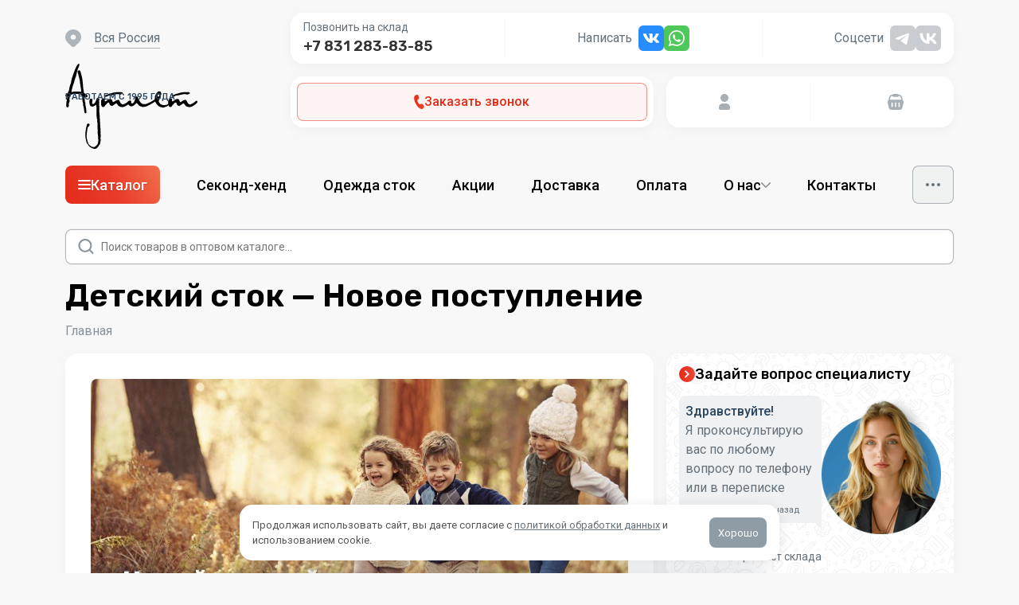

--- FILE ---
content_type: text/html; charset=UTF-8
request_url: https://autlet.ru/novosti/detskij-stok-novoe-postuplenie
body_size: 16199
content:
<!doctype html><html lang=ru><head><style>img.lazy{min-height:1px}</style><link href=https://autlet.ru/wp-content/plugins/w3-total-cache/pub/js/lazyload.min.js as=script><title>Детский сток - Новое поступление на осенний и зимний сезоны!</title><meta charset="UTF-8"><meta name="viewport" content="width=device-width, user-scalable=no, initial-scale=1.0, maximum-scale=1.0, minimum-scale=1.0"><meta http-equiv="X-UA-Compatible" content="ie=edge"><meta name='robots' content='index, follow, max-image-preview:large, max-snippet:-1, max-video-preview:-1'><style>img:is([sizes="auto" i],[sizes^="auto," i]){contain-intrinsic-size:3000px 1500px}</style><meta name="description" content="Толстовки, куртки, юбки, джинсы и многое другое уже в наличии. Только актуальный позиции от надежных брендов Англии и Франции! Закажите прайс уже сейчас."><link rel=canonical href=https://autlet.ru/novosti/detskij-stok-novoe-postuplenie><meta property="og:locale" content="ru_RU"><meta property="og:type" content="article"><meta property="og:title" content="Детский сток - Новое поступление на осенний и зимний сезоны!"><meta property="og:description" content="Толстовки, куртки, юбки, джинсы и многое другое уже в наличии. Только актуальный позиции от надежных брендов Англии и Франции! Закажите прайс уже сейчас."><meta property="og:url" content="https://autlet.ru/novosti/detskij-stok-novoe-postuplenie"><meta property="og:site_name" content="Аутлет"><meta property="article:published_time" content="2017-08-21T09:21:25+00:00"><meta property="og:image" content="https://autlet.ru/wp-content/uploads/2024/05/detskij-stok-novoe-postuplenie-shirokij.jpg"><meta property="og:image:width" content="968"><meta property="og:image:height" content="504"><meta property="og:image:type" content="image/jpeg"><meta name="author" content="autlet"><meta name="twitter:card" content="summary_large_image"><meta name="twitter:label1" content="Написано автором"><meta name="twitter:data1" content="autlet"> <script type=application/ld+json class=yoast-schema-graph>{"@context":"https://autlet.ru/novosti/detskij-stok-novoe-postuplenie","url":"https://autlet.ru/#website"},"primaryImageOfPage":{"@id":"https://autlet.ru/novosti/detskij-stok-novoe-postuplenie#primaryimage"},"thumbnailUrl":"https://autlet.ru/#/schema/person/e9ed3e914590d9f66043627aa8c4c0c7"},"description":"Толстовки, куртки, юбки, джинсы и многое другое уже в наличии. Только актуальный позиции от надежных брендов Англии и Франции! Закажите прайс уже сейчас.","breadcrumb":{"@id":"https://autlet.ru/novosti/detskij-stok-novoe-postuplenie"]}]},{"@type":"ImageObject","inLanguage":"ru-RU","@id":"https://autlet.ru/wp-content/uploads/2024/05/detskij-stok-novoe-postuplenie-shirokij.jpg","contentUrl":"https://autlet.ru/novosti/detskij-stok-novoe-postuplenie#breadcrumb","itemListElement":[{"@type":"ListItem","position":1,"name":"Главная","item":"https://autlet.ru/#website","url":"https://autlet.ru/?s={search_term_string}"},"query-input":{"@type":"PropertyValueSpecification","valueRequired":true,"valueName":"search_term_string"}}],"inLanguage":"ru-RU"},{"@type":"Person","@id":"https://autlet.ru/#/schema/person/image/","url":"https://autlet.ru"]}]}</script> <link rel=dns-prefetch href=//code.jquery.com><style id=classic-theme-styles-inline-css>/*! This file is auto-generated*/.wp-block-button__link{color:#fff;background-color:#32373c;border-radius:9999px;box-shadow:none;text-decoration:none;padding:calc(.667em + 2px) calc(1.333em + 2px);font-size:1.125em}.wp-block-file__button{background:#32373c;color:#fff;text-decoration:none}</style><link rel=stylesheet id=premmerce_filter_admin_blocks_style-css href=https://autlet.ru/wp-content/plugins/premmerce-woocommerce-product-filter-premium/assets/blocks/style.css type=text/css media=all><style id=global-styles-inline-css>/*<![CDATA[*/:root{--wp--preset--aspect-ratio--square:1;--wp--preset--aspect-ratio--4-3:4/3;--wp--preset--aspect-ratio--3-4:3/4;--wp--preset--aspect-ratio--3-2:3/2;--wp--preset--aspect-ratio--2-3:2/3;--wp--preset--aspect-ratio--16-9:16/9;--wp--preset--aspect-ratio--9-16:9/16;--wp--preset--color--black:#000000;--wp--preset--color--cyan-bluish-gray:#abb8c3;--wp--preset--color--white:#ffffff;--wp--preset--color--pale-pink:#f78da7;--wp--preset--color--vivid-red:#cf2e2e;--wp--preset--color--luminous-vivid-orange:#ff6900;--wp--preset--color--luminous-vivid-amber:#fcb900;--wp--preset--color--light-green-cyan:#7bdcb5;--wp--preset--color--vivid-green-cyan:#00d084;--wp--preset--color--pale-cyan-blue:#8ed1fc;--wp--preset--color--vivid-cyan-blue:#0693e3;--wp--preset--color--vivid-purple:#9b51e0;--wp--preset--gradient--vivid-cyan-blue-to-vivid-purple:linear-gradient(135deg,rgba(6,147,227,1) 0%,rgb(155,81,224) 100%);--wp--preset--gradient--light-green-cyan-to-vivid-green-cyan:linear-gradient(135deg,rgb(122,220,180) 0%,rgb(0,208,130) 100%);--wp--preset--gradient--luminous-vivid-amber-to-luminous-vivid-orange:linear-gradient(135deg,rgba(252,185,0,1) 0%,rgba(255,105,0,1) 100%);--wp--preset--gradient--luminous-vivid-orange-to-vivid-red:linear-gradient(135deg,rgba(255,105,0,1) 0%,rgb(207,46,46) 100%);--wp--preset--gradient--very-light-gray-to-cyan-bluish-gray:linear-gradient(135deg,rgb(238,238,238) 0%,rgb(169,184,195) 100%);--wp--preset--gradient--cool-to-warm-spectrum:linear-gradient(135deg,rgb(74,234,220) 0%,rgb(151,120,209) 20%,rgb(207,42,186) 40%,rgb(238,44,130) 60%,rgb(251,105,98) 80%,rgb(254,248,76) 100%);--wp--preset--gradient--blush-light-purple:linear-gradient(135deg,rgb(255,206,236) 0%,rgb(152,150,240) 100%);--wp--preset--gradient--blush-bordeaux:linear-gradient(135deg,rgb(254,205,165) 0%,rgb(254,45,45) 50%,rgb(107,0,62) 100%);--wp--preset--gradient--luminous-dusk:linear-gradient(135deg,rgb(255,203,112) 0%,rgb(199,81,192) 50%,rgb(65,88,208) 100%);--wp--preset--gradient--pale-ocean:linear-gradient(135deg,rgb(255,245,203) 0%,rgb(182,227,212) 50%,rgb(51,167,181) 100%);--wp--preset--gradient--electric-grass:linear-gradient(135deg,rgb(202,248,128) 0%,rgb(113,206,126) 100%);--wp--preset--gradient--midnight:linear-gradient(135deg,rgb(2,3,129) 0%,rgb(40,116,252) 100%);--wp--preset--font-size--small:13px;--wp--preset--font-size--medium:20px;--wp--preset--font-size--large:36px;--wp--preset--font-size--x-large:42px;--wp--preset--spacing--20:.44rem;--wp--preset--spacing--30:.67rem;--wp--preset--spacing--40:1rem;--wp--preset--spacing--50:1.5rem;--wp--preset--spacing--60:2.25rem;--wp--preset--spacing--70:3.38rem;--wp--preset--spacing--80:5.06rem;--wp--preset--shadow--natural:6px 6px 9px rgba(0,0,0,0.2);--wp--preset--shadow--deep:12px 12px 50px rgba(0,0,0,0.4);--wp--preset--shadow--sharp:6px 6px 0 rgba(0,0,0,0.2);--wp--preset--shadow--outlined:6px 6px 0 -3px rgba(255,255,255,1),6px 6px rgba(0,0,0,1);--wp--preset--shadow--crisp:6px 6px 0 rgba(0,0,0,1)}:where(.is-layout-flex){gap:.5em}:where(.is-layout-grid){gap:.5em}body .is-layout-flex{display:flex}.is-layout-flex{flex-wrap:wrap;align-items:center}.is-layout-flex > :is(*,div){margin:0}body .is-layout-grid{display:grid}.is-layout-grid > :is(*,div){margin:0}:where(.wp-block-columns.is-layout-flex){gap:2em}:where(.wp-block-columns.is-layout-grid){gap:2em}:where(.wp-block-post-template.is-layout-flex){gap:1.25em}:where(.wp-block-post-template.is-layout-grid){gap:1.25em}.has-black-color{color:var(--wp--preset--color--black) !important}.has-cyan-bluish-gray-color{color:var(--wp--preset--color--cyan-bluish-gray) !important}.has-white-color{color:var(--wp--preset--color--white) !important}.has-pale-pink-color{color:var(--wp--preset--color--pale-pink) !important}.has-vivid-red-color{color:var(--wp--preset--color--vivid-red) !important}.has-luminous-vivid-orange-color{color:var(--wp--preset--color--luminous-vivid-orange) !important}.has-luminous-vivid-amber-color{color:var(--wp--preset--color--luminous-vivid-amber) !important}.has-light-green-cyan-color{color:var(--wp--preset--color--light-green-cyan) !important}.has-vivid-green-cyan-color{color:var(--wp--preset--color--vivid-green-cyan) !important}.has-pale-cyan-blue-color{color:var(--wp--preset--color--pale-cyan-blue) !important}.has-vivid-cyan-blue-color{color:var(--wp--preset--color--vivid-cyan-blue) !important}.has-vivid-purple-color{color:var(--wp--preset--color--vivid-purple) !important}.has-black-background-color{background-color:var(--wp--preset--color--black) !important}.has-cyan-bluish-gray-background-color{background-color:var(--wp--preset--color--cyan-bluish-gray) !important}.has-white-background-color{background-color:var(--wp--preset--color--white) !important}.has-pale-pink-background-color{background-color:var(--wp--preset--color--pale-pink) !important}.has-vivid-red-background-color{background-color:var(--wp--preset--color--vivid-red) !important}.has-luminous-vivid-orange-background-color{background-color:var(--wp--preset--color--luminous-vivid-orange) !important}.has-luminous-vivid-amber-background-color{background-color:var(--wp--preset--color--luminous-vivid-amber) !important}.has-light-green-cyan-background-color{background-color:var(--wp--preset--color--light-green-cyan) !important}.has-vivid-green-cyan-background-color{background-color:var(--wp--preset--color--vivid-green-cyan) !important}.has-pale-cyan-blue-background-color{background-color:var(--wp--preset--color--pale-cyan-blue) !important}.has-vivid-cyan-blue-background-color{background-color:var(--wp--preset--color--vivid-cyan-blue) !important}.has-vivid-purple-background-color{background-color:var(--wp--preset--color--vivid-purple) !important}.has-black-border-color{border-color:var(--wp--preset--color--black) !important}.has-cyan-bluish-gray-border-color{border-color:var(--wp--preset--color--cyan-bluish-gray) !important}.has-white-border-color{border-color:var(--wp--preset--color--white) !important}.has-pale-pink-border-color{border-color:var(--wp--preset--color--pale-pink) !important}.has-vivid-red-border-color{border-color:var(--wp--preset--color--vivid-red) !important}.has-luminous-vivid-orange-border-color{border-color:var(--wp--preset--color--luminous-vivid-orange) !important}.has-luminous-vivid-amber-border-color{border-color:var(--wp--preset--color--luminous-vivid-amber) !important}.has-light-green-cyan-border-color{border-color:var(--wp--preset--color--light-green-cyan) !important}.has-vivid-green-cyan-border-color{border-color:var(--wp--preset--color--vivid-green-cyan) !important}.has-pale-cyan-blue-border-color{border-color:var(--wp--preset--color--pale-cyan-blue) !important}.has-vivid-cyan-blue-border-color{border-color:var(--wp--preset--color--vivid-cyan-blue) !important}.has-vivid-purple-border-color{border-color:var(--wp--preset--color--vivid-purple) !important}.has-vivid-cyan-blue-to-vivid-purple-gradient-background{background:var(--wp--preset--gradient--vivid-cyan-blue-to-vivid-purple) !important}.has-light-green-cyan-to-vivid-green-cyan-gradient-background{background:var(--wp--preset--gradient--light-green-cyan-to-vivid-green-cyan) !important}.has-luminous-vivid-amber-to-luminous-vivid-orange-gradient-background{background:var(--wp--preset--gradient--luminous-vivid-amber-to-luminous-vivid-orange) !important}.has-luminous-vivid-orange-to-vivid-red-gradient-background{background:var(--wp--preset--gradient--luminous-vivid-orange-to-vivid-red) !important}.has-very-light-gray-to-cyan-bluish-gray-gradient-background{background:var(--wp--preset--gradient--very-light-gray-to-cyan-bluish-gray) !important}.has-cool-to-warm-spectrum-gradient-background{background:var(--wp--preset--gradient--cool-to-warm-spectrum) !important}.has-blush-light-purple-gradient-background{background:var(--wp--preset--gradient--blush-light-purple) !important}.has-blush-bordeaux-gradient-background{background:var(--wp--preset--gradient--blush-bordeaux) !important}.has-luminous-dusk-gradient-background{background:var(--wp--preset--gradient--luminous-dusk) !important}.has-pale-ocean-gradient-background{background:var(--wp--preset--gradient--pale-ocean) !important}.has-electric-grass-gradient-background{background:var(--wp--preset--gradient--electric-grass) !important}.has-midnight-gradient-background{background:var(--wp--preset--gradient--midnight) !important}.has-small-font-size{font-size:var(--wp--preset--font-size--small) !important}.has-medium-font-size{font-size:var(--wp--preset--font-size--medium) !important}.has-large-font-size{font-size:var(--wp--preset--font-size--large) !important}.has-x-large-font-size{font-size:var(--wp--preset--font-size--x-large) !important}:where(.wp-block-post-template.is-layout-flex){gap:1.25em}:where(.wp-block-post-template.is-layout-grid){gap:1.25em}:where(.wp-block-columns.is-layout-flex){gap:2em}:where(.wp-block-columns.is-layout-grid){gap:2em}:root :where(.wp-block-pullquote){font-size:1.5em;line-height:1.6}/*]]>*/</style><style id=woocommerce-inline-inline-css>.woocommerce form .form-row .required{visibility:visible}</style><link rel=stylesheet id=yml-for-yandex-market-pro-css href=https://autlet.ru/wp-content/plugins/yml-for-yandex-market-pro/public/css/y4ymp-public.css type=text/css media=all><link rel=stylesheet id=yml-for-yandex-market-css href=https://autlet.ru/wp-content/plugins/yml-for-yandex-market/public/css/y4ym-public.css type=text/css media=all><link rel=stylesheet id=brands-styles-css href=https://autlet.ru/wp-content/plugins/woocommerce/assets/css/brands.css type=text/css media=all><link rel=stylesheet id=dgwt-wcas-style-css href=https://autlet.ru/wp-content/plugins/ajax-search-for-woocommerce-premium/assets/css/style.min.css type=text/css media=all><link rel=stylesheet id=wp-paginate-css href=https://autlet.ru/wp-content/plugins/wp-paginate/css/wp-paginate.css type=text/css media=screen> <script src=https://autlet.ru/wp-content/plugins/wp-yandex-metrika/assets/YmEc.min.js id=wp-yandex-metrika_YmEc-js></script> <script id=wp-yandex-metrika_YmEc-js-after>window.tmpwpym={datalayername:'dataLayer',counters:JSON.parse('[{"number":"12245635","webvisor":"1"}]'),targets:JSON.parse('[]')};</script> <script src=https://code.jquery.com/jquery-3.7.1.min.js id=jquery-js></script> <script src=https://autlet.ru/wp-content/plugins/wp-yandex-metrika/assets/frontend.min.js id=wp-yandex-metrika_frontend-js></script> <script src=https://autlet.ru/wp-content/plugins/woocommerce/assets/js/jquery-blockui/jquery.blockUI.min.js id=wc-jquery-blockui-js defer=defer data-wp-strategy=defer></script> <script id=wc-add-to-cart-js-extra>var wc_add_to_cart_params={"ajax_url":"\/wp-admin\/admin-ajax.php","wc_ajax_url":"\/?wc-ajax=%%endpoint%%","i18n_view_cart":"\u041f\u0440\u043e\u0441\u043c\u043e\u0442\u0440 \u043a\u043e\u0440\u0437\u0438\u043d\u044b","cart_url":"https:\/\/autlet.ru\/korzina","is_cart":"","cart_redirect_after_add":"no"};</script> <script src=https://autlet.ru/wp-content/plugins/woocommerce/assets/js/frontend/add-to-cart.min.js id=wc-add-to-cart-js defer=defer data-wp-strategy=defer></script> <script src=https://autlet.ru/wp-content/plugins/woocommerce/assets/js/js-cookie/js.cookie.min.js id=wc-js-cookie-js defer=defer data-wp-strategy=defer></script> <script id=woocommerce-js-extra>var woocommerce_params={"ajax_url":"\/wp-admin\/admin-ajax.php","wc_ajax_url":"\/?wc-ajax=%%endpoint%%","i18n_password_show":"\u041f\u043e\u043a\u0430\u0437\u0430\u0442\u044c \u043f\u0430\u0440\u043e\u043b\u044c","i18n_password_hide":"\u0421\u043a\u0440\u044b\u0442\u044c \u043f\u0430\u0440\u043e\u043b\u044c"};</script> <script src=https://autlet.ru/wp-content/plugins/woocommerce/assets/js/frontend/woocommerce.min.js id=woocommerce-js defer=defer data-wp-strategy=defer></script> <script src=https://autlet.ru/wp-content/plugins/yml-for-yandex-market-pro/public/js/y4ymp-public.js id=yml-for-yandex-market-pro-js></script> <script src=https://autlet.ru/wp-content/plugins/yml-for-yandex-market/public/js/y4ym-public.js id=yml-for-yandex-market-js></script> <script id=wc-cart-fragments-js-extra>var wc_cart_fragments_params={"ajax_url":"\/wp-admin\/admin-ajax.php","wc_ajax_url":"\/?wc-ajax=%%endpoint%%","cart_hash_key":"wc_cart_hash_b6666dda0587e8033b4db0b3cba0ada6","fragment_name":"wc_fragments_b6666dda0587e8033b4db0b3cba0ada6","request_timeout":"5000"};</script> <script src=https://autlet.ru/wp-content/plugins/woocommerce/assets/js/frontend/cart-fragments.min.js id=wc-cart-fragments-js defer=defer data-wp-strategy=defer></script> <style>.pseudo-clearfy-link{color:#008acf;cursor:pointer}.pseudo-clearfy-link:hover{text-decoration:none}</style><meta name="verification" content="f612c7d25f5690ad41496fcfdbf8d1"><meta name="generator" content="Saphali Lite 2.0.0"><style>.dgwt-wcas-ico-magnifier,.dgwt-wcas-ico-magnifier-handler{max-width:20px}.dgwt-wcas-search-wrapp .dgwt-wcas-sf-wrapp input[type=search].dgwt-wcas-search-input,.dgwt-wcas-search-wrapp .dgwt-wcas-sf-wrapp input[type=search].dgwt-wcas-search-input:hover,.dgwt-wcas-search-wrapp .dgwt-wcas-sf-wrapp input[type=search].dgwt-wcas-search-input:focus{color:#333}.dgwt-wcas-sf-wrapp input[type=search].dgwt-wcas-search-input::placeholder{color:#333;opacity:.3}.dgwt-wcas-sf-wrapp input[type=search].dgwt-wcas-search-input::-webkit-input-placeholder{color:#333;opacity:.3}.dgwt-wcas-sf-wrapp input[type=search].dgwt-wcas-search-input:-moz-placeholder{color:#333;opacity:.3}.dgwt-wcas-sf-wrapp input[type=search].dgwt-wcas-search-input::-moz-placeholder{color:#333;opacity:.3}.dgwt-wcas-sf-wrapp input[type=search].dgwt-wcas-search-input:-ms-input-placeholder{color:#333}.dgwt-wcas-no-submit.dgwt-wcas-search-wrapp .dgwt-wcas-ico-magnifier path,.dgwt-wcas-search-wrapp .dgwt-wcas-close path{fill:#333}.dgwt-wcas-loader-circular-path{stroke:#333}.dgwt-wcas-preloader{opacity:.6}</style><noscript><style>.woocommerce-product-gallery{opacity:1 !important}</style></noscript>  <script>(function(m,e,t,r,i,k,a){m[i]=m[i]||function(){(m[i].a=m[i].a||[]).push(arguments)};m[i].l=1*new Date();k=e.createElement(t),a=e.getElementsByTagName(t)[0],k.async=1,k.src=r,a.parentNode.insertBefore(k,a)})
(window,document,"script","https://mc.yandex.ru/metrika/tag.js","ym");ym("12245635","init",{clickmap:true,trackLinks:true,accurateTrackBounce:true,webvisor:true,ecommerce:"dataLayer",params:{__ym:{"ymCmsPlugin":{"cms":"wordpress","cmsVersion":"6.8","pluginVersion":"1.2.2","ymCmsRip":"1554462921"}}}});</script> <style>/*<![CDATA[*/.clearfy-cookie{position:fixed;left:0;right:0;bottom:0;padding:12px;color:#555555;background:#ffffff;box-shadow:0 3px 20px -5px rgba(41,44,56,0.2);z-index:9999;font-size:13px;border-radius:12px;transition:.3s}.clearfy-cookie--left{left:20px;bottom:20px;right:auto;max-width:400px;margin-right:20px}.clearfy-cookie--right{left:auto;bottom:20px;right:20px;max-width:400px;margin-left:20px}.clearfy-cookie.clearfy-cookie-hide{transform:translateY(150%) translateZ(0);opacity:0}.clearfy-cookie-container{max-width:1170px;margin:0 auto;text-align:center}.clearfy-cookie-accept{background:#89939a;color:#fff;border:0;padding:.2em .8em;margin:0 0 0 .5em;font-size:13px;border-radius:4px;cursor:pointer}.clearfy-cookie-accept:hover,.clearfy-cookie-accept:focus{opacity:.9}/*]]>*/</style><link rel=apple-touch-icon sizes=180x180 href=/wp-content/themes/deviant/assets/ico/apple-touch-icon.png><link rel=icon type=image/png sizes=32x32 href=/wp-content/themes/deviant/assets/ico/favicon-32x32.png><link rel=icon type=image/png sizes=16x16 href=/wp-content/themes/deviant/assets/ico/favicon-16x16.png><link rel=icon type=image/svg+xml href=/wp-content/themes/deviant/assets/ico/favicon.svg><link rel=manifest href=/wp-content/themes/deviant/assets/ico/site.webmanifest><link rel=mask-icon href=/wp-content/themes/deviant/assets/ico/safari-pinned-tab.svg color=#e52e1c><link rel=icon href=/wp-content/themes/deviant/assets/ico/favicon.ico><meta name="apple-mobile-web-app-title" content="АУТЛЕТ"><meta name="application-name" content="АУТЛЕТ"><meta name="msapplication-TileColor" content="#e52e1c"><meta name="msapplication-config" content="/wp-content/themes/deviant/assets/ico/browserconfig.xml"><meta name="theme-color" content="#ffffff"><link rel=preconnect href=https://fonts.gstatic.com crossorigin><link rel=preload as=style href='https://fonts.googleapis.com/css2?family=Roboto:wght@400;500;700&family=Rubik:wght@500;600;700&family=Oswald:wght@500;600;700&display=swap'><link rel=stylesheet href='https://fonts.googleapis.com/css2?family=Roboto:wght@400;500;700&family=Rubik:wght@500;600;700&family=Oswald:wght@500;600;700&display=swap'><link rel=stylesheet href=/wp-content/themes/deviant/assets/css/bootstrap.min.css type=text/css><link rel=stylesheet href="/wp-content/themes/deviant/assets/css/system.css?v=1" type=text/css><link rel=stylesheet href="/wp-content/themes/deviant/style.css?v=3394dd5f-f38c-4b66-ac30-d135466bbdb5" type=text/css><link rel=stylesheet href="/wp-content/themes/deviant/assets/css/style-mobile.css?v=1" type=text/css></head><body data-page-id=968 class=geo-main><div id=wrapper><div id=topline class=container><div class="row gx-3 pt-medium"><div class="col-md-3 col-xxl-2 mb-medium topline__city__wrapper"><a href=/ class="header__logo topline__logo d-xxl-none "><span><span class=pr-medium>Работаем с 1995 года</span></span></a><div class="topline__city pt-mini pb-mini"><a href=#modal-city class="modal-link topline__city__change"> <span>вся Россия</span>  </a></div></div><div class="col-md-9 col-xxl-6 mb-medium"><div class="topline__contacts box-white br-medium p-mini pl-medium pr-medium"><div class=topline__phone><div class=topline__phone__title>Позвонить на склад</div> <a href=tel:+78312838385 class=topline__phone__number>+7 831 283-83-85</a></div><div class=topline__separator></div><div class=topline__messengers><div class="topline__messengers__title d-none d-sm-flex pr-mini">Написать</div> <a rel=nofollow href="https://vk.com/im?sel=-100982114" target=_blank class="topline__messenger topline__messenger-vk"></a> <a rel=nofollow href="https://wa.me/79202567144?text=Здравствуйте! Я пишу вам после посещения сайта, подскажите пожалуйста..." target=_blank class="topline__messenger topline__messenger-wa"></a></div><div class="topline__separator d-none d-lg-flex"></div><div class="topline__socials d-none d-lg-flex"><div class="topline__socials__title pr-mini">Соцсети</div> <a rel=nofollow href=https://t.me/autlet_ru target=_blank class="topline__social topline__social-tg"></a> <a rel=nofollow href=https://vk.com/autlet_ru target=_blank class="topline__social topline__social-vk"></a></div></div></div><div class="col-4 offset-md-3 offset-xxl-0 col-sm-6 col-md-5 col-xxl-2 mb-medium"><div class="topline__callback box-white br-medium p-mini"> <a href=# class="modal-link button button-medium button-red button-outline br-mini"><span class="button-icon button-icon-callback"></span><span class="topline__callback__text d-none d-sm-flex">Заказать звонок</span></a></div></div><div class="col-8 col-sm-6 col-md-4 col-xxl-2 mb-medium"><div class="topline__controls box-white br-medium p-mini"> <a href=#modal-search class="modal-link topline__control topline__control-search"></a><div class=topline__separator></div> <a href=/lk class="topline__control topline__control-profile"></a><div class=topline__separator></div> <a href=https://autlet.ru/korzina class="topline__control topline__control-cart"><span class="cart-count cart-count-0">0</span></a></div></div></div></div><div id=header class="container mb-medium"> <a href=# class="d-flex d-lg-none header__mobile__switch button button-grey button-outline button-medium br-mini mb-medium"><span class="button-icon button-icon-header-mobile-switch"></span>Меню</a><div class="row gx-3"><div class="d-none d-xxl-flex col-2"> <a href=/ class=header__logo><span><span class=pr-medium>Работаем с 1995 года</span></span></a></div><div class="col-xxl-10 header__menu__wrapper"><ul class=header__menu> <li class="header__menu__lead has-submenu"> <a href=/katalog class="header__button-catalog button button-medium button-red button-solid br-mini"><span class="button-icon button-icon-catalog"></span>Каталог</a><div class="header__submenu__wrapper pt-mini"><div class="box-menu br-medium p-mini pl-medium pr-medium"><ul class=header__submenu> <li><a href=/katalog/filtr-kategoriya-sekond-hend>Каталог секонд-хенда</a></li> <li><a href=/katalog/filtr-kategoriya-stok>Каталог стока</a></li></ul></div></div> </li> <li class=header__menu__item> <a href=/second-hand-optom>Секонд-хенд</a> </li><li class=header__menu__item> <a href=/odezhda-stock-optom>Одежда сток</a> </li> <li class=header__menu__item><a href=/skidki>Акции</a></li> <li class=header__menu__item><a href=/dostavka>Доставка</a></li> <li class=header__menu__item><a href=/oplata>Оплата</a></li><li class="header__menu__item has-submenu"> <a href=/o-nas>О нас<span class=header__menu__arrow></span></a><div class="header__submenu__wrapper pt-mini"><div class="box-menu br-medium p-mini pl-medium pr-medium"><ul class=header__submenu> <li><a href=/o-nas>О компании</a></li> <li><a href=/otzyvy>Отзывы</a></li> <li><a href=/voprosy>Вопрос-ответ</a></li></ul></div></div> </li> <li class=header__menu__item><a href=/kontakty>Контакты</a></li> <li class=header__menu__more><a href=# class="button button-medium button-grey button-outline br-mini"><span class=header__menu__dots></span></a></li></ul><div class="header__more__wrapper pt-medium" style="display: none;"><ul class="header__more box-white p-medium br-medium"> <li class=header__more__item><a href=/showroom>Шоурум</a></li> <li class=header__more__separator></li> <li class=header__more__item><a href=/otkryt-magazin-second-stock>Как открыть магазин</a></li> <li class=header__more__separator></li> <li class=header__more__item><a href=/novosti>Новости</a></li> <li class=header__more__separator></li> <li class=header__more__item><a href=/klub>Бизнес-клуб</a></li> <li class=header__more__separator></li> <li class=header__more__item><a href=/voprosy>Вопрос-ответ</a></li></ul></div><div class="header__fibosearch mt-medium"><div class="dgwt-wcas-search-wrapp dgwt-wcas-has-submit woocommerce dgwt-wcas-style-pirx-compact dgwt-wcas-style-pirx js-dgwt-wcas-layout-classic dgwt-wcas-layout-classic js-dgwt-wcas-mobile-overlay-enabled"><form class=dgwt-wcas-search-form role=search action=https://autlet.ru/ method=get><div class=dgwt-wcas-sf-wrapp> <label class=screen-reader-text for=dgwt-wcas-search-input-1>Поиск товаров</label><input id=dgwt-wcas-search-input-1 type=search class=dgwt-wcas-search-input name=s value placeholder="Поиск товаров в оптовом каталоге..." autocomplete=off><div class=dgwt-wcas-preloader></div><div class=dgwt-wcas-voice-search></div><button type=submit aria-label=Поиск class=dgwt-wcas-search-submit>		<svg class=dgwt-wcas-ico-magnifier xmlns=http://www.w3.org/2000/svg width=18 height=18 viewBox="0 0 18 18"> <path d=" M 16.722523,17.901412 C 16.572585,17.825208 15.36088,16.670476 14.029846,15.33534 L 11.609782,12.907819 11.01926,13.29667 C 8.7613237,14.783493 5.6172703,14.768302 3.332423,13.259528 -0.07366363,11.010358 -1.0146502,6.5989684 1.1898146,3.2148776 1.5505179,2.6611594 2.4056498,1.7447266 2.9644271,1.3130497 3.4423015,0.94387379 4.3921825,0.48568469 5.1732652,0.2475835 5.886299,0.03022609 6.1341883,0 7.2037391,0 8.2732897,0 8.521179,0.03022609 9.234213,0.2475835 c 0.781083,0.23810119 1.730962,0.69629029 2.208837,1.0654662 0.532501,0.4113763 1.39922,1.3400096 1.760153,1.8858877 1.520655,2.2998531 1.599025,5.3023778 0.199549,7.6451086 -0.208076,0.348322 -0.393306,0.668209 -0.411622,0.710863 -0.01831,0.04265 1.065556,1.18264 2.408603,2.533307 1.343046,1.350666 2.486621,2.574792 2.541278,2.720279 0.282475,0.7519 -0.503089,1.456506 -1.218488,1.092917 z M 8.4027892,12.475062 C 9.434946,12.25579 10.131043,11.855461 10.99416,10.984753 11.554519,10.419467 11.842507,10.042366 12.062078,9.5863882 12.794223,8.0659672 12.793657,6.2652398 12.060578,4.756293 11.680383,3.9737304 10.453587,2.7178427 9.730569,2.3710306 8.6921295,1.8729196 8.3992147,1.807606 7.2037567,1.807606 6.0082984,1.807606 5.7153841,1.87292 4.6769446,2.3710306 3.9539263,2.7178427 2.7271301,3.9737304 2.3469352,4.756293 1.6138384,6.2652398 1.6132726,8.0659672 2.3454252,9.5863882 c 0.4167354,0.8654208 1.5978784,2.0575608 2.4443766,2.4671358 1.0971012,0.530827 2.3890403,0.681561 3.6130134,0.421538 z "/> </svg> </button> <input type=hidden name=post_type value=product> <input type=hidden name=dgwt_wcas value=1></div></form></div></div></div></div></div><div id=content><div class="container common-page mb-giant"><div class="common-page__header mb-medium"><h1>Детский сток &#8212; Новое поступление</h1><div class="common-page__header__breadcrumbs text text-muted"><span><span><a href=https://autlet.ru/ >Главная</a></span></span></div></div><div class="row gx-3 mb-giant"><div class="col-lg-8 mb-medium"><div class="box-white p-large br-medium text common-page__content"><div class="common_page__preview mb-medium"><img data-no-lazy src=https://autlet.ru/wp-content/uploads/2024/05/detskij-stok-novoe-postuplenie-shirokij.jpg alt="Детский сток &#8212; Новое поступление" class=br-mini></div><div class="news-loop-item__meta mb-medium"><div class="date p-micro br-mini">21.08.2017</div></div><p>Дорогие друзья!<br> Теплые детские миксы уже в продаже на нашем складе. Толстовки из хлопка, курточки для самых маленьких, модные юбки на девочек и джинсы на мальчиков – всё это в новых миксах из Англии и Франции.<span id=more-968></span></p><h2>Характеристики</h2><table class="table table-stripped table-responsive"><tbody><tr><td><strong>Вид товара</strong></td><td>сток</td></tr><tr><td><strong>Сезон</strong></td><td>осень-зима</td></tr><tr><td><strong>Бренд</strong></td><td>Riot Club (Англия), Sergent Major (Франция)</td></tr><tr><td><strong>Упаковка</strong></td><td>17-20 кг</td></tr></tbody></table><p>&nbsp;</p><p>[price]</p><p>Вы также можете оставить заявку на обратный звонок или позвонить нам по любому из контактных телефонов.</p></div></div><div class=col-lg-4><div class="form-widget-wrapper box-white p-medium br-medium pattern-message"><div class="box-white__title mb-mini"><div class=box-white__title-icon><span class=title-icon-arrow-white></span></div><div class=h3>Задайте вопрос специалисту</div></div><div class="consultant-message mb-medium"><div class=consultant-message__left><div class="consultant-message__bubble p-mini br-mini mb-mini"><div class=consultant-message__title>Здравствуйте!</div><div class="consultant-message__text text">Я проконсультирую вас по любому вопросу по телефону или в переписке</div><div class="consultant-message__date mt-mini">Отправлено минуту назад</div></div><div class=consultant-message__name><span></span>Анастасия</div><div class=consultant-message__job>Специалист склада</div></div><div class="consultant-message__right d-lg-none d-xl-block"> <img class=lazy src="data:image/svg+xml,%3Csvg%20xmlns='http://www.w3.org/2000/svg'%20viewBox='0%200%201%201'%3E%3C/svg%3E" data-src=/wp-content/themes/deviant/assets/img/consultant-photo.png alt="Консультация по стоку и секонд хенду"></div></div><form class="form request-form form-widget form-widget-quiz"><div class=step><div class="note mb-mini"></div> <input type=text name=fullname class=required-field> <input type=text name=website class=required-field> <input type=email name=e-mail class=required-field> <input type=tel name=phone class="form-control form-input mb-mini br-mini" placeholder="Ваш телефон"> <input type=text name=subject value hidden> <input type=text name=short value=1 hidden> <input type=text name=bigger value=1 hidden> <input type=text name=page value=%2Fnovosti%2Fdetskij-stok-novoe-postuplenie hidden> <input type=text name=source value=price-form hidden> <input type=text name=target-event value hidden> <input type=text name=email class="form-control form-input mb-mini br-mini" placeholder="E-mail (необязательно)"> <input type=text name=mailed value=1 hidden><div class="contact-method mb-mini"> <label for=radio-1623908903__contact-type-1> <input id=radio-1623908903__contact-type-1 name=contact_type type=radio value=Звонок checked> Звонок</label> <label for=radio-1623908903__contact-type-2> <input id=radio-1623908903__contact-type-2 name=contact_type type=radio value=Telegram> Telegram</label> <label for=radio-1623908903__contact-type-3> <input id=radio-1623908903__contact-type-3 name=contact_type type=radio value=WhatsApp> WhatsApp</label></div><button class="button button-medium button-red button-solid br-mini form-send w-100 mb-medium" data-form-btn type=submit>Отправить заявку</button><div class="accept text-muted">Нажимая на кнопку «Отправить заявку», вы даете <a href=/soglasie target=_blank rel=nofollow>согласие на обработку своих персональных данных</a>.</div></div></form></div></div></div></div></div><div id=footer class=container><div class="box-grey p-medium mb-medium br-medium"><div class="row gx-3"><div class="col-lg-8 col-xl-6 left"><div class=footer__copy>1995-2024 © «Аутлет», все права защищены</div><div>Информация на сайте не является офертой – <a href=/otkaz>Подробнее</a></div><div><a href=/politika style=position:relative;z-index:999;>Политика обработки данных</a></div></div><div class="col-lg-4 col-xl-6 right"><div class=footer__contacts>Контакты</div><div><a href=tel:+78312838385>+7 831 283-83-85</a></div><div><a href=mailto:mail@autlet.ru>mail@autlet.ru</a></div></div></div></div></div></div><div id=modal-city class=modal-wrapper style="display: none;"><div class="modal-window-wrapper p-medium"><div class=modal-close title=Закрыть></div><div class="modal-window br-large p-large"><div class=modal-header><div class=h2>Выберите ближайший к вам город</div></div><div class=modal-content><div class="toponim-list__wrapper br-mini p-medium"><ul class="toponim-list scroll-y scrollbar-inner"></ul></div></div></div></div></div><div id=modal-search class=modal-wrapper style="display: none;"><div class="modal-window-wrapper p-mega"><div class=modal-close title=Закрыть></div><div class="modal-window br-large p-large"><div class=modal-content><form action=/ > <input type=text name=s placeholder="Введите название товара или номер лота" class="form-control form-field"> <input type=submit value class=search-submit> <input type=hidden name=post_type value=product></form></div></div></div></div><div id=modal class=modal-wrapper style="display: none;"><div class="modal-window-wrapper p-mega"><div class=modal-close title=Закрыть></div><div class="modal-window br-large p-large"><div class=modal-header><div class=h2 data-form-title>Обратный звонок</div></div><div class=modal-content><div class="form-desc br-mini p-medium mb-medium" data-form-desc> Менеджер свяжется с вами выбранным способом в ближайшее время и предоставит необходимую информацию</div><form class="form request-form"><div class="note mb-mini"></div> <input type=text name=fullname class=required-field> <input type=text name=website class=required-field> <input type=email name=e-mail class=required-field> <input type=tel name=phone class="form-control form-input br-mini mb-mini" placeholder="Ваш телефон"> <input type=text name=subject value hidden> <input type=text name=short value=1 hidden> <input type=text name=bigger value=1 hidden> <input type=text name=page value=%2Fnovosti%2Fdetskij-stok-novoe-postuplenie hidden> <input type=text name=source value=price-form hidden> <input type=text name=target-event value hidden> <input type=text name=email class="form-control form-input br-mini mb-mini" placeholder="E-mail (необязательно)"> <input type=text name=mailed value=1 hidden><div class="contact-method mb-mini"> <label for=radio-1363971235__contact-type-1> <input id=radio-1363971235__contact-type-1 name=contact_type type=radio value=Звонок checked> Звонок</label> <label for=radio-1363971235__contact-type-2> <input id=radio-1363971235__contact-type-2 name=contact_type type=radio value=Telegram> Telegram</label> <label for=radio-1363971235__contact-type-3> <input id=radio-1363971235__contact-type-3 name=contact_type type=radio value=WhatsApp> WhatsApp</label></div> <button class="button button-medium button-red button-solid br-mini form-send w-100 mb-medium" data-form-button data-form-button-text type=submit>Отправить заявку</button><div class="accept text-muted">Нажимая на кнопку «<span data-form-button-text></span>», вы даете <a href=/soglasie target=_blank rel=nofollow>согласие на обработку своих персональных данных</a>.</div></form></div></div></div></div><div id=modal-sales class=modal-wrapper style="display: none;"><div class="modal-window-wrapper p-mega"><div class=modal-close title=Закрыть></div><div class="modal-window br-large p-large"><div class=modal-header><div class=h2 data-form-title>Система скидок</div></div><div class=modal-content><div class="form-desc br-mini p-medium mb-medium" data-form-desc> Оптовая цена зависит от суммы закупки. Чем она больше – тем выше скидка!</div><table class="table table-striped table-hover"><thead><tr><th scope=col>Сумма заказа</th><th scope=col>Скидка</th></tr></thead><tbody><tr><th scope=row>От 500 у.е.</th><td>3%</td></tr><tr><th scope=row>От 1000 у.е.</th><td>4%</td></tr><tr><th scope=row>От 1500 у.е.</th><td>5%</td></tr><tr><th scope=row>От 2000 у.е.</th><td>6%</td></tr><tr><th scope=row>От 3000 у.е.</th><td>7%</td></tr><tr><th scope=row>От 4000 у.е.</th><td>8%</td></tr><tr><th scope=row>От 5000 у.е.</th><td>10%</td></tr><tr><th scope=row>От 7500 у.е.</th><td>12%</td></tr><tr><th scope=row>От 9000 у.е.</th><td>13%</td></tr><tr><th scope=row>От 10000 у.е.</th><td>15%</td></tr></tbody></table></div></div></div></div><div id=quick-menu><div class="inner box-white p-medium br-medium mb-medium"> <a href=tel:+78312838385 class="quick-call button button-medium button-red button-outline br-mini"><span class="button-icon button-icon-callback"></span><span class="topline__callback__text d-none d-sm-flex">Позвонить</span></a> <a target=_blank rel=nofollow href="https://wa.me/79202567144?text=Здравствуйте! Я пишу вам после посещения сайта, подскажите пожалуйста..." class="quick-wa button button-medium button-wa br-mini"><span class="button-icon button-icon-wa"></span><span class="d-none d-sm-flex">Написать</span></a> <a target=_blank rel=nofollow href="https://vk.com/im?sel=-100982114" class="quick-vk button button-medium button-vk br-mini"><span class="button-icon button-icon-vk"></span><span class="d-none d-sm-flex">Написать</span></a> <a href=# class="quick-price modal-link button button-medium button-shine button-red button-solid br-mini">Получить оптовый прайс</span></a></div></div><noscript><div> <img class=lazy src="data:image/svg+xml,%3Csvg%20xmlns='http://www.w3.org/2000/svg'%20viewBox='0%200%201%201'%3E%3C/svg%3E" data-src=https://mc.yandex.ru/watch/12245635 style="position:absolute; left:-9999px;" alt></div> </noscript> <script type=speculationrules>{"prefetch":[{"source":"document","where":{"and":[{"href_matches":"\/*"},{"not":{"href_matches":["\/wp-*.php","\/wp-admin\/*","\/wp-content\/uploads\/*","\/wp-content\/*","\/wp-content\/plugins\/*","\/wp-content\/themes\/deviant\/*","\/*\\?(.+)"]}},{"not":{"selector_matches":"a[rel~=\"nofollow\"]"}},{"not":{"selector_matches":".no-prefetch, .no-prefetch a"}}]},"eagerness":"conservative"}]}</script> <script>var pseudo_links=document.querySelectorAll(".pseudo-clearfy-link");for(var i=0;i<pseudo_links.length;i++){pseudo_links[i].addEventListener("click",function(e){window.open(e.target.getAttribute("data-uri"));});}</script><link rel=stylesheet id=wc-blocks-style-css href=https://autlet.ru/wp-content/plugins/woocommerce/assets/client/blocks/wc-blocks.css type=text/css media=all> <script src=https://autlet.ru/wp-content/plugins/wp-yandex-metrika/assets/woocommerce.min.js id=wp-yandex-metrika_woocommerce-js></script> <script id=wp-yandex-metrika_woocommerce-js-after>/*<![CDATA[*/jQuery(document.body).on('wpym_ec_ready',function(){if(typeof wpym!=='undefined'&&wpym.ec){wpym.ajaxurl='https://autlet.ru/wp-admin/admin-ajax.php';wpym.ec.addData({"currency":"RUB"});}})/*]]>*/</script> <script src="https://autlet.ru/wp-content/plugins/woocommerce-amocrm-integration/resources/compiled/theme/js/app.js?id=4e93d566fa6d29a351f1ff3c0f6322be" id=wc-amocrm-theme-js></script> <script src=https://autlet.ru/wp-content/plugins/woocommerce/assets/js/sourcebuster/sourcebuster.min.js id=sourcebuster-js-js></script> <script id=wc-order-attribution-js-extra>var wc_order_attribution={"params":{"lifetime":1.0000000000000001e-5,"session":30,"base64":false,"ajaxurl":"https:\/\/autlet.ru\/wp-admin\/admin-ajax.php","prefix":"wc_order_attribution_","allowTracking":true},"fields":{"source_type":"current.typ","referrer":"current_add.rf","utm_campaign":"current.cmp","utm_source":"current.src","utm_medium":"current.mdm","utm_content":"current.cnt","utm_id":"current.id","utm_term":"current.trm","utm_source_platform":"current.plt","utm_creative_format":"current.fmt","utm_marketing_tactic":"current.tct","session_entry":"current_add.ep","session_start_time":"current_add.fd","session_pages":"session.pgs","session_count":"udata.vst","user_agent":"udata.uag"}};</script> <script src=https://autlet.ru/wp-content/plugins/woocommerce/assets/js/frontend/order-attribution.min.js id=wc-order-attribution-js></script> <script id=jquery-dgwt-wcas-js-extra>/*<![CDATA[*/var dgwt_wcas={"labels":{"product_plu":"\u0422\u043e\u0432\u0430\u0440\u044b","vendor":"Vendor","vendor_plu":"Vendors","sku_label":"\u0410\u0440\u0442\u0438\u043a\u0443\u043b:","sale_badge":"\u0420\u0430\u0441\u043f\u0440\u043e\u0434\u0430\u0436\u0430","vendor_sold_by":"Sold by:","featured_badge":"\u0420\u0435\u043a\u043e\u043c\u0435\u043d\u0434\u0443\u0435\u043c\u043e\u0435","in":"\u0432","read_more":"continue reading","no_results":"\"\\u041d\\u0438\\u0447\\u0435\\u0433\\u043e \\u043d\\u0435 \\u043d\\u0430\\u0439\\u0434\\u0435\\u043d\\u043e\"","no_results_default":"\u041d\u0438\u0447\u0435\u0433\u043e \u043d\u0435 \u043d\u0430\u0439\u0434\u0435\u043d\u043e","show_more":"\u041f\u043e\u043a\u0430\u0437\u0430\u0442\u044c \u0432\u0441\u0435 \u0440\u0435\u0437\u0443\u043b\u044c\u0442\u0430\u0442\u044b","show_more_details":"\u041f\u043e\u043a\u0430\u0437\u0430\u0442\u044c \u0432\u0441\u0435 \u0440\u0435\u0437\u0443\u043b\u044c\u0442\u0430\u0442\u044b","search_placeholder":"\u041f\u043e\u0438\u0441\u043a \u0442\u043e\u0432\u0430\u0440\u043e\u0432 \u0432 \u043e\u043f\u0442\u043e\u0432\u043e\u043c \u043a\u0430\u0442\u0430\u043b\u043e\u0433\u0435...","submit":"","search_hist":"\u0418\u0441\u0442\u043e\u0440\u0438\u044f \u043f\u043e\u0438\u0441\u043a\u0430","search_hist_clear":"\u041e\u0447\u0438\u0441\u0442\u0438\u0442\u044c","mob_overlay_label":"Open search in the mobile overlay","post_type_post_plu":"\u0417\u0430\u043f\u0438\u0441\u0438","post_type_post":"\u0417\u0430\u043f\u0438\u0441\u044c","post_type_page_plu":"\u0421\u0442\u0440\u0430\u043d\u0438\u0446\u044b","post_type_page":"Page","tax_product_cat_plu":"\u041a\u0430\u0442\u0435\u0433\u043e\u0440\u0438\u0438","tax_product_cat":"\u041a\u0430\u0442\u0435\u0433\u043e\u0440\u0438\u044f","tax_product_tag_plu":"\u041c\u0435\u0442\u043a\u0438","tax_product_tag":"Tag","tax_product_brand_plu":"\u0411\u0440\u0435\u043d\u0434\u044b","tax_product_brand":"\u0411\u0440\u0435\u043d\u0434"},"ajax_search_endpoint":"https:\/\/autlet.ru\/wp-content\/plugins\/ajax-search-for-woocommerce-premium\/includes\/Engines\/TNTSearchMySQL\/Endpoints\/search.php","ajax_details_endpoint":"\/?wc-ajax=dgwt_wcas_result_details","ajax_prices_endpoint":"\/?wc-ajax=dgwt_wcas_get_prices","action_search":"dgwt_wcas_ajax_search","action_result_details":"dgwt_wcas_result_details","action_get_prices":"dgwt_wcas_get_prices","min_chars":"3","width":"auto","show_details_panel":"","show_images":"1","show_price":"","show_desc":"","show_sale_badge":"","show_featured_badge":"","dynamic_prices":"","is_rtl":"","show_preloader":"1","show_headings":"1","preloader_url":"","taxonomy_brands":"","img_url":"https:\/\/autlet.ru\/wp-content\/plugins\/ajax-search-for-woocommerce-premium\/assets\/img\/","is_premium":"1","layout_breakpoint":"992","mobile_overlay_breakpoint":"992","mobile_overlay_wrapper":"body","mobile_overlay_delay":"0","debounce_wait_ms":"100","send_ga_events":"1","enable_ga_site_search_module":"","magnifier_icon":"\t\t\t\t<svg class=\"\" xmlns=\"http:\/\/www.w3.org\/2000\/svg\"\n\t\t\t\t\t xmlns:xlink=\"http:\/\/www.w3.org\/1999\/xlink\" x=\"0px\" y=\"0px\"\n\t\t\t\t\t viewBox=\"0 0 51.539 51.361\" xml:space=\"preserve\">\n\t\t             <path \t\t\t\t\t\t d=\"M51.539,49.356L37.247,35.065c3.273-3.74,5.272-8.623,5.272-13.983c0-11.742-9.518-21.26-21.26-21.26 S0,9.339,0,21.082s9.518,21.26,21.26,21.26c5.361,0,10.244-1.999,13.983-5.272l14.292,14.292L51.539,49.356z M2.835,21.082 c0-10.176,8.249-18.425,18.425-18.425s18.425,8.249,18.425,18.425S31.436,39.507,21.26,39.507S2.835,31.258,2.835,21.082z\"\/>\n\t\t\t\t<\/svg>\n\t\t\t\t","magnifier_icon_pirx":"\t\t\t\t<svg class=\"\" xmlns=\"http:\/\/www.w3.org\/2000\/svg\" width=\"18\" height=\"18\" viewBox=\"0 0 18 18\">\n\t\t\t\t\t<path d=\" M 16.722523,17.901412 C 16.572585,17.825208 15.36088,16.670476 14.029846,15.33534 L 11.609782,12.907819 11.01926,13.29667 C 8.7613237,14.783493 5.6172703,14.768302 3.332423,13.259528 -0.07366363,11.010358 -1.0146502,6.5989684 1.1898146,3.2148776\n\t\t\t\t\t\t  1.5505179,2.6611594 2.4056498,1.7447266 2.9644271,1.3130497 3.4423015,0.94387379 4.3921825,0.48568469 5.1732652,0.2475835 5.886299,0.03022609 6.1341883,0 7.2037391,0 8.2732897,0 8.521179,0.03022609 9.234213,0.2475835 c 0.781083,0.23810119 1.730962,0.69629029 2.208837,1.0654662\n\t\t\t\t\t\t  0.532501,0.4113763 1.39922,1.3400096 1.760153,1.8858877 1.520655,2.2998531 1.599025,5.3023778 0.199549,7.6451086 -0.208076,0.348322 -0.393306,0.668209 -0.411622,0.710863 -0.01831,0.04265 1.065556,1.18264 2.408603,2.533307 1.343046,1.350666 2.486621,2.574792 2.541278,2.720279 0.282475,0.7519\n\t\t\t\t\t\t  -0.503089,1.456506 -1.218488,1.092917 z M 8.4027892,12.475062 C 9.434946,12.25579 10.131043,11.855461 10.99416,10.984753 11.554519,10.419467 11.842507,10.042366 12.062078,9.5863882 12.794223,8.0659672 12.793657,6.2652398 12.060578,4.756293 11.680383,3.9737304 10.453587,2.7178427\n\t\t\t\t\t\t  9.730569,2.3710306 8.6921295,1.8729196 8.3992147,1.807606 7.2037567,1.807606 6.0082984,1.807606 5.7153841,1.87292 4.6769446,2.3710306 3.9539263,2.7178427 2.7271301,3.9737304 2.3469352,4.756293 1.6138384,6.2652398 1.6132726,8.0659672 2.3454252,9.5863882 c 0.4167354,0.8654208 1.5978784,2.0575608\n\t\t\t\t\t\t  2.4443766,2.4671358 1.0971012,0.530827 2.3890403,0.681561 3.6130134,0.421538 z\n\t\t\t\t\t\"\/>\n\t\t\t\t<\/svg>\n\t\t\t\t","history_icon":"\t\t\t\t<svg class=\"\" xmlns=\"http:\/\/www.w3.org\/2000\/svg\" width=\"18\" height=\"16\">\n\t\t\t\t\t<g transform=\"translate(-17.498822,-36.972165)\">\n\t\t\t\t\t\t<path \t\t\t\t\t\t\td=\"m 26.596964,52.884295 c -0.954693,-0.11124 -2.056421,-0.464654 -2.888623,-0.926617 -0.816472,-0.45323 -1.309173,-0.860824 -1.384955,-1.145723 -0.106631,-0.400877 0.05237,-0.801458 0.401139,-1.010595 0.167198,-0.10026 0.232609,-0.118358 0.427772,-0.118358 0.283376,0 0.386032,0.04186 0.756111,0.308336 1.435559,1.033665 3.156285,1.398904 4.891415,1.038245 2.120335,-0.440728 3.927688,-2.053646 4.610313,-4.114337 0.244166,-0.737081 0.291537,-1.051873 0.293192,-1.948355 0.0013,-0.695797 -0.0093,-0.85228 -0.0806,-1.189552 -0.401426,-1.899416 -1.657702,-3.528366 -3.392535,-4.398932 -2.139097,-1.073431 -4.69701,-0.79194 -6.613131,0.727757 -0.337839,0.267945 -0.920833,0.890857 -1.191956,1.27357 -0.66875,0.944 -1.120577,2.298213 -1.120577,3.35859 v 0.210358 h 0.850434 c 0.82511,0 0.854119,0.0025 0.974178,0.08313 0.163025,0.109516 0.246992,0.333888 0.182877,0.488676 -0.02455,0.05927 -0.62148,0.693577 -1.32651,1.40957 -1.365272,1.3865 -1.427414,1.436994 -1.679504,1.364696 -0.151455,-0.04344 -2.737016,-2.624291 -2.790043,-2.784964 -0.05425,-0.16438 0.02425,-0.373373 0.179483,-0.477834 0.120095,-0.08082 0.148717,-0.08327 0.970779,-0.08327 h 0.847035 l 0.02338,-0.355074 c 0.07924,-1.203664 0.325558,-2.153721 0.819083,-3.159247 1.083047,-2.206642 3.117598,-3.79655 5.501043,-4.298811 0.795412,-0.167616 1.880855,-0.211313 2.672211,-0.107576 3.334659,0.437136 6.147035,3.06081 6.811793,6.354741 0.601713,2.981541 -0.541694,6.025743 -2.967431,7.900475 -1.127277,0.871217 -2.441309,1.407501 -3.893104,1.588856 -0.447309,0.05588 -1.452718,0.06242 -1.883268,0.01225 z m 3.375015,-5.084703 c -0.08608,-0.03206 -2.882291,-1.690237 -3.007703,-1.783586 -0.06187,-0.04605 -0.160194,-0.169835 -0.218507,-0.275078 L 26.639746,45.549577 V 43.70452 41.859464 L 26.749,41.705307 c 0.138408,-0.195294 0.31306,-0.289155 0.538046,-0.289155 0.231638,0 0.438499,0.109551 0.563553,0.298452 l 0.10019,0.151342 0.01053,1.610898 0.01053,1.610898 0.262607,0.154478 c 1.579961,0.929408 2.399444,1.432947 2.462496,1.513106 0.253582,0.322376 0.140877,0.816382 -0.226867,0.994404 -0.148379,0.07183 -0.377546,0.09477 -0.498098,0.04986 z\"\/>\n\t\t\t\t\t<\/g>\n\t\t\t\t<\/svg>\n\t\t\t\t","close_icon":"\t\t\t\t<svg class=\"\" xmlns=\"http:\/\/www.w3.org\/2000\/svg\" height=\"24\" viewBox=\"0 0 24 24\"\n\t\t\t\t\t width=\"24\">\n\t\t\t\t\t<path \t\t\t\t\t\td=\"M18.3 5.71c-.39-.39-1.02-.39-1.41 0L12 10.59 7.11 5.7c-.39-.39-1.02-.39-1.41 0-.39.39-.39 1.02 0 1.41L10.59 12 5.7 16.89c-.39.39-.39 1.02 0 1.41.39.39 1.02.39 1.41 0L12 13.41l4.89 4.89c.39.39 1.02.39 1.41 0 .39-.39.39-1.02 0-1.41L13.41 12l4.89-4.89c.38-.38.38-1.02 0-1.4z\"\/>\n\t\t\t\t<\/svg>\n\t\t\t\t","back_icon":"\t\t\t\t<svg class=\"\" xmlns=\"http:\/\/www.w3.org\/2000\/svg\" viewBox=\"0 0 16 16\">\n\t\t\t\t\t<path \t\t\t\t\t\td=\"M14 6.125H3.351l4.891-4.891L7 0 0 7l7 7 1.234-1.234L3.35 7.875H14z\" fill-rule=\"evenodd\"\/>\n\t\t\t\t<\/svg>\n\t\t\t\t","preloader_icon":"\t\t\t\t<svg class=\"dgwt-wcas-loader-circular \" viewBox=\"25 25 50 50\">\n\t\t\t\t\t<circle class=\"dgwt-wcas-loader-circular-path\" cx=\"50\" cy=\"50\" r=\"20\" fill=\"none\"\n\t\t\t\t\t\t stroke-miterlimit=\"10\"\/>\n\t\t\t\t<\/svg>\n\t\t\t\t","voice_search_inactive_icon":"\t\t\t\t<svg class=\"dgwt-wcas-voice-search-mic-inactive\" xmlns=\"http:\/\/www.w3.org\/2000\/svg\" height=\"24\" width=\"24\">\n\t\t\t\t\t<path \t\t\t\t\t\td=\"M12 14q-1.25 0-2.125-.875T9 11V5q0-1.25.875-2.125T12 2q1.25 0 2.125.875T15 5v6q0 1.25-.875 2.125T12 14Zm0-6Zm-1 13v-3.075q-2.6-.35-4.3-2.325Q5 13.625 5 11h2q0 2.075 1.463 3.537Q9.925 16 12 16t3.538-1.463Q17 13.075 17 11h2q0 2.625-1.7 4.6-1.7 1.975-4.3 2.325V21Zm1-9q.425 0 .713-.288Q13 11.425 13 11V5q0-.425-.287-.713Q12.425 4 12 4t-.712.287Q11 4.575 11 5v6q0 .425.288.712.287.288.712.288Z\"\/>\n\t\t\t\t<\/svg>\n\t\t\t\t","voice_search_active_icon":"\t\t\t\t<svg class=\"dgwt-wcas-voice-search-mic-active\" xmlns=\"http:\/\/www.w3.org\/2000\/svg\" height=\"24\"\n\t\t\t\t\t width=\"24\">\n\t\t\t\t\t<path \t\t\t\t\t\td=\"M12 14q-1.25 0-2.125-.875T9 11V5q0-1.25.875-2.125T12 2q1.25 0 2.125.875T15 5v6q0 1.25-.875 2.125T12 14Zm-1 7v-3.075q-2.6-.35-4.3-2.325Q5 13.625 5 11h2q0 2.075 1.463 3.537Q9.925 16 12 16t3.538-1.463Q17 13.075 17 11h2q0 2.625-1.7 4.6-1.7 1.975-4.3 2.325V21Z\"\/>\n\t\t\t\t<\/svg>\n\t\t\t\t","voice_search_disabled_icon":"\t\t\t\t<svg class=\"dgwt-wcas-voice-search-mic-disabled\" xmlns=\"http:\/\/www.w3.org\/2000\/svg\" height=\"24\" width=\"24\">\n\t\t\t\t\t<path \t\t\t\t\t\td=\"M17.75 14.95 16.3 13.5q.35-.575.525-1.2Q17 11.675 17 11h2q0 1.1-.325 2.087-.325.988-.925 1.863Zm-2.95-3L9 6.15V5q0-1.25.875-2.125T12 2q1.25 0 2.125.875T15 5v6q0 .275-.062.5-.063.225-.138.45ZM11 21v-3.1q-2.6-.35-4.3-2.312Q5 13.625 5 11h2q0 2.075 1.463 3.537Q9.925 16 12 16q.85 0 1.613-.262.762-.263 1.387-.738l1.425 1.425q-.725.575-1.587.962-.863.388-1.838.513V21Zm8.8 1.6L1.4 4.2l1.4-1.4 18.4 18.4Z\"\/>\n\t\t\t\t<\/svg>\n\t\t\t\t","custom_params":{},"convert_html":"1","suggestions_wrapper":"body","show_product_vendor":"","disable_hits":"","disable_submit":"","fixer":{"broken_search_ui":true,"broken_search_ui_ajax":true,"broken_search_ui_hard":false,"broken_search_elementor_popups":true,"broken_search_jet_mobile_menu":true,"broken_search_browsers_back_arrow":true,"force_refresh_checkout":true},"voice_search_enabled":"","voice_search_lang":"ru-RU","show_recently_searched_products":"1","show_recently_searched_phrases":"1","go_to_first_variation_on_submit":""};/*]]>*/</script> <script src=https://autlet.ru/wp-content/plugins/ajax-search-for-woocommerce-premium/assets/js/search.min.js id=jquery-dgwt-wcas-js></script> <style>.autlet-spoiler{border:1px solid #e3e3e3;border-radius:8px;background:#ffffff;box-shadow:0 4px 12px rgba(0,0,0,0.04)}.autlet-spoiler__header{width:100%;padding:12px 18px;border:0;background:transparent;display:flex;align-items:center;justify-content:space-between;cursor:pointer;font-size:15px;line-height:1.4;font-weight:600;text-align:left;color:#395267}.autlet-spoiler__header:hover{background:#f7f7f7}.autlet-spoiler__title{flex:1 1 auto;margin-right:12px}.autlet-spoiler__icon{position:relative;width:14px;height:14px;flex:0 0 14px}.autlet-spoiler__icon::before,.autlet-spoiler__icon::after{content:"";position:absolute;top:50%;left:0;right:0;height:2px;background:currentColor;transform:translateY(-50%);transition:transform .2s ease,opacity .2s ease}.autlet-spoiler__icon::after{transform:translateY(-50%) rotate(90deg)}.autlet-spoiler.is-open .autlet-spoiler__icon::after{opacity:0;transform:translateY(-50%) rotate(0deg)}.autlet-spoiler__body{padding:0 18px 16px;font-size:14px;line-height:1.6}.autlet-spoiler__body p:last-child{margin-bottom:0}@media (max-width: 767px){.autlet-spoiler__header{padding:10px 14px}.autlet-spoiler__body{padding:0 14px 14px}}</style> <script>(function(){document.addEventListener('click',function(e){var header=e.target.closest('.autlet-spoiler__header');if(!header)return;var container=header.closest('.autlet-spoiler');if(!container)return;var body=container.querySelector('.autlet-spoiler__body');if(!body)return;var isOpen=container.classList.toggle('is-open');body.style.display=isOpen?'block':'none';header.setAttribute('aria-expanded',isOpen?'true':'false');});})();</script> <div id=clearfy-cookie class="clearfy-cookie clearfy-cookie-hide clearfy-cookie--bottom"><div class=clearfy-cookie-container><div>Продолжая использовать сайт, вы даете согласие с <a href=https://autlet.ru/wp-content/uploads/2017/04/politika_autlet.pdf target=_blank>политикой обработки данных</a> и использованием cookie.</div>  <button id=clearfy-cookie-accept class=clearfy-cookie-accept>Хорошо</button></div></div><script>var cookie_clearfy_hide=document.cookie.replace(/(?:(?:^|.*;\s*)clearfy_cookie_hide\s*\=\s*([^;]*).*$)|^.*$/,"$1");if(!cookie_clearfy_hide.length){document.getElementById("clearfy-cookie").classList.remove("clearfy-cookie-hide");}document.getElementById("clearfy-cookie-accept").onclick=function(){document.getElementById("clearfy-cookie").className+=" clearfy-cookie-hide";var clearfy_cookie_date=new Date(new Date().getTime()+31536000*1000);document.cookie="clearfy_cookie_hide=yes; path=/; expires="+clearfy_cookie_date.toUTCString();setTimeout(function(){document.getElementById("clearfy-cookie").parentNode.removeChild(document.getElementById("clearfy-cookie"));},300);}</script> <script src=/wp-content/themes/deviant/assets/js/bootstrap.min.js></script> <script src=/wp-content/themes/deviant/assets/js/jquery.scrollbar.min.js></script> <script src=/wp-content/themes/deviant/assets/js/carousel.umd.js></script> <script src=/wp-content/themes/deviant/assets/js/fancybox.umd.js></script> <script src=/wp-content/themes/deviant/assets/js/jquery.cookie.js></script> <script src=/wp-content/themes/deviant/assets/js/jquery-url-tld.min.js></script> <script src=/wp-content/themes/deviant/assets/js/jquery.maskedinput.min.js></script> <span class="js-1 hidden"></span> <script src="/wp-content/themes/deviant/assets/js/common.js?v=21589496407"></script> <script src="/wp-content/themes/deviant/assets/js/theme.js?v=b4ef535c-99f3-4be9-9bec-3f716ccd80f8"></script> <link rel=stylesheet href=/wp-content/themes/deviant/assets/css/fancybox.css type=text/css><link rel=stylesheet href=/wp-content/themes/deviant/assets/css/jquery.scrollbar.css type=text/css><link rel=stylesheet href=/wp-content/themes/deviant/assets/css/carousel.css> <script>window.w3tc_lazyload=1,window.lazyLoadOptions={elements_selector:".lazy",callback_loaded:function(t){var e;try{e=new CustomEvent("w3tc_lazyload_loaded",{detail:{e:t}})}catch(a){(e=document.createEvent("CustomEvent")).initCustomEvent("w3tc_lazyload_loaded",!1,!1,{e:t})}window.dispatchEvent(e)}}</script><script async src=https://autlet.ru/wp-content/plugins/w3-total-cache/pub/js/lazyload.min.js></script></body></html>

--- FILE ---
content_type: text/css
request_url: https://autlet.ru/wp-content/themes/deviant/assets/css/system.css?v=1
body_size: 594
content:
.br-nano {
    border-radius: 2px;
}
.br-micro {
    border-radius: 4px;
}
.br-mini {
    border-radius: 8px;
}
.br-medium {
    border-radius: 16px;
}
.br-big {
    border-radius: 24px;
}
.br-large {
    border-radius: 32px;
}
.br-giant {
    border-radius: 48px;
}
.br-mega {
    border-radius: 64px;
}

.p-nano {
    padding: 2px;
}
.p-micro {
    padding: 4px;
}
.p-mini {
    padding: 8px;
}
.p-medium {
    padding: 16px;
}
.p-big {
    padding: 24px;
}
.p-large {
    padding: 32px;
}
.p-giant {
    padding: 48px;
}
.p-mega {
    padding: 64px;
}

.m-nano {
    margin: 2px;
}
.m-micro {
    margin: 4px;
}
.m-mini {
    margin: 8px;
}
.m-medium {
    margin: 16px;
}
.m-big {
    margin: 24px;
}
.m-large {
    margin: 32px;
}
.m-giant {
    margin: 48px;
}
.m-mega {
    margin: 64px;
}

.pt-nano {
    padding-top: 2px;
}
.pt-micro {
    padding-top: 4px;
}
.pt-mini {
    padding-top: 8px;
}
.pt-medium {
    padding-top: 16px;
}
.pt-big {
    padding-top: 24px;
}
.pt-large {
    padding-top: 32px;
}
.pt-giant {
    padding-top: 48px;
}
.pt-mega {
    padding-top: 64px;
}

.mt-nano {
    margin-top: 2px;
}
.mt-micro {
    margin-top: 4px;
}
.mt-mini {
    margin-top: 8px;
}
.mt-medium {
    margin-top: 16px;
}
.mt-big {
    margin-top: 24px;
}
.mt-large {
    margin-top: 32px;
}
.mt-giant {
    margin-top: 48px;
}
.mt-mega {
    margin-top: 64px;
}

.pb-nano {
    padding-bottom: 2px;
}
.pb-micro {
    padding-bottom: 4px;
}
.pb-mini {
    padding-bottom: 8px;
}
.pb-medium {
    padding-bottom: 16px;
}
.pb-big {
    padding-bottom: 24px;
}
.pb-large {
    padding-bottom: 32px;
}
.pb-giant {
    padding-bottom: 48px;
}
.pb-mega {
    padding-bottom: 64px;
}

.mb-nano {
    margin-bottom: 2px;
}
.mb-micro {
    margin-bottom: 4px;
}
.mb-mini {
    margin-bottom: 8px;
}
.mb-medium {
    margin-bottom: 16px;
}
.mb-big {
    margin-bottom: 24px;
}
.mb-large {
    margin-bottom: 32px;
}
.mb-giant {
    margin-bottom: 48px;
}
.mb-mega {
    margin-bottom: 64px;
}

.pr-nano {
    padding-right: 2px;
}
.pr-micro {
    padding-right: 4px;
}
.pr-mini {
    padding-right: 8px;
}
.pr-medium {
    padding-right: 16px;
}
.pr-big {
    padding-right: 24px;
}
.pr-large {
    padding-right: 32px;
}
.pr-giant {
    padding-right: 48px;
}
.pr-mega {
    padding-right: 64px;
}

.mr-nano {
    margin-right: 2px;
}
.mr-micro {
    margin-right: 4px;
}
.mr-mini {
    margin-right: 8px;
}
.mr-medium {
    margin-right: 16px;
}
.mr-big {
    margin-right: 24px;
}
.mr-large {
    margin-right: 32px;
}
.mr-giant {
    margin-right: 48px;
}
.mr-mega {
    margin-right: 64px;
}

.pl-nano {
    padding-left: 2px;
}
.pl-micro {
    padding-left: 4px;
}
.pl-mini {
    padding-left: 8px;
}
.pl-medium {
    padding-left: 16px;
}
.pl-big {
    padding-left: 24px;
}
.pl-large {
    padding-left: 32px;
}
.pl-giant {
    padding-left: 48px;
}
.pl-mega {
    padding-left: 64px;
}

.ml-nano {
    margin-left: 2px;
}
.ml-micro {
    margin-left: 4px;
}
.ml-mini {
    margin-left: 8px;
}
.ml-medium {
    margin-left: 16px;
}
.ml-big {
    margin-left: 24px;
}
.ml-large {
    margin-left: 32px;
}
.ml-giant {
    margin-left: 48px;
}
.ml-mega {
    margin-left: 64px;
}

--- FILE ---
content_type: text/css
request_url: https://autlet.ru/wp-content/themes/deviant/style.css?v=3394dd5f-f38c-4b66-ac30-d135466bbdb5
body_size: 13058
content:
/*
 * Theme Name:        Deviant Desktop
 * Theme URI:         https://deviant.pro
 * Description:       Custom website theme for AUTLET Website
 * Version:           1.0.0
 * Author:            Atom Deviant
 * Author URI:        https://deviant.pro
 * Text Domain:       deviant
 * Domain Path:       /assets/lang
 * Tested up to:      6.4
 * Requires at least: 6.0
 * Requires PHP:      7.4
 * License:           Commercial
 * License URI:       https://deviant.pro
 */

/*@import url('https://fonts.googleapis.com/css2?family=Roboto:wght@400;500;700&family=Rubik:wght@500;600;700&display=swap');*/
* {
    outline: none;
}
html, body {
    overflow-x: hidden;
    background-color: #F8F8F8;
    font-family: "Roboto", sans-serif;
    font-weight: 400;
    color: #000;
    font-size: 16px;
}
body>#wrapper {
    min-height: 100%;
    display: flex;
    flex-direction: column;
}
#topline, #header, #footer {
    flex-grow: 0;
    flex-shrink: 0;
}
#content {
    flex-grow: 1;
}

body.adminbar {
    max-height: calc(100vh - 32px);
}
h1, .h1, h2, .h2, h3, .h3 {
    font-family: "Rubik", sans-serif;
}

.text a {
    text-decoration: none;
    border-bottom-width: 1px;
    border-bottom-style: solid;
    -webkit-transition: all 0.5s;
    outline: none;
}
.text a, .text a:visited {
    color:#E32A17;
    border-color: rgba(227,42,23,.5);
}
.text a:hover, .text a:focus {
    color:#2B465E;
    border-color: rgba(43,70,94,.5);
}
.text a.js {
    border-bottom-style: dashed;
}
.text-muted {
    color: #64717B;
}
.text-muted a, .text-muted a:visited {
    text-decoration: none;
    color: #64717B;
    border-bottom: 1px solid rgba(100,113,123,.5);
}
.text-muted a:hover, .text-muted a:focus {
    color:#E32A17;
    border-color: rgba(227,42,23,.5);
}
.text ul {
    list-style: none;
    padding: 0;
}
.text ul li {
    padding: 8px 0 8px 36px;
    background: url("assets/img/marker-check-grey.svg") 0 50% no-repeat;
}
.text h3 {
    font-size: 20px;
}

.img-responsive {
    display: block;
    margin-left: auto;
    margin-right: auto;
    max-width: 100%;
}

body::-webkit-scrollbar {
    width: 16px;
}

body::-webkit-scrollbar-track {
    background-color: transparent;
}

body::-webkit-scrollbar-thumb {
    background-color: rgba(100,113,123,.35);
    border: 4px solid #F8F8F8;
    border-radius: 8px;
}
.pattern-message {
    background-image: url("assets/img/pattern-message.png");
    background-repeat: repeat;
}

/*** BLOCKS ***/

.block-separator {
    width: 100%;
    margin: 50px 0 35px 0;
    border: 1px dashed rgba(100,113,123,.2);
}

.block-header {
    display: flex;
    justify-content: space-between;
    align-items: center;
    margin-bottom: 24px;
}
.block-header .title h2,
.block-header .title h3,
.block-header .title .h2,
.block-header .title .h3 {
    font-weight: 700;
    color: #333333;
    font-size: 36px;
    font-family: "Rubik", sans-serif;
    margin: 0 0 8px 0;
}
.block-header .subtitle h2,
.block-header .subtitle h3,
.block-header .subtitle .h2,
.block-header .subtitle .h3 {
    font-weight: 400;
    color: #89939A;
    font-size: 16px;
    font-family: "Rubik", sans-serif;
    text-transform: uppercase;
    margin: 0 0 8px 0;
}

/*** BOXES ***/

.box-white {
    background-color: #fff;
    box-shadow: 0 4px 12px rgba(100,113,123,.06);
}
.box-white p:last-child {
    margin-bottom: 0;
}
.box-white__title {
    display: flex;
    gap: 12px;
}
.box-white__title-icon {
    display: flex;
    justify-content: center;
    align-items: center;
    width: 20px;
    height: 20px;
    background: rgb(227,42,23);
    background: linear-gradient(90deg, rgba(227,42,23,1) 0%, rgba(238,70,53,1) 100%);
    border-radius: 50%;
}
.title-icon-arrow-white {
    width: 6px;
    height: 10px;
    background: url("assets/img/title-icon-arrow-white.svg");
    background-size: 100% 100%;
}
.box-white__title h2,
.box-white__title .h2,
.box-white__title h3,
.box-white__title .h3 {
    font-size: 18px;
    flex: 1;
}

.box-white .title h2,
.box-white .title .h2,
.box-white .title h3,
.box-white .title .h3 {
    font-size: 22px;
    font-weight: 600;
    padding-left: 36px;
    background: url(assets/img/box-white-title-marker.svg) 0 50% no-repeat;
    background-size: 20px 20px;
    margin-bottom: 0;
}

.box-menu {
    background-color: #fff;
    box-shadow: 0 8px 32px rgba(100,113,123,.25);
}
.box-banner {
    box-shadow: 0 4px 16px rgba(100,113,123,.5);
    position: relative;
    overflow: hidden;
    background-size: cover;
    display: flex;
    text-decoration: none;
}

.box-banner__background {
    position: absolute;
    display: flex;
    top: 0;
    right: 0;
    bottom: 0;
    left: 0;
    background-size: cover;
    transition: all ease-in-out .5s;
    background: #000;
}
.box-banner__background>* {
    object-fit: cover;
    opacity: .85;
    min-width: 100%;
    min-height: 100%;
}
a.box-banner:hover .box-banner__background {
    transform: scale(125%);
    filter: blur(12px);
}
.box-banner__content {
    display: flex;
    position: relative;
    width: 100%;
    height: 100%;
    background-color: rgba(0,0,0,.3);
    flex-direction: column;
    justify-content: space-between;
    align-items: center;
    color: #fff;
}
.box-banner .content {
    display: flex;
    position: relative;
    width: 100%;
    height: 100%;
    background-color: rgba(0,0,0,.5);
    flex-direction: column;
    justify-content: space-between;
    align-items: start;
    color: #fff;
    text-shadow: 0 0 16px rgba(0,0,0,.6);
}
.box-banner .content .main,
.box-banner .content .add {
    width: 100%;
}
.box-banner .content .title h2,
.box-banner .content .title h3,
.box-banner .content .title .h2,
.box-banner .content .title .h3 {
    font-size: 32px;
    padding-bottom: 8px;
    border-bottom: 1px solid rgba(255,255,255,.2);
    margin-bottom: 16px;
}
.box-banner .content .desc {
    font-size: 16px;
    color: rgba(255,255,255,.85);
    padding: 8px;
    border-radius: 8px;
    background: rgba(0,0,0,.45);
    margin-bottom: 16px;
}
.box-banner .content .desc p{
    margin-bottom: 8px;
}
.box-banner .content .desc p:last-child{
    margin-bottom: 0;
}
.box-banner .content .list {
    list-style: none;
    margin: 0;
    padding: 0;
}
.box-banner .content .list li {
    padding: 8px 0 8px 36px;
    background: url("assets/img/marker-check-white.svg") 0 50% no-repeat;

}
.box-banner .more {
    width: 100%;
    padding: 12px;
    background: rgba(0,0,0,.25);
    -webkit-backdrop-filter: blur(5px);
    backdrop-filter: blur(5px);
    border: 1px solid rgba(255,255,255,.15);
    font-size: 16px;
    color: rgba(255,255,255,.5);
    text-transform: uppercase;
    text-align: center;
    transition: all ease-in-out .25s;
}
a.box-banner:hover .more {
    color: rgba(255,255,255,1);
    background: rgba(0,0,0,.5);
    border: 1px solid rgba(255,255,255,.25);
}


.box-banner__title {
    display: flex;
    flex-direction: column;
    justify-content: center;
    align-items: center;
    text-align: center;
    height: 100%;
}
.box-banner__title h1,
.box-banner__title .h1,
.box-banner__title h2,
.box-banner__title .h2,
.box-banner__title h3,
.box-banner__title .h3 {
    text-shadow: 0 4px 16px rgba(0,0,0,.35);
}
.box-banner-title h2,
.box-banner-title .h2 {
    font-size: 32px;
}
.box-banner-title h3,
.box-banner-title .h3 {
    font-size: 24px;
}
.box-banner__subtitle {
    background: rgba(0,0,0,.25);
    -webkit-backdrop-filter: blur(5px);
    backdrop-filter: blur(5px);
    border: 1px solid rgba(255,255,255,.15);
    font-size: 18px;
    font-weight: 500;
    text-transform: uppercase;
}
.box-banner__more {
    position: absolute;
    right: 0;
    bottom: 0;
    background: rgba(0,0,0,.25);
    -webkit-backdrop-filter: blur(5px);
    backdrop-filter: blur(5px);
    border: 1px solid rgba(255,255,255,.15);
    font-size: 14px;
    color: rgba(255,255,255,.5);
    text-transform: uppercase;
    transition: all ease-in-out .25s;
}
a.box-banner:hover .box-banner__more {
    color: rgba(255,255,255,1);
    background: rgba(0,0,0,.5);
    border: 1px solid rgba(255,255,255,.25);
}

.box-grey {
    border: 1px solid rgba(100,113,123,.1);
    /*border-radius: 16px;*/
    padding: 16px;
    color: #6e7a86;
    background: rgba(255,255,255,.1);
}

.box-grey h2,
.box-grey .h2,
.box-grey h3,
.box-grey .h3 {
    font-weight: 700;
    font-size: 22px;
    color: #89939A
}
.box-grey .title h2,
.box-grey .title h3,
.box-grey .title .h2,
.box-grey .title .h3 {
    font-weight: 700;
    font-size: 22px;
    color: #64717B
}
.box-grey .content p {
    margin-bottom: 16px;
}
.box-grey .content p:last-child,
.box-grey .content ul:last-child,
.box-grey .content ul>li:last-child {
    margin-bottom: 0;
}

.box-grey a {
    color: #6e7a86;
    transition: all ease-in-out .15s;
}
.box-grey a,
.box-grey a:focus,
.box-grey a:active {

}
.box-grey a:hover {
    color: #E32A17;
}
.box-grey .icon {
    display: flex;
    position: relative;
    width: 170px;
    height: 170px;
    background: #64717B;
    margin: 0 auto 16px auto;
}
.box-grey .icon .overlay {
    position: absolute;
    top: 0;
    left: 0;
    width: 100%;
    height: 100%;
    background: url("assets/img/icon-penta-overlay.svg") 50% 50% no-repeat;
    background-size: 100% 100%;
}
.box-grey .icon img {
    object-fit: cover;
}
.greys>div>.box-grey {
    height: 100%;
}


/*** MODAL ***/

.modal-wrapper {
    z-index: 9999;
    position: fixed;
    top: 0;
    right: 0;
    bottom: 0;
    left: 0;
    background: rgba(0,0,0,.5);
    -webkit-backdrop-filter: blur(15px);
    backdrop-filter: blur(15px);
    display: flex;
    justify-content: center;
    align-items: center;
}
.modal-window-wrapper {
    position: relative;
    width: 100%;
    max-width: 800px;
}
.modal-close {
    position: absolute;
    top: 1%;
    right: 1%;
    width: 48px;
    height: 48px;
    background: rgba(0,0,0,.2) url("assets/img/close-white.svg") 50% 50% no-repeat;
    box-shadow: 0 1px 0 rgba(255,255,255,.1);
    background-size: 33% 33%;
    cursor: pointer;
    border-radius: 50%;
}
.modal-window {
    display: flex;
    flex-direction: column;
    background-color: #fff;
    box-shadow: 0 48px 156px rgba(0,0,0,.16);
}

/*** BUTTON ***/
.button {
    display: flex;
    justify-content: center;
    align-items: center;
    text-decoration: none;
    transition: transform ease-in .15s, box-shadow ease-in .15s;
}
.button-medium {
    min-height: 48px;
    font-size: 16px;
    font-weight: 500;
    padding: 8px 16px;
    gap: 8px;
}
.button-mini {
    height: auto;
    min-height: 32px;
    font-size: 14px;
    padding: 6px 12px;
    gap: 6px;
}

.button-red.button-outline,
.button-red.button-outline:focus,
.button-red.button-outline:active {
    border: 1px solid rgba(227,42,23,.5);
    color: #E32A17;
    background: rgba(227,42,23,.05);
    text-shadow: 0 1px 0 #fff;
}
.button-red.button-outline:hover {
    color: #E32A17;
    box-shadow: 0 2px 0 rgba(227,42,23,.5);
    transform: translateY(-2px);
}

.single_add_to_cart_button,
.button-red.button-solid,
.button-red.button-solid:focus,
.button-red.button-solid:active {
    border: none;
    background: rgb(228,43,24);
    background: linear-gradient(60deg, rgba(228,43,24,1) 0%, rgba(233,60,42,1) 50%, rgba(242,112,75,1) 100%);
    color: #fff !important;
    text-shadow: 0 1px 1px rgb(92, 8, 0, .35);
}
.button-red.button-solid:hover,
.header__menu__lead:hover .button-red.button-solid {
    color: #fff !important;
    box-shadow: 0 2px 0 rgb(155, 30, 16);
    transform: translateY(-2px);
}
.button-grey.button-outline,
.button-grey.button-outline:focus,
.button-grey.button-outline:active {
    border: 1px solid rgba(100,113,123,.5);
    color: #64717B;
    background: rgba(100,113,123,.05);
    text-shadow: 0 1px 0 #fff;
}
.button-grey.button-outline:hover {
    color: #64717B;
    box-shadow: 0 2px 0 rgba(100,113,123,.5);
    transform: translateY(-2px);
}

.button-grey.button-solid,
.button-grey.button-solid:focus,
.button-grey.button-solid:active {
    border: 1px solid rgba(100,113,123,.5);
    color: #f8f8f8;
    background: #64717B;
}
.button-grey.button-solid:hover {
    color: #f8f8f8;
    box-shadow: 0 2px 0 rgba(100,113,123,.5);
    transform: translateY(-2px);
}


.button-tg,
.button-tg:focus,
.button-tg:active {
    border: none;
    background: #6FB5EB;
    color: #fff !important;
}
.button-vk,
.button-vk:focus,
.button-vk:active {
    border: none;
    background: #278CFF;
    color: #fff !important;
}
.button-wa,
.button-wa:focus,
.button-wa:active {
    border: none;
    background: #4EC85A;
    color: #fff !important;
}
.button-tg:hover,
.button-vk:hover,
.button-wa:hover {
    transform: translateY(-2px);
}
.button-tg:hover {
    box-shadow: 0 2px 0 #4d81a9;
}
.button-vk:hover {
    box-shadow: 0 2px 0 #1771D6;
}
.button-wa:hover {
    box-shadow: 0 2px 0 #40a44a;
}


.button-shine {
    position: relative;
    overflow: hidden;
}
.button-shine:before {
    content: '';
    position: absolute;
    width: 300px;
    height: 100%;
    background-image: linear-gradient(
            120deg,
            rgba(255,255,255, 0) 30%,
            rgba(255,255,255, .5),
            rgba(255,255,255, 0) 70%
    );
    top: 0;
    left: -300px;
    animation: shine 5s ease-in-out infinite;
}
@keyframes shine {
    0% {
        left: -100%;
        transition-property: left;
    }
    11.5044247788%, 100% {
        left: 100%;
        transition-property: left;
    }
}


.button-icon {
    display: inline-block;
    background-size: auto 100%;
    background-position: 50% 50%;
    background-repeat: no-repeat;

}

.button-icon-callback {
    width: 13px;
    height: 18px;
    background-image: url("assets/img/button-icon-callback.svg");
}
.button-icon-wa {
    width: 20px;
    height: 20px;
    background-image: url("assets/img/button-icon-wa.svg");
}
.button-icon-vk {
    width: 20px;
    height: 20px;
    background-image: url("assets/img/button-icon-vk.svg");
}
.button-icon-tg {
    width: 20px;
    height: 16px;
    background-image: url("assets/img/button-icon-tg.svg");
}
.button-icon-catalog {
    width: 16px;
    height: 12px;
    background-image: url("assets/img/button-icon-catalog.svg");
}
.button-icon-arrow-grey {
    width: 7px;
    height: 12px;
    background-image: url("assets/img/button-icon-arrow-grey.svg");
}





/*** TOPLINE ***/
#topline {

}
.topline__city {
    padding-left: 36px;
    background: url("assets/img/topline-pin.svg") 0 50% no-repeat;
    background-size: 20px auto;
}
.topline__city__change {
    height: 48px;
    color: #64717B;
    text-decoration: none;
    display: flex;
    align-items: center;
}
.topline__city__change>h3,
.topline__city__change>span {
    font-size: 16px;
    font-family: "Roboto", sans-serif;
    font-weight: 400;
    margin: 0;
    padding: 0;
    border-bottom: 1px solid rgba(100,113,123,.5);
    line-height: 1.5;
    text-overflow: ellipsis;
    overflow: hidden;
    white-space: nowrap;
    transition: all ease-in .15s;
}
.topline__city__change>*:first-letter {
    text-transform: uppercase;
}
.topline__city__change>*:hover {
    color:#E32A17;
    border-color: #E32A17;
}
.topline__phone__title,
.topline__messengers__title,
.topline__socials__title {
    color: #64717B;
    font-size: 16px;
}
.topline__phone__title {
    font-size: 14px;
}
.topline__contacts,
.topline__controls {
    display: flex;
    justify-content: space-between;
}
.topline__separator {
    border-left: 1px solid rgba(100,113,123,.05);
}
.topline__phone__number {
    font-family: "Rubik", sans-serif;
    font-weight: 600;
    color: #333;
    font-size: 18px;
    text-decoration: none;
}
.topline__messengers,
.topline__socials {
    display: flex;
    gap: 8px;
    align-items: center;
}
.topline__messenger,
.topline__social {
    display: block;
    width: 32px;
    height: 32px;
    border-radius: 6px;
    background-size: 100% 100%;
    transition: all ease-in .15s;
}
.topline__messenger:hover,
.topline__social:hover {
    box-shadow: 0 2px 0 rgba(100,113,123,.5);
    transform: translateY(-2px);
}
.topline__messenger-tg {
    background-image: url("assets/img/topline-messenger-tg.svg");
}
.topline__messenger-vk {
    background-image: url("assets/img/topline-messenger-vk.svg");
}
.topline__messenger-wa {
    background-image: url("assets/img/topline-messenger-wa.svg");
}
.topline__messenger-tg:hover {
    box-shadow: 0 2px 0 #4d81a9;
}
.topline__messenger-vk:hover {
    box-shadow: 0 2px 0 #1771D6;
}
.topline__messenger-wa:hover {
    box-shadow: 0 2px 0 #40a44a;
}
.topline__social-tg {
    background-image: url("assets/img/topline-social-tg.svg");
}
.topline__social-vk {
    background-image: url("assets/img/topline-social-vk.svg");
}
.topline__social-yt {
    background-image: url("assets/img/topline-social-yt.svg");
}
.topline__controls {
    justify-content: space-around;
}
.topline__controls .topline__separator:nth-child(2) {
    display: none;
}
.topline__control {
    display: block;
    width: 48px;
    height: 48px;
    position: relative;
    background-size: 20px auto;
    background-repeat: no-repeat;
    background-position: 50% 50%;
    opacity: .75;
    transition: all ease-in .15s;
}
.topline__control:hover {
    opacity: 1;
    transform: scale(110%);
}
.topline__control-search {
    background-image: url("assets/img/topline-control-search.svg");
    display: none;
}
.topline__control-profile {
    background-image: url("assets/img/topline-control-profile.svg");
}
.topline__control-cart {
    background-image: url("assets/img/topline-control-cart.svg");
}
.topline__control-cart>span {
    position: absolute;
    display: flex;
    align-items: center;
    justify-content: center;
    min-width: 16px;
    min-height: 16px;
    top: 0;
    right: 0;
    padding: 2px;
    color: #fff;
    font-size: 10px;
    line-height: .9;
    border-radius: 4px;
    background-image: linear-gradient(125deg, rgb(255, 31, 0) 0%, rgb(232, 0, 0) 100%);
}
.topline__control-cart>span.cart-count-0 {
    display: none;
}

/*** HEADER ***/
.header__logo,
.header__menu {
    height: 115px;
}
.header__logo {
    width: 100%;
    background: url("assets/img/header-logo.svg") 0 50% no-repeat;
    background-size: auto 100%;
    display: flex;
    align-items: center;
    justify-content: right;
    text-decoration: none;
}
.header__logo>span {
    height: 48px;
    display: flex;
    align-items: end;
    font-family: "Rubik", sans-serif;
    color: #2B465E;
    font-size: 11px;
    text-align: right;
    text-transform: uppercase;
}
.header__menu {
    display: flex;
    justify-content: space-between;
    align-items: start;
    list-style: none;
    padding: 0;
    margin: 0;
    /* margin-top: 32px; */
    height: 48px;
}
.dgwt-wcas-suggestions-wrapp a {
    text-decoration: none !important;
}
.dgwt-wcas-suggestion-more {
    background: rgb(228, 43, 24);
    background: linear-gradient(60deg, rgba(228, 43, 24, 1) 0%, rgba(233, 60, 42, 1) 50%, rgba(242, 112, 75, 1) 100%);
    color: #fff !important;
    text-shadow: 0 1px 1px rgb(92, 8, 0, .35);
    margin: 0 8px;
    width: auto;
    border-radius: 4px;
}
.dgwt-wcas-search-wrapp {
    max-width: 100%;
}
.dgwt-wcas-sf-wrapp {
    padding: 0 !important;
}
.dgwt-wcas-style-pirx.dgwt-wcas-style-pirx-compact .dgwt-wcas-sf-wrapp input[type=search].dgwt-wcas-search-input {
    padding-top: 13px;
    padding-bottom: 13px;
    padding-left: 44px;
    border: 1px solid rgba(100,113,123,.5);
    border-radius: 8px;
}
.dgwt-wcas-style-pirx.dgwt-wcas-style-pirx-compact .dgwt-wcas-sf-wrapp button.dgwt-wcas-search-submit {
    left: 16px;
    top: 50%;
    width:20px;
    height:20px;
    min-width:20px;
    min-height:20px;
    margin-top:-10px;
    background-image: url(assets/img/topline-control-search.svg);
    background-repeat: no-repeat;
    background-size: 100% auto;
    border-radius: 0;
}
.dgwt-wcas-style-pirx.dgwt-wcas-style-pirx-compact .dgwt-wcas-sf-wrapp button.dgwt-wcas-search-submit > svg {
    display: none;
}
html:not(.dgwt-wcas-overlay-mobile-on) .dgwt-wcas-style-pirx.dgwt-wcas-style-pirx-compact.dgwt-wcas-search-focused .dgwt-wcas-sf-wrapp input[type=search].dgwt-wcas-search-input {
    border-color: #89939A;
}

.header__button-catalog {
    padding-left: 16px;
    padding-right: 16px;
    font-size: 18px;
    font-weight: 500;
}
.header__menu__lead,
.header__menu__item {
    position: relative;
}
.header__menu__item>a {
    text-decoration: none;
    font-weight: 500;
    font-size: 18px;
    color: #000;
    display: flex;
    gap: 8px;
    align-items: center;
    transition: all ease-in .1s;
    min-height: 48px;
}
.header__menu__item:hover>a {
    transform: translateY(1px);
    /*text-shadow: 0 8px 16px rgba(100,113,123,.25);*/
    text-shadow: 0 2px 0 #fff;
    color: #E32A17;
}
.header__submenu__wrapper {
    position: absolute;
    top: 100%;
    left: 0;
    visibility: hidden;
    opacity: 0;
    transition: all ease-in .3s;
    z-index:99;
}
.header__menu__lead:hover .header__submenu__wrapper,
.header__menu__item:hover .header__submenu__wrapper {
    visibility: visible;
    opacity: 1;
}
.header__menu__arrow {
    display: inline-block;
    width: 12px;
    height: 7px;
    background: url("assets/img/header-menu-arrow.svg");
    background-size: 100% 100%;
    transition: all ease-in .3s;
}
.header__menu__item:hover .header__menu__arrow {
    transform: rotateX(-180deg);
}
.header__menu__more a {
    min-width: 48px;
}
.header__menu__dots {
    width: 18px;
    height: 18px;
    display: inline-block;
    background: url("assets/img/header-menu-more.svg") 50% 50% no-repeat;
    background-size: 100% auto;
}
.header__menu__more.expanded .header__menu__dots {
    background-image: url("assets/img/header-menu-more-expanded.svg");
}
.header__submenu {
    list-style: none;
    margin:0;
    padding:0;
    display: flex;
    flex-direction: column;
    align-items: flex-start;
}
.header__submenu li a {
    display: flex;
    text-decoration: none;
    min-width: 300px;
    font-size: 16px;
    font-weight: 500;
    color: #222;
    padding: 8px 0 8px 12px;
    border-bottom: 1px solid rgba(100,113,123,.15);
    background: url("assets/img/submenu-item-bullet.svg") 0 50% no-repeat;
}
.header__submenu li:last-child a {
    border: none;
}
.header__submenu li a:hover {
    color:#E32A17;
}

.header__more__wrapper {
    width: 100% !important;
}
.header__more {
    display: flex;
    justify-content: center;
    gap: 32px;
    list-style: none;
    margin: 0;
}
.header__more__separator {
    border-left: 1px solid rgba(100,113,123,.15);
}
.header__more li a {
    color:#2B465E;
    text-decoration: none;
}

/*** FOOTER ***/
.footer__copy,
.footer__contacts {
    font-weight: 500;
}



/*** WELCOME ***/
.welcome__features {
    text-align: center;
    color: #fff;
    width: 100%;
    display: flex;
    flex-direction: row;
    justify-content: space-around;
    align-items: start;
    gap: 16px;
    background: rgb(0,0,0);
    background: linear-gradient(0deg, rgba(0,0,0,0.5) 0%, rgba(0,0,0,0) 100%);
}
.welcome__feature {
    flex-grow: 1;
    flex-basis: 0;
}
.welcome__feature img {
    margin-bottom: 16px;
    width: 48px;
}
.welcome__feature h3,
.welcome__feature .h3 {
    font-size: 16px;
    padding-bottom: 8px;
    margin-bottom: 8px;
}
#welcome .box-banner {
    height: 100%;
}

/*** HOME OFFER ***/
#home-offer .box-banner {
    min-height: 200px;
    height: 100%;
}

/*** PERIODIC LIST ***/

.periodic-list {
    list-style: none;
    padding: 0;
    margin: 0;
    display: flex;
    flex-direction: column;
}
.periodic {
    flex: 1;
    display: flex;
    height: 100%;
    max-height: 100%;
    flex-direction: column;
}
.periodic-list__item {
    border-bottom: 1px solid rgba(100,113,123,.1);
}

/*** HOME NEWS SALES ***/
.home-news{
    display: flex;
    flex-direction: column;
}
.home-news .periodic-wrapper {
    flex: 1;
}
.periodic-list__item {
    display: flex;
    justify-content: start;
    gap: 16px;
}
.periodic-list__item__img {
    display: flex;
    width: 72px;
    height: 72px;
    overflow: hidden;
}
.periodic-list__item__img img {
    object-fit: cover;
    min-width: 100%;
    min-height: 100%;
}
.periodic-list__item__title {
    flex: 1;
    text-decoration: none;
}
.periodic-list__item__date,
.periodic-list__item__category {
    background-color: rgba(100,113,123,.05);
    border: 1px solid rgba(100,113,123,.1);
    color: #6e7a86;
    font-size: 12px;
}
.periodic-list__item__text {
    display: block;
    width: 100%;
    color:#2B465E;
    line-height: 1.2;
    transition: all ease-in-out .15s;
}
.periodic-list__item:hover .periodic-list__item__text {
    color:#E32A17;
}
.home-sales {
    /*display: grid;*/
    /*grid-gap: 16px;*/
    /*grid-template-columns: 1fr 1fr;*/
}
.home-sales .box-banner {
    box-shadow: none;
}

/*** FORM WIDGET ***/

.form-features-list {
    list-style: none;
    padding: 0;
}
.form-features-list li {
    padding: 8px 0 8px 36px;
    background: url("assets/img/marker-check-green.svg") 0 50% no-repeat;

}

.consultant-message {
    display: flex;
    gap: 16px;
}
.consultant-message__left {
    flex: 1;
}
.consultant-message__right {
    width: 150px;
}
.consultant-message__right img {
    width: 100%;
    height: auto;
}
.consultant-message__bubble {
    position: relative;
    background: #F0F1F2;
    border-bottom-right-radius: 0;
}
.consultant-message__bubble:before {
    content: "";
    position: absolute;
    width: 0;
    height: 0;
    border-style: solid;
    border-width: 0 8px 8px 0;
    border-color: transparent #F0F1F2 transparent transparent;
    transform: rotate(0deg);
    bottom: -8px;
    right: 0;
}
.consultant-message__title  {
    color: #2B465E;
    font-weight: 500;
}
.consultant-message__text {
    color: #64717B;
}
.consultant-message__date {
    font-size: 11px;
    color: rgb(100, 113, 123);
}
.consultant-message__name {
    font-family: "Rubik", sans-serif;
    text-align: right;
    display: flex;
    justify-content: right;
    align-items: center;
}
.consultant-message__name span {
    display: inline-block;
    width: 8px;
    height: 8px;
    margin-right: 8px;
    border-radius: 50%;
    background-color: #5BE307;

    box-shadow: 0 0 0 0 rgba(0, 0, 0, 1);
    transform: scale(1);
    animation: pulse 2s infinite;
}
@keyframes pulse {
    0% {
        transform: scale(0.95);
        box-shadow: 0 0 0 0 rgba(91, 227, 7, 0.7);
    }

    70% {
        transform: scale(1);
        box-shadow: 0 0 0 10px rgba(91, 227, 7, 0);
    }

    100% {
        transform: scale(0.95);
        box-shadow: 0 0 0 0 rgba(91, 227, 7, 0);
    }
}
.consultant-message__job {
    font-size: 14px;
    color: #64717B;
    text-align: right;
}
.form-widget-quiz__header {
    background: #F0F1F2;
    min-height: 48px;
    display: flex;
    justify-content: space-between;
    align-items: center;
}
.form-widget-quiz__header .question {
    color: #2B465E;
}
.form-widget-quiz__header .state {
    color: #fff;
    background: #E32A17;
    font-weight: 500;
    font-size: 12px;
}
.form-widget-quiz__progress {
    display: flex;
    border-radius: 2px;
    overflow: hidden;
}
.form-widget-quiz__progress span {
    width: 100%;
    height: 2px;
    background: #F0F1F2;
}
.form-widget-quiz__progress .current,
.form-widget-quiz__progress .completed {
    background: #E32A17;
}
.bordered-list-item {
    display: flex;
    justify-content: left;
    align-items: center;
    border: 1px solid rgba(100,113,123,.25);
    background: #fff;
    gap: 8px;
    min-height: 48px;
}
a.bordered-list-item {
    text-decoration: none;
    color: #333;
    transition: all ease-in .15s;
}
a.bordered-list-item:hover {
    color: #E32A17;
}

.item-bullet {
    background: #E32A17;
    display: block;
    width: 8px;
    height: 8px;
    border-radius: 2px;
}
.item-text {
    flex: 1;
}
.item-arrow {
    display: block;
    width: 10px;
    height: 18px;
    background: url("assets/img/item-icon-arrow-left.svg") 50% 100% no-repeat;
    background-size: 100% 100%;
    transition: all ease-in .15s;
    opacity: .5;
}

.form-input {
    height: 48px;
}
.contact-method {
    display: flex;
    min-height: 48px;
    justify-content: left;
    align-items: center;
    gap: 16px;
    font-size: 14px;
    color: #2B465E;
}
.contact-method label {
    display: flex;
    align-items: center;
    gap: 8px;
}
input[type='radio'] {
    accent-color: #2B465E;
}

/*** COMMON FEATURE ***/
.common-feature {
    text-decoration: none;
    color: #64717B;
    display: flex;
    flex-direction: column;
    text-align: center;
    align-items: center;
    justify-content: center;
    gap: 8px;
}
.common-feature img {
    width: 64px;
    height: auto;
}
.common-feature h3,
.common-feature .h3 {
    font-size: 18px;
    color: #333;
    min-height: 32px;
    width: 100%;
    border-bottom: 1px solid #E32A17;
}
.common-feature .desc {
    width: 100%;
    min-height: 48px;
}
.common-feature .button {
    width: 100%;
}
#home-clients .box-white {
    height: 100%;
}

/*** COMMON RESPONSE ***/
.common-response {
    display: flex;
    flex-direction: column;
}
.common-response__header {
    display: flex;
    gap: 12px;
}
.common-response__photo {
    width: 48px;
    height: 48px;
    background: #F7F8F8 url("assets/img/response-icon-photo.svg") 50% 50% no-repeat;
    background-size: 24px 24px;
    border-radius: 50%;
}
.common-response__person .h3 {
    font-size: 18px;
    color: #2B465E;
    font-weight: 500;
    display: block;
    text-decoration: none;
    margin-bottom: 0;
}
.common-response__person span {
    color: #64717B;
    font-size: 14px;
}
.common-response__rating {
    display: flex;
    gap: 8px;
}
.response-star {
    width: 15px;
    height: 15px;
    background-size: 100% 100%;
}
.star-yellow {
    background-image: url("assets/img/response-icon-star-yellow.svg");
}
.star-grey {
    background-image: url("assets/img/response-icon-star-grey.svg");
}
.common-response__text {
    flex: 1;
}
.common-response__text *:last-child {
    margin-bottom: 0;
}
.common-response__footer {
    display: flex;
    justify-content: space-between;
    color: #64717B;
    font-size: 14px;
}
.response-icon-checked {
    display: inline-block;
    width: 16px;
    height: 16px;
    background: url("assets/img/response-icon-checked.svg");
    background-size: 100% 100%;
}
.common-response__footer .checked {
    display: flex;
    align-items: center;
    gap: 8px;
}
.common-response__text .more {
    color: #64717B;
}
.common-response__text .more:hover {
    color: #E32A17;
}
#common-responses .block-header {
    gap: 16px;
}
#common-responses .block-header .add {
    flex-grow: 1;
}
.yandex-ratings {
    display: flex;
    gap: 16px;
}
.yandex-ratings .title {
    font-weight: 500;
    color: #64717B;
}
.yandex-ratings .warehouse {
    width: 50%;
}
.yandex-ratings .warehouse>a {
    text-decoration: none;
    font-size: 14px;
    display: flex;
    flex-direction: column;

}
.yandex-ratings img {
/*    max-width: 150px;*/
    width: 100%;
    border: 1px solid rgba(100,113,123,.2);
}
/*** HOME RESPONSES ***/
#common-responses .common-response {
    height: 100%;
}
#common-responses .f-carousel {
    --f-carousel-spacing: 16px;
    --f-carousel-slide-width: calc((100% - 16px) / 2);
}
.f-carousel__nav {
    visibility: hidden;
    opacity: 0;
    transition: all ease-in .15s;
}
.f-carousel__nav button.f-button[disabled] {
    display: none;
}
.f-carousel:hover .f-carousel__nav {
    visibility: visible;
    opacity: 1;
}
.f-carousel__nav button.f-button {
    background: #fff;
    border-radius: 50%;
    box-shadow: 0 4px 12px rgba(100,113,123,.06);
    border: 1px solid rgba(100,113,123,.2);
}

.f-carousel__nav button.f-button:hover {
    background: #fff;
}
#common-responses .response-comment {
    display: flex;
    flex-direction: column;
    height: 100%;
}
#common-responses .response-comment .text {
    flex: 1;
}
#common-responses .response-comment .text *:last-child {
    margin-bottom: 0;
}

/*** FAQ WIDGET ***/
.faq-widget {
    display: flex;
    flex-direction: column;
    height: 100%;
}

.faq-list {
    display: flex;
    flex-direction: column;
    gap: 8px;
    flex: 1;
    list-style: none;
    padding: 0;
}
.faq-list>li {
    border-bottom: 1px solid #D8DBDE;
    padding-bottom: 8px;
}.faq-list>li:last-child {
    border-bottom: none;
}
.faq-question {
    text-decoration: none;
}
.faq-question h3,
.faq-question .h3 {
    font-weight: 400;
    margin: 8px 0;
    padding-left: 32px;
    color: #333;
    font-size: 18px;
    background: url("assets/img/faq-marker-plus.svg") 0 50% no-repeat;
}
.faq-answer {
    background: #F0F1F2;
    display: none;
    width: 100% !important;
    margin: 8px 0;
}
.faq-answer>* {
    width: 100%;
}
.faq-answer p:last-child {
    margin: 0;
}
.faq-list .expanded .faq-question h3,
.faq-list .expanded .faq-question .h3 {
   background-image: url("assets/img/faq-marker-minus.svg");
}


/*** HOME FAQ ***/
#home-faq .faq-widget-list__wrapper {
    height: 300px;
}
#home-faq .faq-widget {
    justify-content: space-between;
}

/*** HOME ABOUT ***/
.home-about-features {
    display: grid;
    grid-gap: 16px;
    grid-template-columns: 1fr 1fr;
}
.home-about-video,
.home-about-comments .box-grey {
    height: 100%;
}


/*** SHIPPING LIST ***/
.shipping-cities__wrapper {
    background: #F0F1F2;
}
.shipping-cities-list {
    list-style: none;
    margin: 0;
    padding: 0;
    display: flex;
    flex-direction: column;
    gap: 16px;
    height: 100%;
}
.shipping-city {
    display: flex;
    justify-content: space-between;
    align-items: center;
    color: #64717B;
    border-bottom: 1px solid rgba(100,113,123,.15);
    margin-right: 30px;
}
.shipping-city__title {
    padding-left: 22px;
    background: url("assets/img/shipping-icon-pin.svg") 0 5px no-repeat;
    text-decoration: none;
    color: #64717B;
}
.shipping-city .title {
    color: #2B465E;
    font-weight: 500;
}
.shipping-city .region {
    font-size: 14px;
}


/*** CATALOG ITEM ***/
.view-table .catalog-item {
    display: flex;
    gap: 16px;
}

.video-caption {
    background: #000;
    color: #b6b6b6;
    font-size: 14px;
    text-align: center;
}
.video-caption p:last-child {
    margin: 0;
}
.fancybox__html5video {
    height: 100%;
    max-height: 100%;
    width: auto;
}
.catalog-item__photo {
    display: block;
    position: relative;
    overflow: hidden;
    padding-bottom: 125%;
}
.view-table .catalog-item__photo {
    width: 100px;
    padding-bottom: 0;
    margin-bottom: 0;
}
.catalog-item__photo-inner {
    position: absolute;
    display: flex;
    justify-content: center;
    align-items: center;
    top: 0;
    right: 0;
    bottom: 0;
    left: 0;
    background-size: cover;
    transition: all ease-in-out .5s;
    background: #F0F1F2;
}
.catalog-item__photo-inner img,
.catalog-item__photo-inner video {
    object-fit: cover;
    min-width: 100%;
    min-height: 100%;
}
.catalog-item__no-photo-label {
    padding-top: 80px;
    background: url("assets/img/no-photo-label.svg") 50% 0 no-repeat;
    background-size: 64px 64px;
    text-align: center;
    font-size: 18px;
    color: #8D9BA8;
    position: absolute;
}
.view-table .catalog-item__no-photo-label {
    padding-top: 48px;
    background: url("assets/img/no-photo-label.svg") 50% 0 no-repeat;
    background-size: 42px 42px;
    text-align: center;
    font-size: 14px;
    line-height: 1.25;
    color: #8D9BA8;
}
a.catalog-item__photo:hover .catalog-item__photo-inner {
    transform: scale(105%);
}
.view-table .catalog-item__details {
    flex: 1;
}

.catalog-item__title {
    text-decoration: none;
    display: block;
}
.catalog-item__title h3,
.catalog-item__title .h3 {
    font-size: 18px;
    font-weight: 500;
    color: #333;
    text-wrap: nowrap;
    overflow: hidden;
    text-overflow: ellipsis;
}
.catalog-item__spec {
    font-size: 14px;
    line-height: 1.2;
    color: #64717B;
    flex: 1;
}
.catalog-item__price {
    height: 48px;
}
.catalog-item__spec .val,
.catalog-item__spec .val a {
    color: #2B465E;
    text-decoration: none;
}
.catalog-item__spec .val .price {
    font-weight: 500;
    font-size: 16px;
}
.catalog-item__spec .sale-label {
    color: #E32A17;
}
.catalog-item__spec .val .sale-price-current {

}
.catalog-item__spec .val .sale-price-old {
    font-weight: 400;
    position: relative;
    color: #64717B;
}

.catalog-item__spec .val .sale-price-old:before {
    border-bottom: 2px solid #E32A17;
    position: absolute;
    content: "";
    width: 100%;
    height: 50%;
    transform: rotate(-12deg);
}

.catalog-item__more,
.catalog-item__prices {
    display: flex;
    gap: 8px;
}

.catalog-item__specs {
    display: flex;
    align-items: center;
    gap: 4px;
    opacity: .75;
}
.view-grid .catalog-item__specs {
    display: block;
    text-wrap: nowrap;
    overflow: hidden;
    text-overflow: ellipsis;
}
.view-grid .catalog-item__specs .catalog-item__spec {
    display: inline;
}
.view-grid .catalog-item__specs .catalog-item__spec .label {
    display: none;
}
.view-grid .catalog-item__specs .catalog-item__spec .val {
    text-wrap: nowrap;
    display: inline;
}
.view-grid .catalog-item__specs .catalog-item__spec .val:after {
    content: "•";
    margin-left: 4px;
}
.view-grid .catalog-item__specs .catalog-item__spec:last-child .val:after {
    display: none;
}

.view-grid .catalog-item__more>*,
.view-table .catalog-item__more .catalog-item-go,
.view-table .catalog-item__more .out-of-stock {
    flex: 1;
}
.catalog-item-icon-video {
    display: inline-block;
    width: 20px;
    height: 20px;
    background: url("assets/img/catalog-item-icon-video.svg");
    background-size: 100% 100%;
}
.catalog-item-icon-cart {
    display: inline-block;
    width: 20px;
    height: 20px;
    background: url("assets/img/catalog-item-icon-cart.svg");
    background-size: 100% 100%;
}
.catalog-item__price {
    display: flex;
    gap: 8px;
    flex: 1;
    justify-content: space-between;
    align-items: center;
    background: #F0F1F2;
    padding: 0 8px;
    overflow: hidden;
    text-wrap: nowrap;
    position: relative;

}
.catalog-item-price-info {
    width: 16px;
    height: 16px;
    display: block;
    background-image: url("assets/img/catalog-item-price-info.svg");
    background-size: 100% 100%;
    position: absolute;
    top:4px;
    right: 4px;
}
.view-grid .catalog-item__prices-per-item {
    display: none;
}
.view-grid .catalog-item__prices:hover .catalog-item__prices-per-item {
    display: flex;
}
.view-grid .catalog-item__prices:hover .catalog-item__prices-per-piece {
    display: none;
}
.view-grid .catalog-item-add-to-cart,
.view-table .catalog-item-video {
    width: 48px;
}
.view-grid .catalog-item-add-to-cart .button-label,
.view-table .catalog-item-video .button-label {
    display: none;
}
.view-table .catalog-item-add-to-cart,
.view-table .catalog-item__more {
    width: 200px;
}
.view-table .catalog-item__info {
    display: flex;
    gap: 10px;
}
.view-table .catalog-item__specs {
    flex: 1;
    background: #FBFBFC;
    justify-content: space-between;
    padding: 8px;
    margin-bottom: 0;
    height: 48px;
 }
.view-table .catalog-item__title {
    margin-bottom: 16px;
}
.catalog-item .sale-table {
    display: none;
}
.add-to-cart-wrapper {
    position: relative;
}
.catalog-item .added_to_cart {
    position: absolute;
    top: 0;
    left: 0;
    right: 0;
    bottom: 0;
    border-radius: 8px;
    background: #4EC85A url("assets/img/added-to-cart-check.svg") 50% 50% no-repeat;
    text-indent: -9999px;
}
.catalog-item .button {
    padding-left: 8px;
    padding-right: 8px;
}
.catalog-item-gallery:hover .catalog-item-front-image {
    display: none;
}

/*** CATALOG LOOP ***/
.pc-active-filter {
    margin-bottom: 16px;
}
.pc-active-filter__list {
    display: flex;
    justify-content: start;
    align-items: start;
    gap: 8px;
}
.pc-active-filter__list-item {
    width: auto;
}


.pc-active-filter__item-link,
.pc-active-filter__item-link:focus,
.pc-active-filter__item-link:active,
.pc-active-filter__item-link:hover {
    border: 1px solid rgba(100,113,123,.5);
    color: #64717B;
    background: rgba(100,113,123,.05);
    text-shadow: 0 1px 0 #fff;
    text-decoration: none !important;
    display: flex;
    width: auto;
    gap: 8px;
    justify-content: center;
    align-items: center;
    padding: 8px;
    border-radius: 8px;
    border: 1px solid rgba(100,113,123,.5);
}

.pc-active-filter__item-delete {
    display: block;
    width: 14px;
    height: 14px;
    background: url("assets/img/header-menu-more-expanded.svg") 50% 50% no-repeat;
    background-size: 100% auto;
    border: none;
    float: none;
    text-indent: -9999px;
}
.pc-active-filter__item-link:after {
    display: none;
}

.catalog-loop__meta,
.catalog-loop-view,
.catalog-loop-view-changer {
    display: flex;
    justify-content: space-between;
    align-items: center;
    gap: 16px;
}
.catalog-loop-view-changer {
    gap: 8px;
}
.view-changer-item {
    display: flex;
    justify-content: center;
    align-items: center;
    width: 38px;
    height: 38px;
    border-radius: 4px;
    background:rgba(100,113,123,.05);
    cursor: pointer;
}
.view-changer-grid span {
    background: url("assets/img/catalog-loop-view-grid.svg") 50% 50% no-repeat;
}
.view-changer-table span {
    background: url("assets/img/catalog-loop-view-table.svg") 50% 50% no-repeat;
}
.view-changer-item span {
    display: block;
    width: 22px;
    height: 22px;
    background-size: 100% auto;
    opacity: .5;
}
.view-changer-item.active span {
    opacity: 1;
}

.catalog .catalog-loop {
    /*display: grid;*/
    /*grid-template-columns: minmax(0, 1fr) minmax(0, 1fr) minmax(0, 1fr);*/
    /*gap: 16px;*/
}
.catalog .catalog-loop.view-table {
    grid-template-columns: 1fr;
}


.filter--style-premmerce .filter__item, .filter--style-custom .filter__item {
    padding: 0;
    margin-bottom: 16px;
}
.filter--style-premmerce .filter__item:last-child, .filter--style-custom .filter__item:last-child {
    margin-bottom: 0;
}
.filter--style-premmerce .filter__title, .filter--style-custom .filter__title {
    font-family: "Rubik", sans-serif;
    font-size: 18px;
    font-weight: 600;
    padding-left: 24px;
    background: url("assets/img/box-white-title-marker.svg") 0 50% no-repeat;
    background-size: 16px 16px;
}
.filter__inner {
    padding: 8px;
    border-radius: 8px;
    background: rgba(100,113,123,.05);
    margin-top: 8px;
}
.filter__checkgroup-check {
    border-color: rgba(100,113,123,.5);
    border-radius: 2px;
}
.filter--style-premmerce .filter__checkgroup-title, .filter--style-custom .filter__checkgroup-title {
    font-size: 14px;
}

/*** COMMON PAGE ***/
.common-page__header h1 {
    font-weight: 600;
}
.common-page__header .box-banner .text-muted {
    color: #fff !important;
}
.common-page__header .box-banner .text-muted a, .common-page__header .box-banner .text-muted a:visited {
    color: #fff;
    border-bottom: 1px solid rgba(255,255,255,.5);
}
.common-page__header .box-banner .text-muted a:hover, .common-page__header .box-banner .text-muted a:focus {
    color:#fff;
    border-color: rgba(255,255,255,.5);
}
.common-page__header__breadcrumbs {
    opacity: .75;
    transition: all ease-in-out .5s;
}
.common-page__header__breadcrumbs a {
    border: none;
}
.common-page__header__breadcrumbs:hover {
    opacity: 1;
}
.common-page__content img {
    max-width: 100%;
}

/*** MODAL CITY ***/
#modal-city .toponim-list__wrapper {
    background: #F0F1F2;
}
#modal-city .toponim-list {
    max-height:400px;
    list-style: none;
    margin: 0;
    padding: 0;
    display: flex;
    flex-direction: column;
}
#modal-city .toponim-list li {
    margin-right: 24px;
}
#modal-city .toponim-list a {
    display: block;
    text-decoration: none;
    color: #64717B;
    border-bottom: 1px solid rgba(100,113,123,.15);
    background: url("assets/img/shipping-icon-pin.svg") 0 12px no-repeat;
    padding: 8px 0 8px 24px;
}
#modal-city .toponim-list span {
    color: #2B465E;
    font-weight: 500;
    display: block;
}

/*** MODAL SEARCH ***/
#modal-search input[name=s] {
    height: 48px;
}
#modal-search form {
    position: relative;
}
#modal-search input[name=s]:focus {
    -webkit-box-shadow: none;
    box-shadow: none;
}
#modal-search .search-submit {
    position: absolute;
    top: 0;
    right: 0;
    width: 48px;
    height: 48px;
    border: none;
    background: transparent url("assets/img/topline-control-search.svg") 50% 50% no-repeat;
    background-size: 24px auto;
    opacity: .5;
    transition: all ease-in-out .5s;
}
#modal-search .search-submit {
    opacity: 1;
}



/*** NEWS LOOP ***/
.news-loop-item {
    display: flex;
    flex-direction: column;
    justify-content: start;
    gap: 16px;
}
.news-loop-item__img {
    overflow: hidden;
}
.news-loop-item__img img {
    width: 100%;
    height: auto;
}
.news-loop-item__content {
    flex: 1;
}
.news-loop-item__content h2 {
    font-size: 24px;
    margin: 0;
}
.news-loop-item__content h2 a {
    color: #333;
    text-decoration: none;
}
.news-loop-item__meta {
    display: flex;
    gap: 8px;
}
.news-loop-item__meta .date,
.news-loop-item__meta .category {
    background-color: rgba(100,113,123,.05);
    border: 1px solid rgba(100,113,123,.1);
    color: #6e7a86;
    font-size: 14px;
}
.news-loop-item__meta .category a {
    color: #6e7a86;
    text-decoration: none;
}
.news-loop-item .button-more {
    display: inline-flex;
}
.sales-loop-item .box-banner__content {
    min-height: 300px;
    justify-content: center;
}

/*** FORM ***/
.form {
    transition: all ease-in-out .5s;
    position: relative;
}
.note {
    /*position:absolute;*/
    /*top:15px;*/
    /*left:15px;*/
    /*right:15px;*/
    display:none;
    z-index:99;
}
.notification_error, .notification_ok {
    padding: 10px;
    background-color: #ededf5;
    border-radius: 5px;
    text-align: center;
}
.notification_error {
    background: #ffdfdf;
    color: #a12221;
}
.notification_ok {
    background: #81be40;
    color: #ffffff;
}
.form-send[disabled] {
    pointer-events: none;
    opacity: .75;
    cursor:not-allowed;
}
input.required-field {
    display: none;
}
.accept {
    font-size: 12px;
}
.form-desc {
    background: #F0F1F2;
    color: #6e7a86;
    font-size: 14px;
}

.form-load {
    position: absolute;
    top: -15px;
    left: -15px;
    right: -15px;
    bottom: -15px;
    background: rgba(231,231,243,.25);
}
.form-load>div {
    display: inline-block;
    position: absolute;
    width: 80px;
    height: 80px;
    top: 50%;
    left: 50%;
    margin: -40px 0 0 -40px;
}
.form-load>div div {
    box-sizing: border-box;
    display: block;
    position: absolute;
    width: 64px;
    height: 64px;
    margin: 8px;
    border: 8px solid #fff;
    border-radius: 50%;
    animation: lds-ring 1.2s cubic-bezier(0.5, 0, 0.5, 1) infinite;
    border-color: #fff transparent transparent transparent;
}
.form-load>div div:nth-child(1) {
    animation-delay: -0.45s;
}
.form-load>div div:nth-child(2) {
    animation-delay: -0.3s;
}
.form-load>div div:nth-child(3) {
    animation-delay: -0.15s;
}
@keyframes lds-ring {
    0% {
        transform: rotate(0deg);
    }
    100% {
        transform: rotate(360deg);
    }
}

/*** PAGINATION ***/
.woocommerce-pagination ul.page-numbers {
    display: flex;
    justify-content: center;
    gap: 8px;
    list-style: none;
    margin-top: 32px;
}
.woocommerce-pagination ul.page-numbers a,
.woocommerce-pagination ul.page-numbers span.current {
    display:flex;
}


.wp-paginate .next,
.wp-paginate .prev,
.wp-paginate .page,
.wp-paginate a:hover,
.woocommerce-pagination ul.page-numbers span.current,
.woocommerce-pagination ul.page-numbers a,
.woocommerce-pagination ul.page-numbers a:hover {
    border: 1px solid rgba(227,42,23,.5);
    color: #E32A17;
    background: rgba(227,42,23,.05);
    text-shadow: 0 1px 0 #fff;
    padding: 8px 16px;
    border-radius: 4px;
    text-decoration: none;
}
.wp-paginate a:hover,
.wp-paginate .page.current,
.woocommerce-pagination ul.page-numbers a:hover,
.woocommerce-pagination ul.page-numbers span.current {
    background: transparent;
    border: 1px solid rgba(100,113,123,.25);
    color: #6e7a86;
}

/*** WAREHOUSE CARD ***/
.warehouse-map {
    overflow: hidden;
    border-radius: 8px;
    border: 1px solid rgba(100,113,123,.5);
}
.warehouse-contacts-list {
    list-style: none;
    padding: 0;
}
.warehouse-contacts-list li {
    padding: 8px 0 8px 36px;
    background: url("assets/img/marker-check-grey.svg") 0 50% no-repeat;

}

/*** QUICK MENU ***/
#quick-menu {
    display: flex;
    justify-content: center;
    gap: 8px;
    position: fixed;
    bottom: 0;
    width: 100%;
    z-index: 20;
    transform: translateY(100%);
}
#quick-menu>.inner {
    display: flex;
    width: fit-content;
    justify-content: start;
    align-items: start;
    gap: 8px;
    box-shadow: 0 4px 32px rgba(100,113,123,.35);
}
@keyframes qmSlideUp {
    0% {
        transform: translateY(100%);
    }
    100% {
        transform: translateY(0);
    }
}
@keyframes qmSlideDown {
    0% {
        transform: translateY(0);
    }
    100% {
        transform: translateY(100%);
    }
}
#quick-menu.qm-unfixed {
    position: fixed;
    animation-name: qmSlideDown;
    animation-duration: .5s;
}
#quick-menu.qm-fixed {
    position: fixed;
    animation-name: qmSlideUp;
    animation-duration: .5s;
    transform: translateY(0);
}



#lp-second-category .row>div:first-child>.box-banner,
#lp-second-country .row .box-banner,
#lp-second-inside .row .box-banner,
#lp-store-differences .row .box-banner,
#lp-stock-type .row .box-banner {
    height: 100%;
}

#lp-second-popular .catalog-loop .products {
    grid-template-columns: minmax(0, 1fr) minmax(0, 1fr) minmax(0, 1fr) minmax(0, 1fr);
}


/*** STOCK BRAND LIST ***/
.f-carousel {
    margin-bottom: 0 !important;
}
#lp-stock-brands .stock-brand {
    height: 100%;
}
#lp-stock-brands .f-carousel {
    --f-carousel-spacing: 16px;
    --f-carousel-slide-width: calc((100% - 32px) / 6);
}
.f-carousel__slide {
    padding-bottom: 16px;
}
.stock-brand {
    text-align: center;
}
.stock-brand h3,
.stock-brand .h3 {
    font-size: 22px;
    text-wrap: nowrap;
    overflow: hidden;
    text-overflow: ellipsis;
    background: #fff url("assets/img/stock-brand-bg.svg") 50% 50% no-repeat;
    background-size: auto 100%;
    margin-bottom: 8px;
    padding: 20px 0;
}

/*** PRODUCTS CAROUSELS ***/

.products-carousels > div {
    display: none;
}
.products-carousels-item.active {
    display: block;
}
.products-carousels-tabs {
    list-style: none;
    padding: 0;
    display: flex;
    gap: 8px;
}
.products-carousels-tabs li {
    cursor: pointer;
}
.products-carousel .catalog-item {
    height: 100%;
}
.products-carousel.f-carousel {
    --f-carousel-spacing: 16px;
    --f-carousel-slide-width: calc((100% - 48px) / 4);
}
.f-carousel__dots {
    position: relative !important;
    left: inherit !important;
    right: inherit !important;
    bottom: inherit !important;
}

/*** SHOWROOM PHOTOS ***/
#lp-stock-showroom .f-carousel {
    --f-carousel-spacing: 16px;
    --f-carousel-slide-width: calc((100% - 48px) / 6);
}
#lp-stock-showroom .f-carousel__slide img {
    width: 100%;
}

.catalog-item-card-details .added_to_cart {
    text-indent: 0;
    background-image: none;
    display: flex;
    align-items: center;
    justify-content: center;
    text-decoration: none;
    color: #fff;
}

.catalog-item-card-details .woocommerce-product-details__short-description {
    font-size: 14px;
    color: #64717B;
}
.out-of-stock {
    height: 48px;
    display: flex;
    align-items: center;
    justify-content: center;
    background: rgba(100,113,123,.15);
    color: #64717B;
    border-radius: 8px;
}

.catalog-item-card-details .cart .quantity {
    display: none;
}


.catalog-item-card-details .table tr:last-child>* {
    border: none;
}
.catalog-item-card-details .table th {
    font-weight: 400;
    width: 50%;
    color: #64717B;
 }
.catalog-item-card-details .table a {
    color: #333 !important;
}

.woocommerce-info a.button {
    color: #333;
    font-weight: 400;
}
.woocommerce-MyAccount-navigation .woocommerce-MyAccount-navigation-link a,
.cart_item .product-name a {
    color: #606060;
    text-decoration: none;
    border-color: #ccc;
}
.woocommerce-MyAccount-navigation .woocommerce-MyAccount-navigation-link.is-active a {
    color: #333;
    border: none;
    font-weight: 500;
}

.woocommerce-Input,
.woocommerce-form .input-text,
.woocommerce-input-wrapper input,
#order_comments {
    height: 48px;
    display: block;
    width: 100%;
    padding: .375rem .75rem;
    font-size: 1rem;
    font-weight: 400;
    line-height: 1.5;
    color: var(--bs-body-color);
    -webkit-appearance: none;
    -moz-appearance: none;
    appearance: none;
    background-color: var(--bs-body-bg);
    background-clip: padding-box;
    border: var(--bs-border-width) solid var(--bs-border-color);
    border-radius: var(--bs-border-radius);
    transition: border-color .15s ease-in-out,box-shadow .15s ease-in-out;
}
#order_comments {
    height: 96px;
}

.cart_item .product-thumbnail img {
    width: 80px;
    height: auto;
    border-radius: 8px;
}
.woocommerce a.remove {
    color: #606060 !important;
}
.woocommerce a.remove:hover {
    background: transparent;
    color:#E32A17 !important;
}
.woocommerce-shipping-destination,
.woocommerce-privacy-policy-text {
    display: none;
}
#add_payment_method #payment, .woocommerce-cart #payment, .woocommerce-checkout #payment,
#add_payment_method #payment div.payment_box, .woocommerce-cart #payment div.payment_box, .woocommerce-checkout #payment div.payment_box {
    background: rgba(100,113,123,.15);
}
.woocommerce:where(body:not(.woocommerce-block-theme-has-button-styles)) #respond input#submit.alt, .woocommerce:where(body:not(.woocommerce-block-theme-has-button-styles)) a.button.alt, .woocommerce:where(body:not(.woocommerce-block-theme-has-button-styles)) button.button.alt, .woocommerce:where(body:not(.woocommerce-block-theme-has-button-styles)) input.button.alt, :where(body:not(.woocommerce-block-theme-has-button-styles)) .woocommerce #respond input#submit.alt, :where(body:not(.woocommerce-block-theme-has-button-styles)) .woocommerce a.button.alt, :where(body:not(.woocommerce-block-theme-has-button-styles)) .woocommerce button.button.alt, :where(body:not(.woocommerce-block-theme-has-button-styles)) .woocommerce input.button.alt {
    background: rgb(228,43,24);
    background: linear-gradient(60deg, rgba(228,43,24,1) 0%, rgba(233,60,42,1) 50%, rgba(242,112,75,1) 100%);
    color: #fff !important;
    text-shadow: 0 1px 1px rgb(92, 8, 0, .35);
    height: 48px;
    border-radius: 8px;
    display: flex;
    align-items: center;
    justify-content: center;
    width: 100%;
    max-width: 400px;
}
.form-row.place-order {
    display: flex;
    align-content: center;
    justify-content: center;
}
.woocommerce-EditAccountForm span>em {
    font-size: 12px;
    font-style: normal;
    color: #64717B;
}
#billing_first_name_field {
    width: 100%;
}
#billing_country_field,
#billing_address_1_field .optional {
    display: none;
}

.cart-price-crossed>span {
    text-decoration: line-through;
    color: #64717B;
    font-size: .85em;
}
.cart-price-min-title>span {
    color: rgb(228,43,24);
    font-size: .85em;
}
.cart-price-sale {
    color: rgb(228,43,24);
}

.cart-price-sale>span.sale-value {
    display: inline-block;
    padding: 4px;
    line-height: 1;
    color: #fff;
    background: rgb(228,43,24);
    border-radius: 4px;
    margin-right: 8px;
    font-size: 12px;
}
.cart-sale-info,
.cart-sale-info a {
    background: #c4dab2;
    color: #425138;
}

/*.catalog-item__prices.special .catalog-item__spec .label {*/
/*    color: rgb(184, 111, 107);*/
/*}*/
/*.catalog-item__prices.special .catalog-item__spec .val {*/
/*    color: rgb(202, 42, 31);*/
/*}*/

.ajax_add_to_cart.added {
    opacity: 0;
}
.ajax_add_to_cart.loading {
    position: relative;
}
.ajax_add_to_cart.loading span {
    opacity: 0;
}
.ajax_add_to_cart.loading:before {
    content: "";
    position: absolute;
    top: 0;
    right: 0;
    left: 0;
    bottom: 0;
    background:  url("assets/img/loading.svg") 50% 50% no-repeat;
    background-size: auto 90%;
}

.catalog-item-card-details p.stock.in-stock {
    display: inline-block;
    color: #fff;
    border-radius: 8px;
    background: #4EC85A url("assets/img/added-to-cart-check.svg") 8px 50% no-repeat;
    background-size: 12px 12px;
    padding: 4px 8px 4px 28px;
}
.is_in_stock {
        display: inline-block;
        color: #fff;
        border-radius: 4px;
        background: #4EC85A;
        padding: 4px 8px;
}

.sales-loop-item.expired img {
    filter: grayscale(1);
}

.grecaptcha-badge {
	right: -256px !important;
}

.term-description {
    border: 1px solid rgba(100,113,123,.1);
    border-radius: 16px;
    padding: 16px;
    color: #6e7a86;
    margin-bottom: 16px;
}
.term-description>p:last-child {
    margin-bottom: 0;
}

.catalog-item__labels {
    position: absolute;
    top: 8px;
    left: 8px;
    display: flex;
    gap: 8px;
}

.catalog-item__label {
    background-color: var(--wc-green);
    color: #fff;
    line-height: 1;
    padding: 4px 6px;
    font-size: 13px;
    text-shadow: 0 1px 0 rgba(0,0,0,.15);
}

.catalog-item__label.label-lot {
    background: #129cf4;
}
.catalog-item__label.label-sale {
    background: rgb(228,43,24);
}
#clearfy-cookie {
    left: 50%;
    right: inherit;
    bottom: 16px;
    padding: 16px;
    border-radius: 16px;
    width: 678px;
    margin-left: -339px;
}
.clearfy-cookie-container {
    display: flex;
    gap: 8px;
    flex-direction: row;
    text-align: left;
}
#clearfy-cookie a {
    color: #64717B;
}
#clearfy-cookie-accept {
    border-radius: 8px;
    background-color: #909ca5;
    margin: 0;
}



/*** NEW CATALOG CARD ***/

.catalog-card {

}
.catalog-card .no-video {
    position: relative;
    display: flex;
    flex-direction: column;
    justify-content: center;
    align-items: center;
    overflow: hidden;
    aspect-ratio: 4 / 5;
    background: url("assets/img/no-video.png") 50% 50% no-repeat;
    background-size: cover;
    text-decoration: none;
    text-align: center;
    border: 1px solid rgba(100, 113, 123, 0.15);
}
.catalog-card .no-video,
.catalog-card .no-video:focus,
.catalog-card .no-video:active {
    border: 1px solid rgba(100,113,123,.15);
    color: rgba(100, 113, 123, 0.35);
    text-shadow: 0 1px 0 #fff;
    font-size: 24px;
    font-weight: 500;
    text-align: center;
    line-height: 30px;
}
.catalog-card .no-video span {
    transition: transform .2s ease-out;
}
.catalog-card:hover .no-video span {
    transform: scale(110%);
}

.catalog-card .slider {
    position: relative;
    display: block;
    overflow: hidden;
    touch-action: pan-y; /* даём браузеру вертикальный скролл, горизонталь берём под свайп */
    /* Современный вариант */
    aspect-ratio: 4 / 5;
}

.catalog-card .slider::before {
    content: '';
    display: block;
    padding-top: 125%;
}


/* Галерея */
.catalog-card .slider-gal {
    position: absolute;
    inset: 0;
}
.catalog-card .slider-gal:after {
    content: "";
    position: absolute;
    top: 50%;
    left: 50%;
    margin-top: -32px;
    margin-left: -32px;
    width: 64px;
    height: 64px;
    background: url("assets/img/slider-gal-play.svg") 50% 50% no-repeat;
    background-size: cover;
    transition: transform .5s, opacity .5s;
}
.catalog-card:hover .slider-gal:after {
    transform: scale(120%);
    opacity: 1;
}

.catalog-card .slider-gal-item {
    position: absolute;
    inset: 0;
    width: 100%;
    height: 100%;
    object-fit: cover;
    opacity: 0;
}

.catalog-card .slider-gal-item.active {
    opacity: 1;
}

/* Навигация (полоски) */
.catalog-card .slider-nav {
    display: flex;
    flex-wrap: nowrap;
    flex-direction: row;
    justify-content: center;

    position: absolute;
    top: 12px;
    right: 12px;
    left: 12px;
    bottom: 0;

    opacity: 0;
    transition: opacity .15s ease-out;
    pointer-events: none; /* клики только по кнопкам */
}

.catalog-card:hover .slider-nav {
    opacity: 1;
}

.catalog-card .slider-nav-item {
    flex-grow: 1;
    position: relative;
    padding: 0;
    border: none;
    background: transparent;
    cursor: pointer;
    pointer-events: auto; /* включаем события для кнопок */
}

.catalog-card .slider-nav-item::before {
    content: '';
    display: block;
    position: absolute;
    top: 4px;
    left: 4px;
    right: 4px;
    height: 2px;
    border-radius: 2px;
    background: #fff;
    opacity: .25;
}

.catalog-card .slider-nav-item.active::before {
    opacity: 1;
}

/* Фокус для клавиатуры */
.catalog-card .slider-nav-item:focus-visible::before {
    outline: 2px solid #fff;
    outline-offset: 2px;
}

/* На мобильных показываем навигацию всегда */
@media (hover: none) {
    .catalog-card .slider-nav {
        opacity: 1;
    }
}

.catalog-card .title {
    display: flex;
    align-items: center;
    justify-content: flex-start;
    line-height: 1.25;
    height: calc(1.25em * 2);
    text-decoration: none;
    color: inherit;
    margin: 14px 0 10px;
}
.catalog-card .title-text {
    display: -webkit-box;
    -webkit-box-orient: vertical;
    -webkit-line-clamp: 2;
    overflow: hidden;
    text-overflow: ellipsis;
    max-height: calc(1.25em * 2);
    font-size: 18px;
    font-weight: 500;
    color: #333;
    padding-right: 8px;
}
.catalog-card .title-text>span {
    border-bottom: 1px solid rgba(100,113,123,.15);
}
.catalog-card .attributes {
    display: flex;
    justify-content: flex-start;
    overflow: hidden;
    gap: 6px;
}
.card-attribute {
    padding: 6px 8px;
    background: #EDEEEF;
    color: #4F585E;
    font-size: 12px;
    font-weight: 500;
    line-height: 1;
}

.catalog-card .prices {
    display: flex;
    gap: 8px;
}
.catalog-card .price-regular,
.catalog-card .price-discount,
.catalog-card .price-sale {
    flex-grow: 1;
    background: #fff;
    padding: 6px 8px 8px 8px;
    position: relative;
}
.catalog-card .prices .label {
    font-size: 12px;
    display: flex;
    align-items: center;
}
.catalog-card .prices .label .icon-question {
    font-size: 10px;
    color: #fff;
    background: #333;
    display: inline-flex;
    width: 12px;
    height: 12px;
    border-radius: 50%;
    text-align: center;
    align-items: center;
    align-content: center;
    justify-content: center;
    margin-left: 4px;
 }
.catalog-card .prices .label .icon-question>span {
    line-height: 1.1;
}
.catalog-card .prices .value {
    font-family: "Oswald", sans-serif;
    font-size: 24px;
    font-weight: 500;
    letter-spacing: -1px;
    line-height: 1em;
}
.catalog-card .price-regular {
    color: #4F585E;
}
.catalog-card .price-discount {
    color: #333;
    cursor: pointer;
}
.catalog-card .price-sale {
    color: #E32A17;
}
.catalog-card .price-sale .regular {
    color: #4F585E;
    position: relative;
    margin-left: 8px;
}
.catalog-card .price-sale .regular:before {
    content: "";
    position: absolute;
    top: 50%;
    left: -2px;
    right: -2px;
    height: 2px;
    background: #000;
}
.catalog-card .price-sale .sale-size {
    color: rgba(227, 42, 23, 0.25);
    font-size: 32px;
    font-weight: 700;
    position: absolute;
    display: flex;
    align-items: center;
    justify-content: center;
    top: 0;
    right: 8px;
    bottom: 0;
}
.catalog-card .buttons {
    display: flex;
    gap: 8px;
}
.catalog-card .buttons .button-quick {
    flex-grow: 1;
}

.catalog-item-card-details .table {
    margin-bottom: 0;
}
.catalog-card .unit-price {
    font-size: 12px;
    color: rgba(100,113,123,.95);
}

.view-table-folded .product {
    transform: translateY(0);
    transition: all 0.25s ease;
    position: relative;
}

.view-table-folded .product:hover {
    transform: translateY(-8px);
    box-shadow: 0 8px 24px rgba(100, 113, 123, .26);
}

.cat-pv-parent {
    display: grid;
    grid-template-columns:
        minmax(0, 1fr)
        minmax(120px, 170px)
        280px;
    align-items: center;
    column-gap: 16px;     /* фиксированный gap preview → title и title → price */
    height: 54px;
    cursor: pointer;
}
.cat-pv-manager-info {
    font-size: 14px;
    font-weight: normal;
    padding: 4px 8px;
    border: 1px dashed rgba(100,113,123,.5);
    color: #64717B;
    background: rgba(100,113,123,.05);
    text-shadow: 0 1px 0 #fff;
    }
.cat-pv-header {
    display: grid;
    grid-template-columns:
        48px
        minmax(0, 1fr);
    justify-content: left;
    column-gap: 16px;
    height: 100%;
}

/*.cat-pv-parent-left {*/
/*    display: flex;*/
/*    justify-content: start;*/
/*    gap: 16px;*/
/*    height: 100%;*/
/*    width: 50%;*/
/*}*/
/*.cat-pv-parent-right {*/
/*    display: flex;*/
/*    justify-content: space-between;*/
/*    gap: 16px;*/
/*    height: 100%;*/
/*    width: 50%;*/
/*}*/
.cat-pv-preview {
    display: block;
    position: relative;
    width: 48px;
    height: 100%;
    transition: transform 0.25s ease;
    transform-origin: center center;
}
.view-table-folded .product:hover .cat-pv-preview {
    transform: scale(1.1);
}
.cat-pv-preview>div {
    position: absolute;
    width: 28px;
    height: 36px;
    display: flex;
    object-fit: cover;
    border-radius: 4px;
    overflow: hidden;
    background: #e3e3e3;
    border: 1px solid rgba(0, 0, 0, 0.15)
}
.cat-pv-preview>.img-1 {
    top: 0;
    left: 0;
    z-index: 3;
}
.cat-pv-preview>.img-2 {
    top: 10px;
    left: 10px;
    z-index: 2;
}
.cat-pv-preview>.img-3 {
    bottom: 0;
    right: 0;
    z-index: 1;
}
.cat-pv-title {
    display: flex;
    flex-direction: column;
    justify-content: space-between; /* Distributes space evenly between items */
    height: 100%;
    overflow: hidden;
}

.cat-pv-title .title {
    display: -webkit-box;
    -webkit-box-orient: vertical;
    -webkit-line-clamp: 1;
    overflow: hidden;
    text-overflow: ellipsis;
    font-size: 18px;
    font-weight: 600;
    color: #333;
    line-height: 1.3;
}
.cat-pv-title .title>a {
    color: #333;
    text-decoration: none;
    border-bottom: 1px solid rgba(51, 51, 51, 0.35);
    line-height: 1.3;
}
.cat-pv-title .attributes {
    display: flex;
    justify-content: flex-start;
    flex-wrap: nowrap;
    gap: 6px;
}
.cat-pv-title .attributes .attribute {
    padding: 6px 8px;
    background: #F5F6F7;
    color: #395267;
    font-size: 14px;
    font-weight: 500;
    line-height: .9;
    font-weight: 400;
}


.cat-pv-toggle .button-medium {
    height: 100%;
    /* background: none; */
    font-weight: 400;
    font-size: 16px;
    /* border: 1px solid rgba(100,113,123,.25); */
    width: 100%;
    /* color: rgba(82, 92, 101, 1); */
}

.button-icon-pv-arrow {
    width: 14px;
    height: 14px;
    background-image: url("assets/img/cat-pv-arrow-red.svg");
    opacity: .75;
}
.view-table-unfolded .cat-pv-variations {
    display: block;
    flex-direction: column;
}
.view-table-folded .cat-pv-variations {
    display: none;
}
.view-table-folded .cat-pv-toggle .button-text-folded,
.view-table-unfolded .cat-pv-toggle .button-text-unfolded,
.view-table-folded .cat-pv.folded .cat-pv-toggle .button-text-folded,
.view-table-folded .cat-pv.unfolded .cat-pv-toggle .button-text-unfolded,
.view-table-unfolded .cat-pv.folded .cat-pv-toggle .button-text-folded,
.view-table-unfolded .cat-pv.unfolded .cat-pv-toggle .button-text-unfolded {
    display:block;
}

.view-table-folded .cat-pv-toggle .button-text-unfolded,
.view-table-unfolded .cat-pv-toggle .button-text-folded,
.view-table-folded .cat-pv.folded .cat-pv-toggle .button-text-unfolded,
.view-table-folded .cat-pv.unfolded .cat-pv-toggle .button-text-folded,
.view-table-unfolded .cat-pv.folded .cat-pv-toggle .button-text-unfolded,
.view-table-unfolded .cat-pv.unfolded .cat-pv-toggle .button-text-folded {
    display: none;
}

.view-table-folded .cat-pv-toggle .button-icon-pv-arrow,
.view-table-folded .cat-pv.folded .cat-pv-toggle .button-icon-pv-arrow,
.view-table-unfolded .cat-pv.folded .cat-pv-toggle .button-icon-pv-arrow {
    transform: rotate(0deg);
}
.view-table-unfolded .cat-pv-toggle .button-icon-pv-arrow,
.view-table-folded .cat-pv.unfolded .cat-pv-toggle .button-icon-pv-arrow,
.view-table-unfolded .cat-pv.unfolded .cat-pv-toggle .button-icon-pv-arrow {
    transform: rotate(90deg);
}

.view-changer-table-folded span {
    background-image: url("assets/img/catalog-loop-view-table-folded.svg");
    background-size: auto 100%;
    background-repeat: no-repeat;
}
.view-changer-table-unfolded span {
    background-image: url("assets/img/catalog-loop-view-table-unfolded.svg");
    background-size: auto 100%;
    background-repeat: no-repeat;
}

.cat-pv-price {
    text-align: left;
    justify-self: start;
    text-wrap: nowrap;
}

.cat-pv-price {
    display: flex;
    flex-direction: column;
}
.cat-pv-price .label {
    font-size: 14px;
    color: rgba(79, 88, 94, 0.75);
    letter-spacing: -0.2px;
}
.cat-pv-price .value {
    font-family: "Oswald", sans-serif;
    color: #4F585E;
    font-size: 22px;
    font-weight: 400;
    line-height: 1.25;
}
.cat-pv-price.sale .value {
    color: #157e42;
}
.cat-pv-price.sale .label .old-price {
    position: relative;
    color: rgba(79, 88, 94, 1);
}
.cat-pv-price.sale .label .old-price:before {
    content: "";
    position: absolute;
    top: 50%;
    left: -2px;
    right: -2px;
    height: 1px;
    background: rgba(79, 88, 94, 0.75);
}
.cat-pv-price.sale .label .sale-size {
    display: inline-block;
    background: #E32A17;
    border-radius: 4px;
    color: #fff;
    font-size: 12px;
    font-weight: 500;
    padding: 0 2px;
    margin-right: 8px;
}



.cat-pv-variation {
    border-top: 1px solid rgba(100,113,123,.15);
    display: grid;
    grid-template-columns:
        minmax(0, 1fr)
        minmax(120px, 170px)
        280px;
    align-items: center;
    column-gap: 16px;     /* фиксированный gap preview → title и title → price */
}
.cat-pv-variation-header {
    display: grid;
    grid-template-columns:
        128px
        minmax(0, 1fr)
        minmax(60px, 120px);
    justify-content: left;
    align-items: center;
    column-gap: 16px;
    height: 100%;
}


.cat-pv-variation-preview .img-container {
    position: relative;
    display: flex;
    flex-direction: column;
    justify-content: center;
    align-items: center;
    overflow: hidden;
    width: 100%;
    aspect-ratio: 4 / 5;
    background: url("assets/img/no-video.png") 50% 50% no-repeat;
    background-size: cover;
    text-decoration: none;
    text-align: center;
    border: 1px solid rgba(100, 113, 123, 0.15);
    object-fit: cover;
    transition: transform 0.25s ease;
    transform-origin: center center;
}
.cat-pv-variation:hover .img-container {
    transform: scale(1.05);
}
.cat-pv-variation-preview .img-container:after {
    content: "";
    position: absolute;
    top: 50%;
    left: 50%;
    margin-top: -18px;
    margin-left: -18px;
    width: 36px;
    height: 36px;
    background: url("assets/img/slider-gal-play.svg") 50% 50% no-repeat;
    background-size: cover;
    transition: transform .5s, opacity .5s;
}
.cat-pv-variation-preview .img-container img {
    width: 100%;
}
.cat-variation-buttons.two-buttons a {
    font-size: 16px;
    flex-grow: 1;
    font-weight: normal;
    padding: 8px 4px;
}
.cat-variation-buttons.one-button a {
    font-size: 16px;
    width: 100%;
    font-weight: normal;
    padding: 8px 4px;
}
.cat-variation-buttons.two-buttons {
    display: flex;
    flex-direction: row;
    gap: 8px;
}
.cat-variation-buttons .added_to_cart {

}
.cat-variation-buttons .ajax_add_to_cart.added {
    display: none;
}
.cat-pv-separator {
    border: 1px solid rgba(100,113,123,.05);
}
.cat-pv-separator:last-child {
    display: none;
}
.cat-pv-variation-title {
    cursor:pointer;
}
.cat-pv-variation-title .title {
    display: -webkit-box;
    -webkit-box-orient: vertical;
    -webkit-line-clamp: 1;
    overflow: hidden;
    text-overflow: ellipsis;
    font-size: 18px;
    font-weight: 500;
    color: #333;
}

.cat-pv-variation-title .stock {
    font-size: 14px;
    color: rgba(100,113,123,.5);
    display: -webkit-box;
    -webkit-box-orient: vertical;
    -webkit-line-clamp: 1;
    overflow: hidden;
    text-overflow: ellipsis;
}
.fancybox__html5video {
    border-radius: 16px;
}
.has-html5video .fancybox__content {
    height: 100% !important;
}

.custom-variation-fields .variation_bag_weight,
.custom-variation-fields .variation_bag_qty,
.custom-variation-fields .variation_price_bag_min_eur,
.custom-variation-fields .variation_price_bag_min_rub,
.custom-variation-fields .variation_price_bag_max_eur,
.custom-variation-fields .variation_price_bag_max_rub,
.custom-variation-fields .variation_price_bag_sale_eur,
.custom-variation-fields .variation_price_bag_sale_rub {
	display: none;
}

--- FILE ---
content_type: text/css
request_url: https://autlet.ru/wp-content/themes/deviant/assets/css/style-mobile.css?v=1
body_size: 988
content:
@media (max-width: 1399px) {
    .topline__city__wrapper {
        position: relative;
    }
    .topline__logo {
        position: absolute;
        top: 64px;
        max-width: 206px;
    }
    .header__menu {
        margin: 32px 0;
    }
}

@media (max-width: 1199px) {
    .catalog .catalog-loop {

        grid-template-columns: minmax(0, 1fr) minmax(0, 1fr);

    }

}

@media (max-width: 991px) {
    .topline__logo {
        top: 56px;
        background-size: 70% auto;
    }
    .topline__socials {
        display: none;
    }
    .button-icon-header-mobile-switch {
        display: inline-block;
        width: 16px;
        height: 16px;
        background: url("../img/button-icon-header-mobile-switch.svg") 50% 50% no-repeat;
        background-size: 100% auto;
    }
    .header__mobile__switch.expanded .button-icon-header-mobile-switch {
        background-image: url("../img/header-menu-more-expanded.svg");
    }
    .header__menu__wrapper {
        display: none;
        width: 100% !important;
    }
    .header__menu {
        flex-direction: column;
        height: auto;
        margin: 0;
    }
    .header__menu>li,
    .header__menu>li a {
        width: 100%;
    }
    .header__menu>li {
        border-bottom: 1px solid rgba(100,113,123,.15);
    }
    .header__more {
        flex-direction: column;
        justify-content: start;
        gap: 8px;
    }
    .header__more__separator {
        height: 1px;
        width: 100%;
        border-bottom: 1px solid rgba(100, 113, 123, .15);
    }
    .header__submenu__wrapper {
        position: relative;
        top: inherit;
        left: inherit;
        visibility: visible;
        opacity: 1;
        display: none;
        width: 100% !important;
        margin-bottom: 16px;
    }
    #common-responses .f-carousel {
        --f-carousel-spacing: 16px;
        --f-carousel-slide-width: calc( 100% - 64px);
    }
    .form-widget-simple .form-control {
        margin-bottom: 8px;
    }
    .block-header {
        display: block;
    }
    .products-carousel.f-carousel {
        --f-carousel-spacing: 16px;
        --f-carousel-slide-width: calc((100% - 16px) / 2);
    }
    .view-table .catalog-item__photo {
        display: none;
    }
    .view-table .catalog-item__info,
    .view-table .catalog-item__more, .view-table .catalog-item__prices {
        display: block;
    }
    .view-table .catalog-item__info>*,
    .view-table .catalog-item__more>*, .view-table .catalog-item__price {
        margin-bottom: 16px;
        width: 100%
    }
    .view-table .add-to-cart-wrapper,
    .view-table .add-to-cart-wrapper>a {
        width: 100%;
    }


}
@media (max-width: 767px) {
    #topline .row {
        padding-top: 0px;
    }
    .topline__city__wrapper {
        display: flex;
        justify-content: space-between;
        align-items: center;
        gap: 16px;
        margin-bottom: 0;
    }
    .topline__logo {
        position: relative;
        top: inherit;
        background-size: 100% auto;
        background-position: 0 70%;
        height:0;
        padding-top: 37%;
        max-width: 160px;
    }
    .topline__logo>span {
        display: none;
    }
    .topline__city__change {
        height: auto;
    }
    .products-carousel.f-carousel {
        --f-carousel-spacing: 16px;
        --f-carousel-slide-width: 100%;
    }
    .catalog .catalog-loop {
        display: grid;
        grid-template-columns: minmax(0, 1fr);
        gap: 16px;
    }

}
@media (max-width: 575px) {
    .topline__logo {
        background-position: 0 60%;
        max-width: 120px;
    }
    .view-table .catalog-item__specs .catalog-item__spec:first-child {
        display: none;
    }
    .catalog .catalog-loop {
        display: flex;
        flex-direction: column;
        gap: 16px;
    }
}
@media (max-width: 350px) {}

--- FILE ---
content_type: image/svg+xml
request_url: https://autlet.ru/wp-content/themes/deviant/assets/img/header-menu-more.svg
body_size: 192
content:
<svg width="18" height="4" viewBox="0 0 18 4" fill="none" xmlns="http://www.w3.org/2000/svg">
<rect y="4" width="4" height="4" rx="2" transform="rotate(-90 0 4)" fill="#64717B"/>
<rect x="7" y="4" width="4" height="4" rx="2" transform="rotate(-90 7 4)" fill="#64717B"/>
<rect x="14" y="4" width="4" height="4" rx="2" transform="rotate(-90 14 4)" fill="#64717B"/>
</svg>


--- FILE ---
content_type: image/svg+xml
request_url: https://autlet.ru/wp-content/themes/deviant/assets/img/topline-social-tg.svg
body_size: 395
content:
<svg width="32" height="32" viewBox="0 0 32 32" fill="none" xmlns="http://www.w3.org/2000/svg">
<g clip-path="url(#clip0_128_12372)">
<path d="M32 31.9999H16L0 31.9999V0H32V31.9999Z" fill="#64717B" fill-opacity="0.35"/>
<path d="M13.3333 19.2533L19.7867 24.0133C20.52 24.4133 21.0533 24.2133 21.24 23.3333L23.8667 10.96C24.1333 9.87998 23.4533 9.39998 22.7467 9.71998L7.33333 15.6666C6.27999 16.0933 6.29333 16.68 7.14666 16.9333L11.1067 18.1733L20.2667 12.4C20.6933 12.1333 21.0933 12.28 20.7733 12.5733L13.3333 19.2533Z" fill="white"/>
</g>
<defs>
<clipPath id="clip0_128_12372">
<rect width="32" height="32" fill="white"/>
</clipPath>
</defs>
</svg>


--- FILE ---
content_type: image/svg+xml
request_url: https://autlet.ru/wp-content/themes/deviant/assets/img/topline-pin.svg
body_size: 620
content:
<svg width="18" height="20" viewBox="0 0 18 20" fill="none" xmlns="http://www.w3.org/2000/svg">
<path d="M15.3637 2.57364C17.0159 4.18665 17.9609 6.36383 17.9988 8.64481C18.0367 10.9258 17.1645 13.1317 15.5666 14.7962L15.3637 15.0012L11.1208 19.1428C10.5824 19.6681 9.85967 19.9739 9.09897 19.9984C8.33827 20.0229 7.59648 19.7641 7.02387 19.2746L6.87988 19.1428L2.63599 15.0003C0.948193 13.3524 0 11.1174 0 8.78695C0 6.4565 0.948193 4.22151 2.63599 2.57364C4.32378 0.925765 6.61292 0 8.99982 0C11.3867 0 13.6759 0.925765 15.3637 2.57364ZM8.99982 5.85798C8.60587 5.85798 8.21577 5.93374 7.8518 6.08094C7.48783 6.22813 7.15712 6.44388 6.87856 6.71585C6.59999 6.98783 6.37901 7.31072 6.22825 7.66608C6.07749 8.02144 5.9999 8.40231 5.9999 8.78695C5.9999 9.17158 6.07749 9.55245 6.22825 9.90781C6.37901 10.2632 6.59999 10.5861 6.87856 10.858C7.15712 11.13 7.48783 11.3458 7.8518 11.493C8.21577 11.6401 8.60587 11.7159 8.99982 11.7159C9.79545 11.7159 10.5585 11.4073 11.1211 10.858C11.6837 10.3087 11.9997 9.56375 11.9997 8.78695C11.9997 8.01014 11.6837 7.26514 11.1211 6.71585C10.5585 6.16657 9.79545 5.85798 8.99982 5.85798Z" fill="#64717B" fill-opacity="0.5"/>
</svg>


--- FILE ---
content_type: image/svg+xml
request_url: https://autlet.ru/wp-content/themes/deviant/assets/img/button-icon-catalog.svg
body_size: 158
content:
<svg width="16" height="12" viewBox="0 0 16 12" fill="none" xmlns="http://www.w3.org/2000/svg">
<rect y="10" width="16" height="2" rx="1" fill="white"/>
<rect y="5" width="16" height="2" rx="1" fill="white"/>
<rect width="16" height="2" rx="1" fill="white"/>
</svg>


--- FILE ---
content_type: image/svg+xml
request_url: https://autlet.ru/wp-content/themes/deviant/assets/img/topline-messenger-wa.svg
body_size: 867
content:
<svg width="32" height="32" viewBox="0 0 32 32" fill="none" xmlns="http://www.w3.org/2000/svg">
<g clip-path="url(#clip0_128_12381)">
<path d="M32 31.9999H16L0 31.9999V0H32V31.9999Z" fill="#4EC85A"/>
<path d="M22.9999 8.91005C22.0832 7.98398 20.9911 7.24972 19.7876 6.75011C18.5841 6.25049 17.2931 5.99552 15.99 6.00006C10.53 6.00006 6.08 10.45 6.08 15.91C6.08 17.66 6.54 19.36 7.4 20.86L6 26L11.25 24.62C12.7 25.41 14.33 25.83 15.99 25.83C21.45 25.83 25.8999 21.38 25.8999 15.92C25.8999 13.27 24.8699 10.78 22.9999 8.91005ZM15.99 24.15C14.51 24.15 13.06 23.75 11.79 23L11.49 22.82L8.36999 23.64L9.19999 20.6L8.99999 20.29C8.17774 18.977 7.74113 17.4593 7.73999 15.91C7.73999 11.37 11.44 7.67005 15.98 7.67005C18.18 7.67005 20.25 8.53005 21.8 10.09C22.5674 10.854 23.1756 11.7627 23.5893 12.7635C24.003 13.7642 24.214 14.8371 24.2099 15.92C24.2299 20.46 20.53 24.15 15.99 24.15ZM20.51 17.99C20.26 17.87 19.04 17.27 18.82 17.18C18.59 17.1 18.43 17.06 18.26 17.3C18.09 17.55 17.62 18.11 17.48 18.27C17.34 18.44 17.19 18.46 16.94 18.33C16.69 18.21 15.89 17.94 14.95 17.1C14.21 16.44 13.72 15.63 13.57 15.38C13.43 15.13 13.55 15 13.68 14.87C13.79 14.76 13.93 14.58 14.05 14.44C14.17 14.3 14.22 14.19 14.3 14.03C14.38 13.86 14.34 13.72 14.28 13.6C14.22 13.48 13.72 12.26 13.52 11.76C13.32 11.28 13.11 11.34 12.96 11.33H12.48C12.31 11.33 12.05 11.39 11.82 11.64C11.6 11.89 10.96 12.49 10.96 13.71C10.96 14.93 11.85 16.11 11.97 16.27C12.09 16.44 13.72 18.94 16.2 20.01C16.79 20.27 17.25 20.42 17.61 20.53C18.2 20.72 18.74 20.69 19.17 20.63C19.65 20.56 20.64 20.03 20.84 19.45C21.05 18.87 21.05 18.38 20.98 18.27C20.91 18.16 20.76 18.11 20.51 17.99Z" fill="white"/>
</g>
<defs>
<clipPath id="clip0_128_12381">
<rect width="32" height="32" fill="white"/>
</clipPath>
</defs>
</svg>


--- FILE ---
content_type: image/svg+xml
request_url: https://autlet.ru/wp-content/themes/deviant/assets/img/button-icon-vk.svg
body_size: 714
content:
<svg width="20" height="20" viewBox="0 0 20 20" fill="none" xmlns="http://www.w3.org/2000/svg">
<g clip-path="url(#clip0_504_349)">
<path fill-rule="evenodd" clip-rule="evenodd" d="M19.5417 4.95675C19.68 4.50175 19.5417 4.16675 18.8792 4.16675H16.6917C16.135 4.16675 15.8783 4.45591 15.7392 4.77508C15.7392 4.77508 14.6267 7.43841 13.0508 9.16841C12.5408 9.67008 12.3092 9.82925 12.0308 9.82925C11.8917 9.82925 11.6825 9.67008 11.6825 9.21425V4.95675C11.6825 4.41008 11.5292 4.16675 11.0658 4.16675H7.62583C7.27833 4.16675 7.06917 4.42008 7.06917 4.66091C7.06917 5.17841 7.8575 5.29841 7.93833 6.75508V9.92008C7.93833 10.6142 7.81083 10.7401 7.5325 10.7401C6.79083 10.7401 4.98667 8.06425 3.91583 5.00258C3.70833 4.40675 3.49833 4.16675 2.93917 4.16675H0.75C0.125 4.16675 0 4.45591 0 4.77508C0 5.34341 0.741667 8.16675 3.45417 11.9009C5.2625 14.4509 7.80833 15.8334 10.1275 15.8334C11.5183 15.8334 11.69 15.5267 11.69 14.9976V13.0701C11.69 12.4559 11.8217 12.3334 12.2625 12.3334C12.5875 12.3334 13.1433 12.4934 14.4417 13.7226C15.925 15.1801 16.1692 15.8334 17.0042 15.8334H19.1917C19.8167 15.8334 20.13 15.5267 19.95 14.9201C19.7517 14.3167 19.0433 13.4409 18.1042 12.4017C17.5942 11.8101 16.8292 11.1726 16.5967 10.8534C16.2725 10.4442 16.365 10.2617 16.5967 9.89758C16.5967 9.89758 19.2633 6.20925 19.5408 4.95675" fill="white"/>
</g>
<defs>
<clipPath id="clip0_504_349">
<rect width="20" height="20" fill="white"/>
</clipPath>
</defs>
</svg>


--- FILE ---
content_type: image/svg+xml
request_url: https://autlet.ru/wp-content/themes/deviant/assets/img/header-menu-arrow.svg
body_size: 337
content:
<svg width="14" height="8" viewBox="0 0 14 8" fill="none" xmlns="http://www.w3.org/2000/svg">
<path fill-rule="evenodd" clip-rule="evenodd" d="M7.0001 6.0687L1.32784 0.234588C1.02374 -0.0781959 0.532187 -0.078196 0.22808 0.234588C-0.0760266 0.547373 -0.0760266 1.05295 0.22808 1.36573L6.45022 7.76541C6.75432 8.0782 7.24587 8.0782 7.54998 7.76541L13.7721 1.36573C13.9238 1.20974 14 1.00495 14 0.80016C14 0.59537 13.9238 0.390581 13.7721 0.234589C13.468 -0.0781958 12.9765 -0.0781958 12.6724 0.234589L7.0001 6.0687Z" fill="#828282"/>
</svg>


--- FILE ---
content_type: image/svg+xml
request_url: https://autlet.ru/wp-content/themes/deviant/assets/img/topline-control-profile.svg
body_size: 544
content:
<svg width="20" height="20" viewBox="0 0 20 20" fill="none" xmlns="http://www.w3.org/2000/svg">
<path d="M10 0C10.9889 0 11.9556 0.293245 12.7779 0.842652C13.6001 1.39206 14.241 2.17295 14.6194 3.08658C14.9978 4.00021 15.0969 5.00555 14.9039 5.97545C14.711 6.94536 14.2348 7.83627 13.5355 8.53553C12.8363 9.2348 11.9454 9.711 10.9755 9.90393C10.0055 10.0969 9.00021 9.99784 8.08658 9.6194C7.17295 9.24096 6.39206 8.6001 5.84265 7.77785C5.29325 6.95561 5 5.98891 5 5L5.005 4.783C5.06092 3.49575 5.61161 2.27978 6.54222 1.38866C7.47284 0.497541 8.71154 7.44425e-05 10 0ZM12 12C13.3261 12 14.5979 12.5268 15.5355 13.4645C16.4732 14.4021 17 15.6739 17 17V18C17 18.5304 16.7893 19.0391 16.4142 19.4142C16.0391 19.7893 15.5304 20 15 20H5C4.46957 20 3.96086 19.7893 3.58579 19.4142C3.21071 19.0391 3 18.5304 3 18V17C3 15.6739 3.52678 14.4021 4.46447 13.4645C5.40215 12.5268 6.67392 12 8 12H12Z" fill="#64717B" fill-opacity="0.75"/>
</svg>


--- FILE ---
content_type: application/javascript; charset=UTF-8
request_url: https://autlet.ru/wp-content/themes/deviant/assets/js/common.js?v=21589496407
body_size: 9878
content:
var scriptsLoaded = false;

function load_fat_scripts() {
    if( scriptsLoaded === false ) {

console.log('test');
        // ROISTAT
        (function(w, d, s, h, id) {
            w.roistatProjectId = id; w.roistatHost = h;
            var p = d.location.protocol == "https:" ? "https://" : "http://";
            var u = /^.*roistat_visit=[^;]+(.*)?$/.test(d.cookie) ? "/dist/module.js" : "/api/site/1.0/"+id+"/init?referrer="+encodeURIComponent(d.location.href);
            var js = d.createElement(s); js.charset="UTF-8"; js.async = 1; js.src = p+h+u; var js2 = d.getElementsByTagName(s)[0]; js2.parentNode.insertBefore(js, js2);
        })(window, document, 'script', 'cloud.roistat.com', 'be8bf932dd22f69ab86ef7d2fc18e055');

        // // JIVOSITE
        // var jivo = document.createElement('script');
        // jivo.src = '//code.jivo.ru/widget/uwX8GTZ4yK';
        // $('body').append(jivo.outerHTML);
        // CALLBACK
        // var jivo = document.createElement('script');
        // jivo.src = 'https://vats186492.megapbx.ru/callback.js?uid=e7b3e739-ae7e-44a5-9ee1-2cc91f0e90da';
        // $('body').append(jivo.outerHTML);

        // RECAPTCHA
        var gre = document.createElement('script');
        gre.src = '//www.google.com/recaptcha/api.js?render=6LfCUicbAAAAAI1Sn3t_CiD7JUYjbJ17WqWoautO';
        $('body').append(gre.outerHTML);

        // FANCYBOX
        var fb = document.createElement('script');
        fb.src = '/wp-content/themes/deviant/assets/js/fancybox.umd.js';
        $('.js-1').after(fb.outerHTML);

        

        Fancybox.bind("[data-fancybox]", {
            Thumbs: false,
            dragToClose: false,
            Html: {
                autoSize: false,
                videoTpl: `<video class="fancybox__html5video" loop playsinline controls controlsList="nodownload" poster="{{poster}}"><source src="{{src}}" type="{{format}}" />Sorry, your browser doesn't support embedded videos.</video>`
            },
            helpers: {
                overlay: {
                    locked: false
                }
            },
            on: {
                reveal: (fancybox, slide) => {
                    const el = slide.$content;

                    if (el) {
                        el.style.maxHeight = "90vh";
                        el.style.objectFit = "contain";
                    }
                }
            }
        });

        scriptsLoaded = true;

    }
}

//$( window ).on("load", function() {
    $(document).mousemove(function(){
        load_fat_scripts();
    });
    $(document).on('click mouseup', function() {
        load_fat_scripts();
    });
    $(window).scroll(function(){
        if($(this).scrollTop() > 10) {
            load_fat_scripts();
        }
    });

//});

function get_captcha_token() {
    grecaptcha.ready(function() {
        grecaptcha.execute('6LfCUicbAAAAAI1Sn3t_CiD7JUYjbJ17WqWoautO', {action: 'submit'}).then(function(token) {
            var elements = document.getElementsByName("website");

            for(var i = 0; i < elements.length; i++) {
                elements[i].value = token;
            }

        });
    });
}

setInterval(function () {
    if( scriptsLoaded === true ) {
        get_captcha_token();
    }
}, 90 * 1000);

function makeID(length) {
    let result = '';
    const characters = 'ABCDEFGHIJKLMNOPQRSTUVWXYZabcdefghijklmnopqrstuvwxyz0123456789';
    const charactersLength = characters.length;
    let counter = 0;
    while (counter < length) {
        result += characters.charAt(Math.floor(Math.random() * charactersLength));
        counter += 1;
    }
    return result;
}


$('input[name="phone"], input[name="billing_phone"]').mask("+7 (999) 999-99-99");


$('.modal-link').on('click', function (event){

    if($(this).attr('href') === '#'){
        event.preventDefault();
    }

if($(this).hasClass('topline__city__change') && $('#modal-city ul li').length === 0) {

        const regions = [{"subdomain":"main","city":"Вся Россия","region":"и страны СНГ"},{"subdomain":"moskva","city":"Москва","region":"Московская область"},{"subdomain":"abakan","city":"Абакан","region":"Хакасия"},{"subdomain":"anadyr","city":"Анадырь","region":"Чукотский АО"},{"subdomain":"arhangelsk","city":"Архангельск","region":"Архангельская область"},{"subdomain":"astrahan","city":"Астрахань","region":"Астраханская область"},{"subdomain":"barnaul","city":"Барнаул","region":"Алтайский край"},{"subdomain":"belgorod","city":"Белгород","region":"Белгородская область"},{"subdomain":"birobidzhan","city":"Биробиджан","region":"Еврейская автономная область"},{"subdomain":"blagoveshchensk","city":"Благовещенск","region":"Амурская область"},{"subdomain":"bryansk","city":"Брянск","region":"Брянская область"},{"subdomain":"velikij-novgorod","city":"Великий Новгород","region":"Новгородская область"},{"subdomain":"vladivostok","city":"Владивосток","region":"Приморский край"},{"subdomain":"vladikavkaz","city":"Владикавказ","region":"Северная Осетия-Алания"},{"subdomain":"vladimir","city":"Владимир","region":"Владимирская область"},{"subdomain":"volgograd","city":"Волгоград","region":"Волгоградская область"},{"subdomain":"vologda","city":"Вологда","region":"Вологодская область"},{"subdomain":"voronezh","city":"Воронеж","region":"Воронежская область"},{"subdomain":"gorno-altajsk","city":"Горно-Алтайск","region":"республика Алтай"},{"subdomain":"groznyj","city":"Грозный","region":"Чеченская республика"},{"subdomain":"ekaterinburg","city":"Екатеринбург","region":"Свердловская область"},{"subdomain":"ivanovo","city":"Иваново","region":"Ивановская область"},{"subdomain":"izhevsk","city":"Ижевск","region":"Удмуртская республика"},{"subdomain":"irkutsk","city":"Иркутск","region":"Иркутская область"},{"subdomain":"joshkar-ola","city":"Йошкар-Ола","region":"Марий Эл"},{"subdomain":"kazan","city":"Казань","region":"Татарстан"},{"subdomain":"kaliningrad","city":"Калининград","region":"Калининградская область"},{"subdomain":"kaluga","city":"Калуга","region":"Калужская область"},{"subdomain":"kemerovo","city":"Кемерово","region":"Кемеровская область"},{"subdomain":"kirov","city":"Киров","region":"Кировская область"},{"subdomain":"kostroma","city":"Кострома","region":"Костромская область"},{"subdomain":"krasnodar","city":"Краснодар","region":"Краснодарский край"},{"subdomain":"sochi","city":"Сочи","region":"Краснодарский край"},{"subdomain":"krasnoyarsk","city":"Красноярск","region":"Красноярский край"},{"subdomain":"kurgan","city":"Курган","region":"Курганская область"},{"subdomain":"kursk","city":"Курск","region":"Курская область"},{"subdomain":"kyzyl","city":"Кызыл","region":"республика Тыва"},{"subdomain":"lipeck","city":"Липецк","region":"Липецкая область"},{"subdomain":"magadan","city":"Магадан","region":"Магаданская область"},{"subdomain":"magas","city":"Магас","region":"Ингушетия"},{"subdomain":"majkop","city":"Майкоп","region":"Адыгея"},{"subdomain":"mahachkala","city":"Махачкала","region":"Дагестан"},{"subdomain":"murmansk","city":"Мурманск","region":"Мурманская область"},{"subdomain":"nalchik","city":"Нальчик","region":"Кабардино-Балкарская республика"},{"subdomain":"naryan-mar","city":"Нарьян-Мар","region":"Ненецкий АО"},{"subdomain":"nizhnij-novgorod","city":"Нижний Новгород","region":"Нижегородская область"},{"subdomain":"novosibirsk","city":"Новосибирск","region":"Новосибирская область"},{"subdomain":"omsk","city":"Омск","region":"Омская область"},{"subdomain":"oryol","city":"Орёл","region":"Орловская область"},{"subdomain":"orenburg","city":"Оренбург","region":"Оренбургская область"},{"subdomain":"penza","city":"Пенза","region":"Пензенская область"},{"subdomain":"perm","city":"Пермь","region":"Пермский край"},{"subdomain":"petrozavodsk","city":"Петрозаводск","region":"Карелия"},{"subdomain":"petropavlovsk-kamchatskij","city":"Петропавловск-Камчатский","region":"Камчатский край"},{"subdomain":"pskov","city":"Псков","region":"Псковская область"},{"subdomain":"rostov-na-donu","city":"Ростов-на-Дону","region":"Ростовская область"},{"subdomain":"ryazan","city":"Рязань","region":"Рязанская область"},{"subdomain":"salekhard","city":"Салехард","region":"Ямало-Ненецкий АО"},{"subdomain":"samara","city":"Самара","region":"Самарская область"},{"subdomain":"tolyatti","city":"Тольятти","region":"Самарская область"},{"subdomain":"sankt-peterburg","city":"Санкт-Петербург","region":"Ленинградская область"},{"subdomain":"saransk","city":"Саранск","region":"республика Мордовия"},{"subdomain":"saratov","city":"Саратов","region":"Саратовская область"},{"subdomain":"sevastopol","city":"Севастополь","region":"соседние города"},{"subdomain":"simferopol","city":"Симферополь","region":"Крым"},{"subdomain":"smolensk","city":"Смоленск","region":"Смоленская область"},{"subdomain":"stavropol","city":"Ставрополь","region":"Ставропольский край"},{"subdomain":"syktyvkar","city":"Сыктывкар","region":"республика Коми"},{"subdomain":"tambov","city":"Тамбов","region":"Тамбовская область"},{"subdomain":"tver","city":"Тверь","region":"Тверская область"},{"subdomain":"tomsk","city":"Томск","region":"Томская область"},{"subdomain":"tula","city":"Тула","region":"Тульская область"},{"subdomain":"tyumen","city":"Тюмень","region":"Тюменская область"},{"subdomain":"ulan-udeh","city":"Улан-Удэ","region":"Бурятия"},{"subdomain":"ulyanovsk","city":"Ульяновск","region":"Ульяновская область"},{"subdomain":"ufa","city":"Уфа","region":"Башкортостан"},{"subdomain":"habarovsk","city":"Хабаровск","region":"Хабаровский край"},{"subdomain":"hanty-mansijsk","city":"Ханты-Мансийск","region":"Ханты-Мансийский АО — Югра"},{"subdomain":"cheboksary","city":"Чебоксары","region":"Чувашская республика"},{"subdomain":"chelyabinsk","city":"Челябинск","region":"Челябинская область"},{"subdomain":"cherkessk","city":"Черкесск","region":"Карачаево-Черкесская республика"},{"subdomain":"chita","city":"Чита","region":"Забайкальский край"},{"subdomain":"ehlista","city":"Элиста","region":"Калмыкия"},{"subdomain":"yuzhno-sahalinsk","city":"Южно-Сахалинск","region":"Сахалинская область"},{"subdomain":"yakutsk","city":"Якутск","region":"Якутия"},{"subdomain":"yaroslavl","city":"Ярославль","region":"Ярославская область"}];
        var regionsList = '';
            $.each(regions, function (i, v) {
            if (v.subdomain === 'main') {
                regionsList += "<li><a href='https://autlet.ru'><span>" + v.city + "</span><small>" + v.region + "</small></a></li>";
            } else {
                regionsList += "<li><a href='https://" + v.subdomain + ".autlet.ru'><span>" + v.city + "</span><small>" + v.region + "</small></a></li>";    
            }
            
        });

        $('#modal-city ul').html(regionsList);


        //$( "#modal-city ul" ).append( '<li><a href="https://moskva.autlet.ru"><span>Москва</span><small>и Московская область</small></a></li><li><a href="#" class="change-js"><span>Абакан</span><small>и Хакасия</small></a></li><li><a href="#" class="change-js"><span>Анадырь</span><small>и Чукотский АО</small></a></li><li><a href="#" class="change-js"><span>Архангельск</span><small>и Архангельская область</small></a></li><li><a href="#" class="change-js"><span>Астрахань</span><small>и Астраханская область</small></a></li><li><a href="#" class="change-js"><span>Барнаул</span><small>и Алтайский край</small></a></li><li><a href="#" class="change-js"><span>Белгород</span><small>и Белгородская область</small></a></li><li><a href="#" class="change-js"><span>Биробиджан</span><small>и Еврейская автономная область</small></a></li><li><a href="#" class="change-js"><span>Благовещенск</span><small>и Амурская область</small></a></li><li><a href="#" class="change-js"><span>Брянск</span><small>и Брянская область</small></a></li><li><a href="#" class="change-js"><span>Великий Новгород</span><small>и Новгородская область</small></a></li><li><a href="#" class="change-js"><span>Владивосток</span><small>и Приморский край</small></a></li><li><a href="#" class="change-js"><span>Владикавказ</span><small>и Северная Осетия-Алания</small></a></li><li><a href="#" class="change-js"><span>Владимир</span><small>и Владимирская область</small></a></li><li><a href="#" class="change-js"><span>Волгоград</span><small>и Волгоградская область</small></a></li><li><a href="#" class="change-js"><span>Вологда</span><small>и Вологодская область</small></a></li><li><a href="#" class="change-js"><span>Воронеж</span><small>и Воронежская область</small></a></li><li><a href="#" class="change-js"><span>Горно-Алтайск</span><small>и республика Алтай</small></a></li><li><a href="#" class="change-js"><span>Грозный</span><small>и Чеченская республика</small></a></li><li><a href="#" class="change-js"><span>Екатеринбург</span><small>и Свердловская область</small></a></li><li><a href="#" class="change-js"><span>Иваново</span><small>и Ивановская область</small></a></li><li><a href="#" class="change-js"><span>Ижевск</span><small>и Удмуртская республика</small></a></li><li><a href="#" class="change-js"><span>Иркутск</span><small>и Иркутская область</small></a></li><li><a href="#" class="change-js"><span>Йошкар-Ола</span><small>и Марий Эл</small></a></li><li><a href="#" class="change-js"><span>Казань</span><small>и Татарстан</small></a></li><li><a href="#" class="change-js"><span>Калининград</span><small>и Калининградская область</small></a></li><li><a href="#" class="change-js"><span>Калуга</span><small>и Калужская область</small></a></li><li><a href="#" class="change-js"><span>Кемерово</span><small>и Кемеровская область</small></a></li><li><a href="#" class="change-js"><span>Киров</span><small>и Кировская область</small></a></li><li><a href="#" class="change-js"><span>Кострома</span><small>и Костромская область</small></a></li><li><a href="#" class="change-js"><span>Краснодар</span><small>и Краснодарский край</small></a></li><li><a href="#" class="change-js"><span>Красноярск</span><small>и Красноярский край</small></a></li><li><a href="#" class="change-js"><span>Курган</span><small>и Курганская область</small></a></li><li><a href="#" class="change-js"><span>Курск</span><small>и Курская область</small></a></li><li><a href="#" class="change-js"><span>Кызыл</span><small>и республика Тыва</small></a></li><li><a href="#" class="change-js"><span>Липецк</span><small>и Липецкая область</small></a></li><li><a href="#" class="change-js"><span>Магадан</span><small>и Магаданская область</small></a></li><li><a href="#" class="change-js"><span>Магас</span><small>и Ингушетия</small></a></li><li><a href="#" class="change-js"><span>Майкоп</span><small>и Адыгея</small></a></li><li><a href="#" class="change-js"><span>Махачкала</span><small>и Дагестан</small></a></li><li><a href="#" class="change-js"><span>Мурманск</span><small>и Мурманская область</small></a></li><li><a href="#" class="change-js"><span>Нальчик</span><small>и Кабардино-Балкарская республика</small></a></li><li><a href="#" class="change-js"><span>Нарьян-Мар</span><small>и Ненецкий АО</small></a></li><li><a href="#" class="change-js"><span>Нижний Новгород</span><small>и Нижегородская область</small></a></li><li><a href="https://novosibirsk.autlet.ru"><span>Новосибирск</span><small>и Новосибирская область</small></a></li><li><a href="#" class="change-js"><span>Омск</span><small>и Омская область</small></a></li><li><a href="#" class="change-js"><span>Орёл</span><small>и Орловская область</small></a></li><li><a href="#" class="change-js"><span>Оренбург</span><small>и Оренбургская область</small></a></li><li><a href="#" class="change-js"><span>Пенза</span><small>и Пензенская область</small></a></li><li><a href="#" class="change-js"><span>Пермь</span><small>и Пермский край</small></a></li><li><a href="#" class="change-js"><span>Петрозаводск</span><small>и Карелия</small></a></li><li><a href="#" class="change-js"><span>Петропавловск-Камчатский</span><small>и Камчатский край</small></a></li><li><a href="#" class="change-js"><span>Псков</span><small>и Псковская область</small></a></li><li><a href="#" class="change-js"><span>Ростов-на-Дону</span><small>и Ростовская область</small></a></li><li><a href="#" class="change-js"><span>Рязань</span><small>и Рязанская область</small></a></li><li><a href="#" class="change-js"><span>Салехард</span><small>и Ямало-Ненецкий АО</small></a></li><li><a href="#" class="change-js"><span>Самара</span><small>и Самарская область</small></a></li><li><a href="#" class="change-js"><span>Санкт-Петербург</span><small>и Ленинградская область</small></a></li><li><a href="#" class="change-js"><span>Саранск</span><small>и республика Мордовия</small></a></li><li><a href="#" class="change-js"><span>Саратов</span><small>и Саратовская область</small></a></li><li><a href="#" class="change-js"><span>Севастополь</span><small>и соседние города</small></a></li><li><a href="#" class="change-js"><span>Симферополь</span><small>и Крым</small></a></li><li><a href="#" class="change-js"><span>Смоленск</span><small>и Смоленская область</small></a></li><li><a href="#" class="change-js"><span>Ставрополь</span><small>и Ставропольский край</small></a></li><li><a href="#" class="change-js"><span>Сыктывкар</span><small>и республика Коми</small></a></li><li><a href="#" class="change-js"><span>Тамбов</span><small>и Тамбовская область</small></a></li><li><a href="#" class="change-js"><span>Тверь</span><small>и Тверская область</small></a></li><li><a href="#" class="change-js"><span>Томск</span><small>и Томская область</small></a></li><li><a href="#" class="change-js"><span>Тула</span><small>и Тульская область</small></a></li><li><a href="#" class="change-js"><span>Тюмень</span><small>и Тюменская область</small></a></li><li><a href="#" class="change-js"><span>Улан-Удэ</span><small>и Бурятия</small></a></li><li><a href="#" class="change-js"><span>Ульяновск</span><small>и Ульяновская область</small></a></li><li><a href="#" class="change-js"><span>Уфа</span><small>и Башкортостан</small></a></li><li><a href="#" class="change-js"><span>Хабаровск</span><small>и Хабаровский край</small></a></li><li><a href="#" class="change-js"><span>Ханты-Мансийск</span><small>и Ханты-Мансийский АО — Югра</small></a></li><li><a href="#" class="change-js"><span>Чебоксары</span><small>и Чувашская республика</small></a></li><li><a href="#" class="change-js"><span>Челябинск</span><small>и Челябинская область</small></a></li><li><a href="#" class="change-js"><span>Черкесск</span><small>и Карачаево-Черкесская республика</small></a></li><li><a href="#" class="change-js"><span>Чита</span><small>и Забайкальский край</small></a></li><li><a href="#" class="change-js"><span>Элиста</span><small>и Калмыкия</small></a></li><li><a href="#" class="change-js"><span>Южно-Сахалинск</span><small>и Сахалинская область</small></a></li><li><a href="#" class="change-js"><span>Якутск</span><small>и Якутия</small></a></li><li><a href="#" class="change-js"><span>Ярославль</span><small>и Ярославская область</small></a></li>' );
        $('#modal-city .toponim-list a.change-js').on('click', function (event){
            event.preventDefault();
            $.cookie('city-js', $(this).find('span').text(), { path: '/', domain: 'autlet.ru' });
            //window.open('https://' + hostName, '_self');
            window.open('https://autlet.ru', '_self');
        });

        if($.cookie('city-js')){
            $('.geo-main .topline__city__change>*').text($.cookie('city-js'));
        }
    }

    let modalID = $(this).attr("href");

    if(modalID === '#') {
        modalID = '#modal';

        if($(this).data('title')) {
            $(modalID).find('[data-form-title]').html($(this).data('title'));
        } else {
            $(modalID).find('[data-form-title]').html('Обратный звонок или чат');
        }
        if($(this).data('desc')) {
            $(modalID).find('[data-form-desc]').html($(this).data('desc'));
        } else {
            $(modalID).find('[data-form-desc]').html('Менеджер свяжется с вами выбранным способом в ближайшее время и предоставит необходимую информацию');
        }
        if($(this).data('button')) {
            $(modalID).find('[data-form-button-text]').html($(this).data('button'));
        } else {
            $(modalID).find('[data-form-button-text]').html('Отправить заявку');
        }
        if($(this).data('subject')) {
            $(modalID).find('input[name="subject"]').val($(this).data('subject'));
        } else {
            $(modalID).find('input[name="subject"]').val('Тема неизвестна');
        }
        if($(this).data('target-event')) {
            $(modalID).find('input[name="target-event"]').val($(this).data('target-event'));
        } else {
            $(modalID).find('input[name="target-event"]').val('');
        }
        if($(this).data('contact-method') === 'none') {
            $(modalID).find('.contact-method').hide();
        } else {
            $(modalID).find('.contact-method').show();
        }
    }

    $(modalID).fadeIn(200);
    $(modalID).find('.modal-window').addClass('look-at-this');
    $(modalID).find('input[name="phone"]').focus();
    $('html').css('overflow-y', 'hidden');
    $('body').css('overflow-y', 'auto');
});





const modalWindow = $('.modal-window');

function modalClose() {
    $('html').css('overflow-y', '');
    modalWindow.removeClass('look-at-this').parent().parent().fadeOut(200);
}

$(document).mouseup(function(e){
    if (modalWindow.hasClass('look-at-this') && !modalWindow.is(e.target) && modalWindow.has(e.target).length === 0) {
        modalClose();
    }
});

$(document).on('keyup',function(e) {
    if (e.key === 'Escape') {
        modalClose();
    }
});

jQuery('.scroll-x').scrollbar({
    "scrollx" : "simple"
});

jQuery('.scroll-y').scrollbar({
    "scrolly" : "simple"
});



$('#common-delivery-payment .shipping-cities__wrapper').css('height', $('#common-delivery-payment .left-inner').height() - $('#common-delivery-payment .right-inner').height());



$('.form-widget-quiz__item').on('click', function (event){
    event.preventDefault();
    $(this).parent().find('.form-widget-quiz__item').removeClass('active');
    $(this).addClass('active');
    $(this).parent().hide().next().show();
    $(this).parent().parent().find('input[name='+ $(this).attr("data-target-input") + ']').val( $(this).find('.item-text').text() );
    $(this).parent().parent().find('input[name=phone]').focus();
});


$('.topline__control-search').on('click', function (event){
    event.preventDefault();
    $('#modal-search').find('input[name=s]').focus();
});

// $('.products-carousel').each(function() {
//     let randID = 'products-carousel-' + makeID(10);
//     $('.products-carousel').attr('id', randID);
//
//     let ps_carousel = document.getElementById(randID);
//     if(ps_carousel) {
//         let ps_carousel_options = {
//             infinite: false
//         };
//         new Carousel(ps_carousel, ps_carousel_options);
//     }
//
// });


//let hostName = window.location.hostname;

$('#modal-city .toponim-list a.change-js').on('click', function (event){
    event.preventDefault();
    $.cookie('city-js', $(this).find('span').text(), { path: '/', domain: 'autlet.ru' });
    //window.open('https://' + hostName, '_self');
    window.open('https://autlet.ru', '_self');
});

if($.cookie('city-js')){
    $('.geo-main .topline__city__change>*').text($.cookie('city-js'));
}
$('.faq-list .faq-question').on('click', function (event){
    event.preventDefault();
    $(this).parent().toggleClass('expanded').find('.faq-answer').toggle(500);
});

if($(window).height() > $('body>#wrapper').height()) {
    $('body>#wrapper').css('min-height', $(window).height());
}



/* NEW REQUEST SCRIPT */

$('.form-submit').on('click', function (event){
    event.preventDefault();
    alert( $('input[name=step-1]').val());
});

if(!$.cookie('a_familiar')) {
    $.cookie('a_referrer', document.referrer, {path: '/'});
    $.cookie('a_landing_id', $('body').data("page-id"), {path: '/'});
    $.cookie('a_landing_url', $.url('path'), {path: '/'});
    $.cookie('a_landing_title', $(document).find("title").text(), {path: '/'});

    $.cookie('a_landing_params', $.url('query'), {path: '/'});
    $.cookie('a_journey', $('body').data("page-id"), {path: '/'});
    $.cookie('a_familiar', 1, {path: '/'});
} else {
    $.cookie('a_journey', $.cookie('a_journey') + ', ' + $('body').data("page-id"), {path: '/'});
}



if ($.cookie('sendblock') === 1) {
    $('.form-send').prop("disabled", true).text('Заявка уже отправлена');
}

$('form.request-form').submit(function (event) {

    if( scriptsLoaded === true ) {
        get_captcha_token();
    }

    const form = $(this);
    const btn = form.find('.form-send');

    let request = form.serializeArray();
    request.push(
        {name: "roistat_id", value: $.cookie('roistat_visit')},
        {name: "metrika_id", value: $.cookie('_ym_uid')},

        {name: "referrer", value: $.cookie('a_referrer')},
        {name: "landing_id", value: $.cookie('a_landing_id')},
        {name: "landing_url", value: $.cookie('a_landing_url')},
        {name: "landing_params", value: $.cookie('a_landing_params')},
        {name: "landing_title", value: $.cookie('a_landing_title')},

        {name: "journey", value: $.cookie('a_journey')},

        {name: "request_id", value: $('body').data("page-id")},
        {name: "request_url", value: $.url('path')},
        {name: "request_params", value: $.url('query')},
        {name: "request_title", value: $(document).find("title").text()},

        {name: "form_subject", value: form.find('input[name="subject"]').val()}, //временно, переделать
        {name: "form_title", value: form.parent().parent().find('[data-form-title]').text()}, //временно, может глючить
        {name: "form_btn", value: form.find('[data-form-button]').text()}

    );

    //console.log(request);

    form.append('<div class="form-load"><div><div></div><div></div><div></div><div></div></div></div>');

    $.ajax({
        type: "POST",
        url: "/request-inbox/write.php",
        data: request,
        success: function(result) {
            if(result === 'success') {
                $.cookie('sendblock', '1', { expires: 1, path: '/' });
                btn.prop("disabled", true);
                ym(12245635,'reachGoal','common_form_submit');
                ym(12245635,'reachGoal',form.find('input[name="target-event"]').val());
                message = '<div class="notification_ok">Спасибо за вашу заявку!</div>';
                $('.modal').modal('hide');
                $('#form-result').show();
                setTimeout(function(){
                  window.location.href = "/thanks";
                }, 1500);
            } else {
                if( scriptsLoaded === true ) {
                    get_captcha_token();
                }
                message = '<div class="notification_error">' + result + '</div>';
            }
            $.cookie('a_journey', 0, {path: '/'});
            form.find('.form-load').remove();
            form.find('.note').html(message).slideDown();
            //form.find('.note').html(message).css("display","block");
            //form.find('.note').delay(1000).fadeOut(500);
        }
    });
    event.preventDefault();
});




$('.view-changer-item').on('click', function (event){
    event.preventDefault();
    $.cookie('catalog-loop-view', $(this).data('catalog-loop-view'), { path: '/', domain: 'autlet.ru' });
    $('.catalog').removeClass('view-grid view-table-folded view-table-unfolded').addClass($(this).data('catalog-loop-view'));
    $('.catalog .cat-pv').removeClass('folded unfolded');
    $('.catalog .cat-pv-variations').attr('style', '');
    $(this).parent().find('div').removeClass('active');
    $(this).addClass('active');

});

if($.cookie('catalog-loop-view')){
    $('.catalog').removeClass('view-grid view-table-folded view-table-unfolded').addClass($.cookie('catalog-loop-view'));
    $('.catalog-loop-view-changer').find('div').removeClass('active');
    $('.catalog-loop-view-changer').find('div[data-catalog-loop-view=' + $.cookie('catalog-loop-view') + ']').addClass('active');
}


$('.products-carousels-tabs li').on('click', function (){
    if($(this).hasClass('active')) { } else {
        let targetID = $(this).data('target-id');
        $(this).parent().parent().find('.products-carousels-item').removeClass('active');
        $(this).parent().parent().find('.products-carousels-item-' + targetID).addClass('active');

        $(this).parent().find('.active').removeClass('active button-solid').addClass('button-outline');
        $(this).removeClass('button-outline').addClass('active button-solid');
    }
});



// METRIKA EVENTS

// if ( window.location.pathname == '/' ){
//     $('.test').on('click', function (){
//         //console.log('test');
//         ym(12245635,'reachGoal','test');
//     });
// }

// if (window.location.href.indexOf("test") > -1) {
//     $('.test').on('click', function (){
//         //console.log('test');
//         ym(12245635,'reachGoal','test');
//     });
// }


$('.topline__city__change').on('click', function (){
    console.log('reg_window_open');
    ym(12245635,'reachGoal','reg_window_open');
});

$('#modal-city .toponim-list a.change-js').on('click', function (){
    console.log('reg_choose_js');
    ym(12245635,'reachGoal','reg_choose_js');
});

$('#modal-city .toponim-list a:not(.change-js)').on('click', function (){
    console.log('reg_choose_sub');
    ym(12245635,'reachGoal','reg_choose_sub');
});

$('.topline__phone__number').on('click', function (){
    console.log('header_phone');
    ym(12245635,'reachGoal','header_phone');
    ym(12245635,'reachGoal','clickPhone');
});

$('.topline__messenger-vk, .topline__messengers .button-vk').on('click', function (){
    console.log('header_chat_vk');
    ym(12245635,'reachGoal','header_chat_vk');
});

$('.topline__messenger-wa, .topline__messengers .button-wa').on('click', function (){
    console.log('header_chat_wa');
    ym(12245635,'reachGoal','header_chat_wa');
});

$('.topline__social-tg').on('click', function (){
    console.log('header_social_tg');
    ym(12245635,'reachGoal','header_social_tg');
});

$('.topline__social-vk').on('click', function (){
    console.log('header_social_vk');
    ym(12245635,'reachGoal','header_social_vk');
});

$('.topline__callback>a, .topline__messengers .button-outline').on('click', function (){
    console.log('header_callback');
    ym(12245635,'reachGoal','header_callback');
});

$('.topline__control-search').on('click', function (){
    console.log('header_search');
    ym(12245635,'reachGoal','header_search');
});

$('.topline__control-profile').on('click', function (){
    console.log('header_profile');
    ym(12245635,'reachGoal','header_profile');
});

$('.topline__control-cart').on('click', function (){
    console.log('header_cart');
    ym(12245635,'reachGoal','header_cart');
});

$('.quick-call').on('click', function (){
    console.log('quick_call');
    ym(12245635,'reachGoal','quick_call');
});

$('.quick-wa').on('click', function (){
    console.log('quick_wa');
    ym(12245635,'reachGoal','quick_wa');
});

$('.quick-vk').on('click', function (){
    console.log('quick_vk');
    ym(12245635,'reachGoal','quick_vk');
});

$('.quick-price').on('click', function (){
    console.log('quick_price');
    ym(12245635,'reachGoal','quick_price');
});

$('.catalog-item__details .catalog-item-add-to-cart').on('click', function (){
    console.log('catalog_add_to_cart');
    ym(12245635,'reachGoal','catalog_add_to_cart');
});

$('.catalog-item-go').on('click', function (){
    console.log('catalog_one_click');
    ym(12245635,'reachGoal','catalog_one_click');
});

$('.catalog-item-video').on('click', function (){
    console.log('catalog_video_view');
    ym(12245635,'reachGoal','catalog_video_view');
});

$('.catalog-item>.catalog-item__photo').on('click', function (){
    console.log('catalog_open_photo');
    ym(12245635,'reachGoal','catalog_open_photo');
});

$('.catalog-item>.catalog-item__details>.catalog-item__title').on('click', function (){
    console.log('catalog_open_title');
    ym(12245635,'reachGoal','catalog_open_title');
});

$('.catalog-item-card-details .catalog-item-add-to-cart, #product-menu .catalog-item-add-to-cart').on('click', function (){
    console.log('product_add_to_cart');
    ym(12245635,'reachGoal','product_add_to_cart');
});

$('.product-card-quick').on('click', function (){
    console.log('product_one_click');
    ym(12245635,'reachGoal','product_one_click');
});

$('.product-card-wa').on('click', function (){
    console.log('product_question');
    ym(12245635,'reachGoal','product_question');
});

$('.product-card-notify').on('click', function (){
    console.log('product_notify');
    ym(12245635,'reachGoal','product_notify');
});

$('.checkout-button').on('click', function (){
    console.log('cart_checkout');
    ym(12245635,'reachGoal','cart_checkout');
});


// var d = new Date();
// var day = d.getDay();
// var n = d.getTimezoneOffset();
// var ans = new Date(d.getTime() + (n + 180) * 60 * 1000);
// var hour = ans.getHours();

// console.log(day);

// if(day < 6 && day > 0) {

//     $('#modal .form-desc').html('☎️ Менеджер свяжется с вами <strong>в течение 5 минут</strong>. Пожалуйста ожидайте ☺️');

//     if (hour >= 17 && hour <=23) {
//         $('#modal .form-desc').html('☎️ Менеджер свяжется с вами <strong>завтра утром</strong>. Пожалуйста ожидайте ☺️');
//     }
//     if (hour >= 0 && hour <= 7) {
//         $('#modal .form-desc').html('☎️ Менеджер свяжется с вами <strong>после 9:00 по МСК</strong>. Пожалуйста ожидайте ☺️');
//     }
// } else {
//     $('#modal .form-desc').html('☎️ Менеджер свяжется с вами <strong>в понедельник утром</strong>. Пожалуйста ожидайте ☺️');
// }


// catalog-slider.js
$(function () {

    // Функция переключения слайда в рамках одной карточки
    function goToSlide($card, index) {
        const $slides = $card.find('.slider-gal-item');
        const $navItems = $card.find('.slider-nav-item');
        const count = $slides.length;

        if (!count) return;

        // зацикливание
        if (index < 0) index = count - 1;
        if (index >= count) index = 0;

        $slides.removeClass('active').eq(index).addClass('active');
        $navItems.removeClass('active').eq(index).addClass('active');

        $card.data('currentIndex', index);
    }

    // Инициализация текущего индекса для каждой карточки
    $('.catalog-card').each(function () {
        const $card = $(this);
        const $slides = $card.find('.slider-gal-item');
        let activeIndex = $slides.index($slides.filter('.active'));
        if (activeIndex < 0) activeIndex = 0;
        $card.data('currentIndex', activeIndex);
    });

    // Навигация по "полоскам": hover + click
    $('.catalog-card').on('mouseenter click', '.slider-nav-item', function (e) {
        const isTouchDevice = window.matchMedia('(hover: none)').matches;
        if (e.type === 'mouseenter' && isTouchDevice) return;

        const $card = $(this).closest('.catalog-card');
        const index = $(this).index();
        goToSlide($card, index);
    });

    // ✅ Возврат к первому изображению при уходе курсора
    $('.catalog-card').on('mouseleave', '.slider-nav', function () {
        const $card = $(this).closest('.catalog-card');
        goToSlide($card, 0);
    });

    // Свайп по самому слайдеру
    $('.catalog-card .slider').each(function () {
        const $slider = $(this);
        let startX = 0;
        let startY = 0;
        let isMoving = false;

        const SWIPE_THRESHOLD = 40; // минимальное смещение по X для свайпа

        $slider.on('touchstart', function (e) {
            const touch = e.originalEvent.touches[0];
            startX = touch.clientX;
            startY = touch.clientY;
            isMoving = true;
        });

        $slider.on('touchmove', function (e) {
            if (!isMoving) return;
            const touch = e.originalEvent.touches[0];
            const dx = touch.clientX - startX;
            const dy = touch.clientY - startY;

            // Если горизонтальное движение стало доминировать — блокируем скролл страницы
            if (Math.abs(dx) > Math.abs(dy) && Math.abs(dx) > SWIPE_THRESHOLD) {
                e.preventDefault();
            }
        });

        $slider.on('touchend', function (e) {
            if (!isMoving) return;
            isMoving = false;

            const touch = e.originalEvent.changedTouches[0];
            const dx = touch.clientX - startX;
            const dy = touch.clientY - startY;

            // Проверяем, что это горизонтальный свайп
            if (Math.abs(dx) > Math.abs(dy) && Math.abs(dx) > SWIPE_THRESHOLD) {
                const $card = $slider.closest('.catalog-card');
                let currentIndex = $card.data('currentIndex') || 0;

                // свайп влево — следующий слайд, вправо — предыдущий
                if (dx < 0) currentIndex += 1;
                else currentIndex -= 1;

                goToSlide($card, currentIndex);
            }
        });
    });
});


// $('.cat-pv-toggle').on('click', function (){
//     $(this).toggleClass('variations-visible');
//     $(this).closest('.cat-pv-variations').toggleClass('variations-visible');
// });

$(document).on('click', '.cat-pv-parent', function(e){
    e.preventDefault();

    let list = $(this).parent().find('.cat-pv-variations');

    if (list.is(':visible')) {
        list.slideUp(200);
        list.parent().removeClass('unfolded').addClass('folded');

    } else {
        list.slideDown(200);
        list.parent().removeClass('folded').addClass('unfolded');
    }
});
jQuery(document).on('click', '.cat-pv-parent .title>a', function(e) {
    e.stopPropagation(); // карточка не реагирует
    // ссылка сама работает
});


let lastClickedButton = null;

// 1) Ловим кнопку, по которой нажали
$(document.body).on('added_to_cart', function(event, fragments, cart_hash, $button) {
    if ($button.hasClass('ajax_add_to_cart')) {
        lastClickedButton = $button;
    }
});

// 2) Ждём, когда WooCommerce обновит DOM-фрагменты
$(document.body).on('wc_fragments_refreshed wc_fragments_loaded', function() {

    if (!lastClickedButton) return;

    // находим карточку товара
    let $card = lastClickedButton.closest('.product, .product-card, .product_item, li');

    // ищем кнопку "added_to_cart"
    let $link = $card.find('.added_to_cart.wc-forward');

    if ($link.length) {
        $link.text('Оформить');
        $link.addClass('button button-medium button-red button-outline br-mini');
    }

    // сбрасываем, чтобы не переименовывать каждый фрагмент
    lastClickedButton = null;
});


--- FILE ---
content_type: image/svg+xml
request_url: https://autlet.ru/wp-content/themes/deviant/assets/img/topline-messenger-vk.svg
body_size: 779
content:
<svg width="32" height="32" viewBox="0 0 32 32" fill="none" xmlns="http://www.w3.org/2000/svg">
<g clip-path="url(#clip0_504_356)">
<path d="M32 31.9999H16L0 31.9999V0H32V31.9999Z" fill="#278CFF"/>
<g clip-path="url(#clip1_504_356)">
<path fill-rule="evenodd" clip-rule="evenodd" d="M25.5417 10.9567C25.68 10.5017 25.5417 10.1667 24.8792 10.1667H22.6917C22.135 10.1667 21.8783 10.4559 21.7392 10.7751C21.7392 10.7751 20.6267 13.4384 19.0508 15.1684C18.5408 15.6701 18.3092 15.8292 18.0308 15.8292C17.8917 15.8292 17.6825 15.6701 17.6825 15.2142V10.9567C17.6825 10.4101 17.5292 10.1667 17.0658 10.1667H13.6258C13.2783 10.1667 13.0692 10.4201 13.0692 10.6609C13.0692 11.1784 13.8575 11.2984 13.9383 12.7551V15.9201C13.9383 16.6142 13.8108 16.7401 13.5325 16.7401C12.7908 16.7401 10.9867 14.0642 9.91583 11.0026C9.70833 10.4067 9.49833 10.1667 8.93917 10.1667H6.75C6.125 10.1667 6 10.4559 6 10.7751C6 11.3434 6.74167 14.1667 9.45417 17.9009C11.2625 20.4509 13.8083 21.8334 16.1275 21.8334C17.5183 21.8334 17.69 21.5267 17.69 20.9976V19.0701C17.69 18.4559 17.8217 18.3334 18.2625 18.3334C18.5875 18.3334 19.1433 18.4934 20.4417 19.7226C21.925 21.1801 22.1692 21.8334 23.0042 21.8334H25.1917C25.8167 21.8334 26.13 21.5267 25.95 20.9201C25.7517 20.3167 25.0433 19.4409 24.1042 18.4017C23.5942 17.8101 22.8292 17.1726 22.5967 16.8534C22.2725 16.4442 22.365 16.2617 22.5967 15.8976C22.5967 15.8976 25.2633 12.2092 25.5408 10.9567" fill="white"/>
</g>
</g>
<defs>
<clipPath id="clip0_504_356">
<rect width="32" height="32" fill="white"/>
</clipPath>
<clipPath id="clip1_504_356">
<rect width="20" height="20" fill="white" transform="translate(6 6)"/>
</clipPath>
</defs>
</svg>


--- FILE ---
content_type: image/svg+xml
request_url: https://autlet.ru/wp-content/themes/deviant/assets/img/header-logo.svg
body_size: 9137
content:
<svg width="165" height="114" viewBox="0 0 165 114" fill="none" xmlns="http://www.w3.org/2000/svg">
<path d="M25.6585 61.8333C25.6139 61.8779 25.5022 61.9002 25.3236 61.9002C25.1449 61.9002 24.877 61.7441 24.5197 61.4318C24.1177 61.2087 23.8721 60.9857 23.7827 60.7626L23.7157 58.8889L23.3138 56.0114C23.2244 55.0745 22.9788 54.0038 22.5768 52.7992L22.3759 52.3977C22.2419 52.1747 22.1749 52.0185 22.1749 51.9293L22.3089 50.7247C22.3089 50.3232 22.1972 49.5648 21.9739 48.4495L21.5049 46.5088L21.036 41.8914C20.902 41.3561 20.7457 41.0215 20.567 40.8876C20.6117 40.7984 20.6564 40.7092 20.701 40.6199C20.7457 40.5307 20.768 40.4638 20.768 40.4192C20.768 40.2854 20.7233 40.04 20.634 39.6831C20.5447 39.46 20.2097 39.1477 19.6291 38.7462C18.9592 38.3447 18.1329 38.1216 17.1504 38.077C16.4804 37.7647 16.0115 37.6086 15.7435 37.6086L14.5376 37.6755C14.4483 37.6755 14.3813 37.6532 14.3366 37.6086L11.3889 37.4078C10.4063 37.4524 9.69174 37.6309 9.24512 37.9432C8.88782 38.2555 8.28487 38.4562 7.43629 38.5455C6.72169 38.8577 6.16341 39.7054 5.76145 41.0884C5.40415 42.4268 5.2255 43.6536 5.2255 44.7689C5.2255 45.4827 5.33716 46.0181 5.56047 46.375L4.95753 48.048C4.5109 49.1187 4.28759 49.944 4.28759 50.524C4.28759 50.5686 4.33225 50.814 4.42158 51.2601C4.46624 51.4832 4.48857 51.7508 4.48857 52.0631C4.48857 53.58 3.84097 54.3384 2.54576 54.3384C1.65251 54.3384 1.20588 53.6692 1.20588 52.3308C1.20588 50.2786 1.51852 47.2673 2.14379 43.2967C2.36711 42.7614 2.47876 41.8914 2.47876 40.6869C2.47876 40.3746 1.7865 40.1961 0.401961 40.1515C0.133987 40.1515 0 39.9731 0 39.6162C0 39.2146 0.491286 38.6793 1.47386 38.0101C2.41177 37.3855 2.97005 36.984 3.1487 36.8056C3.1487 36.0471 3.21569 35.601 3.34968 35.4672C4.19827 35.1103 4.77888 33.3481 5.09151 30.1806L6.43138 25.5631C6.78868 25.0724 7.05666 24.2247 7.23531 23.0202C7.45862 21.6372 7.61494 20.8342 7.70426 20.6111L7.83825 20.1427C7.83825 20.0981 7.86058 19.9642 7.90524 19.7412C7.99457 19.5181 8.06156 19.3173 8.10622 19.1389C8.19555 18.6035 8.24021 18.2466 8.24021 18.0682C8.46352 17.7113 8.70917 17.0867 8.97714 16.1944C9.15579 15.436 9.33444 14.8338 9.51309 14.3876C11.4782 9.0787 12.7511 5.79966 13.3317 4.55051C14.6269 1.78451 15.8328 0.267679 16.9494 0C17.1727 0 17.396 0.245371 17.6193 0.736114L17.5523 1.27147C17.5077 1.49453 17.4853 1.82913 17.4853 2.27525C17.396 2.85522 17.0164 3.8367 16.3464 5.2197C15.5872 6.82576 15.2075 7.96338 15.2075 8.63257L15.2745 9.03409L15.2075 9.16793C14.8502 9.16793 14.3813 10.7294 13.8007 13.8523C13.3987 15.8598 12.9968 17.0867 12.5948 17.5328C12.5948 17.9343 12.3715 18.6705 11.9249 19.7412C11.4336 20.9457 11.1879 21.9495 11.1879 22.7525L10.853 23.6894C10.719 24.2694 10.5403 24.7601 10.317 25.1616C10.0044 25.5185 9.49076 27.2361 8.77616 30.3144L8.17322 32.255C8.08389 32.7904 8.03923 33.2142 8.03923 33.5265C8.03923 33.6604 7.99457 33.8611 7.90524 34.1288L7.50328 34.8649C7.50328 35.1326 7.81592 35.2664 8.44119 35.2664C9.15579 35.1326 10.1384 34.9095 11.3889 34.5972L15.8105 34.6641L19.6291 34.9987C19.6738 34.9987 19.7408 34.9318 19.8301 34.798L19.8971 33.9949L19.7631 33.3258C19.6291 33.0581 19.5621 32.8573 19.5621 32.7235L19.6291 32.322C19.6291 31.9205 19.5398 31.2066 19.3611 30.1806C19.0932 28.7083 18.9145 27.5038 18.8252 26.5669C18.8252 26.21 18.7359 25.697 18.5572 25.0278C18.4679 24.6709 18.3562 24.1132 18.2223 23.3548C18.2223 23.2656 18.2446 23.1987 18.2892 23.154C18.3339 23.1094 18.3562 23.0202 18.3562 22.8864C18.3116 21.5034 18.0659 20.3211 17.6193 19.3396L17.4853 18.3359C17.4407 18.1574 17.4183 17.9566 17.4183 17.7336C16.927 16.1721 16.6591 15.213 16.6144 14.8561C16.5697 14.4099 16.3688 13.6515 16.0115 12.5808C15.6988 11.5993 15.4978 10.8186 15.4085 10.2386C15.4085 9.92635 15.5872 9.48022 15.9445 8.90025C16.3018 8.40951 16.7484 8.16414 17.2843 8.16414C18.4009 8.16414 19.2048 9.61406 19.6961 12.5139L20.5 15.4583C20.9467 17.109 21.2146 18.4697 21.304 19.5404C21.438 20.1204 21.5719 21.0795 21.7059 22.4179C21.7506 23.2656 21.8399 24.1578 21.9739 25.0947L22.3759 30.3144C22.4652 31.162 22.5768 31.7866 22.7108 32.1881C22.8895 32.7235 22.9788 33.0804 22.9788 33.2588C23.0681 34.4634 23.1798 35.4895 23.3138 36.3371C23.3138 36.471 23.5371 36.6048 23.9837 36.7386C24.1624 37.0063 24.8323 37.4524 25.9935 38.077C27.1547 38.7016 27.7577 39.4154 27.8023 40.2184C27.8023 41.2445 27.3334 41.7799 26.3955 41.8245L25.7925 41.6907C25.4352 41.6014 25.2119 41.5568 25.1226 41.5568C24.3633 41.5568 23.9837 41.8914 23.9837 42.5606C24.2517 44.0328 24.3857 45.4158 24.3857 46.7096C24.3857 46.9327 24.4973 47.3119 24.7206 47.8472C24.9439 48.3826 25.0556 48.7618 25.0556 48.9848V49.7879C25.0109 50.0109 24.9886 50.2786 24.9886 50.5909C24.9886 50.9478 25.0556 51.327 25.1896 51.7285L25.3906 52.4646L25.8595 55.0076C26.1275 56.7029 26.2615 57.9743 26.2615 58.822L26.3955 59.4912C26.4401 59.7142 26.4625 59.9819 26.4625 60.2942V60.6288C26.1945 61.3426 25.9265 61.7441 25.6585 61.8333Z" fill="black"/>
<path d="M37.5311 106H36.1912L36.0572 105.933C35.6106 105.933 34.8514 105.755 33.7795 105.398C32.7522 105.041 32.1716 104.751 32.0376 104.528C31.993 104.349 31.5463 104.059 30.6978 103.658C29.8938 103.256 29.3802 102.676 29.1569 101.918C29.0676 101.739 28.8219 101.405 28.42 100.914C27.9734 100.423 27.7054 100.089 27.6161 99.9103C26.7675 98.795 26.3208 97.7912 26.2762 96.899C26.2762 96.6759 26.1422 96.029 25.8742 94.9583C25.5616 93.8876 25.4053 93.2853 25.4053 93.1515V92.1477C25.182 91.3893 25.0703 90.3632 25.0703 89.0694L25.1373 88.2664V86.3927C25.1373 85.6343 25.2936 84.3405 25.6062 82.5114C25.9189 80.6822 26.0752 79.7231 26.0752 79.6338C26.2092 79.1877 26.3432 78.6747 26.4772 78.0947C26.6111 77.5593 26.7228 77.1132 26.8121 76.7563C26.8568 76.444 26.9461 76.1094 27.0801 75.7525C27.1694 75.4402 27.3034 75.1949 27.4821 75.0164C27.6161 74.838 27.7947 74.7264 28.018 74.6818L28.621 74.6149C29.0676 74.6149 29.4695 74.7264 29.8268 74.9495C30.2288 75.1726 30.4298 75.4402 30.4298 75.7525C30.4298 76.6002 30.0278 77.4032 29.2239 78.1616C28.42 78.9646 28.018 79.4331 28.018 79.5669C27.1248 84.2513 26.6781 87.7757 26.6781 90.1401C26.6781 92.0139 27.1024 94.3114 27.951 97.0328C28.7549 99.7988 29.7822 101.472 31.0327 102.052C32.3726 103.122 33.3998 103.658 34.1144 103.658C34.2038 103.658 34.4494 103.702 34.8514 103.792C35.2533 103.881 35.499 103.926 35.5883 103.926C36.0796 103.926 36.7495 103.613 37.5981 102.989L39.072 101.65C40.5012 100.58 41.2158 98.3266 41.2158 94.8914C41.2158 94.1776 41.1264 93.5307 40.9478 92.9508V91.0101C40.9478 90.4301 40.8361 89.3594 40.6128 87.798C40.4342 86.2365 40.3448 85.4112 40.3448 85.322C40.3448 85.2327 40.3672 85.0097 40.4118 84.6528C40.5011 84.2959 40.5458 84.0728 40.5458 83.9836C40.5458 83.7159 40.5011 83.0913 40.4118 82.1098C40.3225 81.173 40.2778 80.593 40.2778 80.3699L40.3448 78.4293L40.2778 74.9495C40.2778 74.6818 40.1885 74.0349 40.0099 73.0088C39.8759 71.9827 39.8089 71.2912 39.8089 70.9343L39.9429 69.9975C39.8982 69.7744 39.8089 69.4398 39.6749 68.9937C39.5856 68.5922 39.5409 68.3468 39.5409 68.2576L39.3399 67.4545C39.2506 67.0084 39.1613 65.8931 39.072 64.1086L38.938 61.4318L39.005 58.0859L38.938 53.8699L38.804 52.0631C38.7147 51.5278 38.5583 51.2601 38.335 51.2601C38.201 51.2601 37.9331 51.4385 37.5311 51.7955C37.1738 52.1524 36.6155 52.5093 35.8563 52.8662C35.1417 53.2231 34.2931 53.4015 33.3105 53.4015C32.3279 53.4015 31.5463 52.8885 30.9657 51.8624C30.3851 50.8363 30.0948 49.3864 30.0948 47.5126C30.0948 44.7912 30.7871 43.4306 32.1716 43.4306C32.6629 43.4306 33.0872 43.609 33.4445 43.9659C33.8018 44.2782 33.9804 44.7243 33.9804 45.3043C33.9804 45.5274 33.9135 45.9735 33.7795 46.6427C33.6455 47.3119 33.5785 47.7803 33.5785 48.048C33.5785 49.1187 33.6008 49.6763 33.6455 49.721C34.2261 50.1225 34.6504 50.3232 34.9184 50.3232C35.0077 50.3232 35.231 50.1894 35.5883 49.9217C35.9903 49.654 36.3922 49.2525 36.7942 48.7172C37.2408 48.1818 37.5758 47.6242 37.7991 47.0442C38.3797 46.0627 38.737 45.2597 38.871 44.6351C38.9603 44.189 39.005 43.8767 39.005 43.6982C39.005 43.5198 39.2283 43.2744 39.6749 42.9621C40.1662 42.6052 40.5458 42.4268 40.8138 42.4268C41.1711 42.4268 41.5284 42.6275 41.8857 43.029C42.2876 43.3859 42.4886 43.7428 42.4886 44.0997C42.4886 44.3228 42.444 44.8135 42.3546 45.572C42.31 46.3304 42.2876 46.7988 42.2876 46.9773L42.4216 48.5164C42.4216 48.6056 42.377 48.9625 42.2876 49.5871C42.1983 50.1671 42.1537 50.5686 42.1537 50.7917L42.2207 51.1263C42.2653 51.3493 42.31 51.6839 42.3546 52.13C42.444 52.5762 42.4886 53.0892 42.4886 53.6692V54.9406L42.4216 55.6098V58.2197L42.5556 60.8965C42.6449 61.4764 42.7566 61.811 42.8906 61.9002C42.7119 62.1233 42.6226 62.3464 42.6226 62.5694C42.6226 62.7033 42.6673 62.971 42.7566 63.3725C42.8906 63.774 42.9576 64.0194 42.9576 64.1086C42.9576 64.867 43.0246 66.4954 43.1586 68.9937C43.3372 71.492 43.4265 73.165 43.4265 74.0126C43.5605 74.6818 43.6275 75.351 43.6275 76.0202L43.5605 76.6894C43.7838 76.9125 43.8955 79.0315 43.8955 83.0467L43.8285 83.5821C43.8285 83.7159 43.8732 83.939 43.9625 84.2512C44.0965 84.5635 44.1635 84.8089 44.1635 84.9874L44.0295 86.928C44.0295 87.0619 44.0518 87.4188 44.0965 87.9987C44.1858 88.6233 44.2305 89.0248 44.2305 89.2033L44.0295 93.3523C44.0295 93.3969 44.0518 93.5753 44.0965 93.8876C44.1858 94.1999 44.2305 94.4007 44.2305 94.4899C44.2305 94.5791 44.2081 94.6683 44.1635 94.7576L44.0965 94.8914L44.2305 95.9621C44.2305 96.0513 44.1411 96.2521 43.9625 96.5644C43.8285 96.9213 43.7615 97.1444 43.7615 97.2336L43.5605 99.2412C43.3372 100.267 42.8906 101.026 42.2207 101.516C42.0867 102.186 41.5061 103.033 40.4788 104.059C40.1662 104.55 39.7642 104.952 39.2729 105.264C38.8263 105.576 38.4467 105.777 38.134 105.866C37.8661 105.955 37.6651 106 37.5311 106Z" fill="black"/>
<path d="M70.9441 54.1376C70.0956 54.1376 69.1577 53.9146 68.1304 53.4684C67.1032 53.0669 66.3663 52.5539 65.9196 51.9293C65.9196 51.7955 65.6293 51.3716 65.0487 50.6578C64.4681 49.8994 64.0662 49.5202 63.8428 49.5202C63.2622 49.5202 62.4136 49.9663 61.2971 50.8586C60.2698 51.8847 59.1979 52.4646 58.0814 52.5985L56.5405 51.9962C55.9153 51.7731 55.4686 51.104 55.2007 49.9886C54.9327 48.9179 54.6424 48.3826 54.3297 48.3826C53.1685 48.3826 52.2529 48.9848 51.583 50.1894C51.4044 50.4571 51.1587 50.6801 50.8461 50.8586C50.5334 51.037 50.2655 51.2378 50.0422 51.4609C49.8635 51.6839 49.7295 51.9962 49.6402 52.3977L48.9033 53.2008C48.8139 53.6023 48.546 53.8253 48.0993 53.8699L47.5634 54.0038L46.1565 53.7361C46.0672 53.7361 45.8216 53.3792 45.4196 52.6654C45.0176 51.9516 44.8166 51.5278 44.8166 51.3939C44.8166 51.1709 44.772 50.9924 44.6827 50.8586C44.638 50.6801 44.6157 50.5686 44.6157 50.524V46.4419C44.6157 46.3973 44.7497 46.1296 45.0176 45.6389C45.2856 45.1035 45.4866 44.7243 45.6206 44.5013C45.7992 44.2336 46.0449 43.9659 46.3575 43.6982C46.6701 43.3859 47.0051 43.2298 47.3624 43.2298C48.7916 43.2298 49.5062 43.6313 49.5062 44.4343C49.5062 44.6128 49.4615 44.9474 49.3722 45.4381C49.2829 45.8843 49.2382 46.1519 49.2382 46.2412C49.2382 46.6873 49.3945 46.9104 49.7072 46.9104C50.3771 46.9104 51.4714 46.2635 52.9899 44.9697C53.0345 44.9251 53.6151 44.6574 54.7317 44.1667L55.0667 44.0997C55.5133 44.0105 56.0046 43.9659 56.5405 43.9659C57.4784 43.9659 58.193 44.6128 58.6843 45.9066C59.0863 47.2003 59.3989 47.8472 59.6222 47.8472C60.1582 47.8472 60.9621 47.4457 62.034 46.6427C63.0166 45.8396 63.8205 45.4381 64.4458 45.4381C64.4904 45.4381 64.6021 45.3935 64.7807 45.3043C64.9594 45.1705 65.1604 45.0812 65.3837 45.0366C65.607 44.9474 65.808 44.9028 65.9866 44.9028C66.9245 44.9028 67.9071 46.2189 68.9343 48.851C69.0683 49.1187 69.4926 49.4756 70.2072 49.9217C70.2519 49.9663 70.3189 50.0556 70.4082 50.1894C70.4975 50.3232 70.5869 50.4348 70.6762 50.524C70.7655 50.5686 70.8995 50.6355 71.0781 50.7247C71.3015 50.7694 71.5471 50.7917 71.8151 50.7917C72.5743 50.7917 73.3113 50.5017 74.0259 49.9217C74.0705 49.9217 74.3832 49.7879 74.9638 49.5202C75.5444 49.2525 75.924 49.0295 76.1027 48.851C76.5046 48.7172 77.1299 48.2264 77.9785 47.3788C78.7824 46.5758 79.497 46.1742 80.1223 46.1742C80.4796 46.1742 80.8145 46.3973 81.1272 46.8434C81.1272 48.4049 80.5019 49.4087 79.2514 49.8548C79.162 49.8994 79.028 50.0556 78.8494 50.3232C78.7154 50.5463 78.6261 50.6801 78.5814 50.7247C78.3135 50.9924 77.7775 51.3493 76.9736 51.7955C76.1697 52.2416 75.7007 52.5316 75.5667 52.6654L75.2987 52.7992C75.1201 52.8885 74.8744 53.0223 74.5618 53.2008C74.2492 53.3346 73.9142 53.4684 73.5569 53.6023C73.1996 53.7361 72.7753 53.8476 72.284 53.9369C71.8374 54.0707 71.3908 54.1376 70.9441 54.1376ZM50.9131 41.3561C50.1538 41.3561 49.7072 41.2891 49.5732 41.1553C49.2159 40.9769 49.0373 40.7092 49.0373 40.3523C49.0373 40.04 49.3052 39.6162 49.8412 39.0808L51.315 38.7462C51.4044 38.657 51.583 38.5901 51.851 38.5455C52.119 38.4562 52.4093 38.3893 52.7219 38.3447C53.0345 38.3001 53.2132 38.2778 53.2578 38.2778C53.4365 38.0547 53.8161 37.854 54.3967 37.6755C54.9773 37.497 55.6026 37.3409 56.2726 37.2071C56.9872 37.0286 57.4115 36.9171 57.5454 36.8725C60.0019 35.8464 63.3739 35.3333 67.6615 35.3333C70.4305 35.3333 71.8151 35.7572 71.8151 36.6048C71.8151 37.0509 71.2345 37.4524 70.0732 37.8093C69.8946 37.854 69.6936 37.9655 69.4703 38.1439C69.2916 38.3224 69.113 38.4339 68.9343 38.4785C67.9518 38.4785 67.2818 38.367 66.9245 38.1439C66.8799 37.9655 66.2993 37.8763 65.1827 37.8763C64.9147 37.9655 64.4458 38.0101 63.7758 38.0101C62.7933 38.1439 61.3864 38.4339 59.5552 38.8801C57.7688 39.2816 56.5182 39.5269 55.8036 39.6162L54.3297 39.6831C53.7938 39.6831 53.2355 39.9731 52.6549 40.553C52.5656 40.5976 52.2753 40.7092 51.784 40.8876C51.2927 41.0661 51.0024 41.2222 50.9131 41.3561Z" fill="black"/>
<path d="M96.8471 53.9369C96.3558 53.9369 95.7306 53.7807 94.9713 53.4684C94.3014 53.1561 93.8994 53 93.7654 53C93.1401 52.8215 92.7158 52.6208 92.4925 52.3977C92.1352 52.13 91.8673 51.8847 91.6886 51.6616C91.3313 51.3047 91.108 51.0593 91.0187 50.9255L89.4778 49.0518L88.6069 49.2525C88.4283 49.3417 88.1826 49.6094 87.87 50.0556C86.6641 51.4832 85.2126 52.4646 83.5154 53L82.7785 53.0669L81.3716 53C81.193 53 81.0366 52.9108 80.9026 52.7323L80.5677 52.5316L80.2997 52.2639C79.9424 52.1747 79.6074 51.9516 79.2948 51.5947L78.7588 50.9255L78.4909 49.654C78.4909 49.4756 78.5132 49.3194 78.5579 49.1856C78.6025 49.0518 78.6249 48.8956 78.6249 48.7172L78.5579 48.4495C78.5579 48.3157 78.5802 48.2264 78.6249 48.1818L79.0938 46.9104H79.0268C79.0268 46.8657 79.0938 46.7988 79.2278 46.7096C79.8977 46.3527 80.2327 46.1296 80.2327 46.0404L81.1036 45.9066L81.1706 45.7727C81.3493 45.7727 81.5726 45.9066 81.8406 46.1742L82.2425 46.7096V47.4457C82.2425 47.6242 82.2202 47.7803 82.1755 47.9141L82.0415 48.1818L82.3765 48.851C82.4212 48.9848 82.6222 49.1633 82.9795 49.3864C83.2474 49.5202 83.4484 49.5871 83.5824 49.5871H83.7164C84.1183 49.4979 84.632 49.141 85.2572 48.5164C85.8825 47.8472 86.1951 47.3119 86.1951 46.9104V46.7765C86.3291 46.7765 86.5301 46.4419 86.7981 45.7727V45.6389C86.7981 45.505 86.9097 45.0366 87.133 44.2336C87.401 43.3413 87.535 42.6498 87.535 42.1591C87.7583 41.2222 88.3389 40.7538 89.2768 40.7538L89.8128 40.8207C90.2594 41.0884 90.5274 41.4007 90.6167 41.7576C90.974 43.0513 91.4876 44.2782 92.1576 45.4381C92.8275 46.8657 93.6761 48.048 94.7033 48.9848L95.1723 49.3194C95.3509 49.5425 95.5519 49.6763 95.7752 49.721L96.5791 50.1225C96.8918 50.2563 97.1821 50.3232 97.4501 50.3232H99.1249L100.666 50.1894C101.202 49.9663 101.492 49.8548 101.537 49.8548L102.207 49.721C105.02 48.4272 106.606 47.6688 106.963 47.4457L108.504 46.5088C108.727 46.4196 109.241 46.085 110.045 45.505C110.759 45.0143 111.407 44.7689 111.988 44.7689H112.189C112.367 44.7689 112.546 44.8582 112.725 45.0366C112.859 45.2597 112.926 45.4604 112.926 45.6389C112.836 46.5758 112.345 47.2449 111.452 47.6465L109.174 49.0518C108.772 49.3641 108.191 49.6986 107.432 50.0556C106.985 50.3232 106.316 50.6801 105.422 51.1263L103.814 51.9962C101.671 53.2008 99.7502 53.803 98.053 53.803L96.8471 53.9369Z" fill="black"/>
<path d="M121.849 54.673H121.38C121.201 54.6284 120.688 54.4722 119.839 54.2045C117.829 53.9369 115.864 52.6208 113.944 50.2563L112.47 47.6465C111.934 46.9773 111.666 45.8396 111.666 44.2336L111.733 42.7614C111.867 40.9768 112.157 39.6831 112.604 38.8801C113.095 37.9432 113.765 36.984 114.614 36.0025C115.507 34.9764 116.311 34.4634 117.025 34.4634H117.36C118.7 34.5972 119.437 35.021 119.571 35.7348C119.482 36.0025 119.437 36.1587 119.437 36.2033C119.437 36.3371 119.549 36.5602 119.772 36.8725C119.951 37.1402 120.04 37.3186 120.04 37.4078V37.5417C119.951 37.8986 119.727 38.5231 119.37 39.4154C119.013 40.3077 118.789 41.0215 118.7 41.5568C118.7 41.6014 118.566 41.8022 118.298 42.1591C117.718 42.9621 117.338 43.7875 117.159 44.6351C117.159 44.8135 117.182 44.9697 117.226 45.1035V45.7058C117.226 45.7504 117.115 45.8173 116.891 45.9066C116.668 46.0404 116.556 46.1519 116.556 46.2412V46.3081C116.556 46.3527 116.646 46.6873 116.824 47.3119C117.092 48.2041 117.628 49.0295 118.432 49.7879C119.281 50.5463 120.174 51.0593 121.112 51.327C121.559 51.327 122.273 51.4386 123.256 51.6616H124.261L124.73 51.5947C124.864 51.5947 125.065 51.5501 125.332 51.4609L126.069 51.2601C126.382 51.2155 126.739 51.0816 127.141 50.8586L128.481 50.3232C128.838 50.4125 129.017 50.6355 129.017 50.9924L128.95 51.3939C128.861 51.7955 128.414 52.2416 127.61 52.7323C126.851 53.2231 126.181 53.5577 125.6 53.7361C125.065 53.7361 124.484 53.9146 123.859 54.2715C123.323 54.5391 122.653 54.673 121.849 54.673ZM115.886 41.0884C116.735 41.0884 117.249 40.4192 117.427 39.0808L117.36 38.8131L117.427 38.6793C117.517 38.5901 117.561 38.5231 117.561 38.4785C117.561 38.3001 117.494 38.2109 117.36 38.2109H117.159C116.847 38.2109 116.489 38.3001 116.087 38.4785C115.685 38.657 115.462 38.88 115.417 39.1477V39.5492C115.417 39.6385 115.395 39.7054 115.35 39.75L115.216 40.0177V40.2184C115.216 40.7538 115.44 41.0438 115.886 41.0884Z" fill="black"/>
<path d="M154.817 54.1376C153.968 54.1376 153.03 53.9146 152.003 53.4684C150.976 53.0669 150.239 52.5539 149.792 51.9293C149.792 51.7955 149.502 51.3716 148.922 50.6578C148.341 49.8994 147.939 49.5202 147.716 49.5202C147.135 49.5202 146.286 49.9663 145.17 50.8586C144.143 51.8847 143.071 52.4646 141.954 52.5985L140.413 51.9962C139.788 51.7731 139.341 51.104 139.073 49.9886C138.806 48.9179 138.515 48.3826 138.203 48.3826C137.041 48.3826 136.126 48.9848 135.456 50.1894C135.277 50.4571 135.032 50.6801 134.719 50.8586C134.406 51.037 134.138 51.2378 133.915 51.4609C133.736 51.6839 133.602 51.9962 133.513 52.3977L132.776 53.2008C132.687 53.6023 132.419 53.8253 131.972 53.8699L131.436 54.0038L130.029 53.7361C129.94 53.7361 129.694 53.3792 129.292 52.6654C128.89 51.9516 128.689 51.5278 128.689 51.3939C128.689 51.1709 128.645 50.9924 128.555 50.8586C128.511 50.6801 128.489 50.5686 128.489 50.524V46.4419C128.489 46.3973 128.622 46.1296 128.89 45.6389C129.158 45.1035 129.359 44.7243 129.493 44.5013C129.672 44.2336 129.918 43.9659 130.23 43.6982C130.543 43.3859 130.878 43.2298 131.235 43.2298C132.664 43.2298 133.379 43.6313 133.379 44.4343C133.379 44.6128 133.334 44.9474 133.245 45.4381C133.156 45.8843 133.111 46.1519 133.111 46.2412C133.111 46.6873 133.267 46.9104 133.58 46.9104C134.25 46.9104 135.344 46.2635 136.863 44.9697C136.907 44.9251 137.488 44.6574 138.605 44.1667L138.94 44.0997C139.386 44.0105 139.877 43.9659 140.413 43.9659C141.351 43.9659 142.066 44.6128 142.557 45.9066C142.959 47.2003 143.272 47.8472 143.495 47.8472C144.031 47.8472 144.835 47.4457 145.907 46.6427C146.889 45.8396 147.693 45.4381 148.319 45.4381C148.363 45.4381 148.475 45.3935 148.654 45.3043C148.832 45.1705 149.033 45.0812 149.257 45.0366C149.48 44.9474 149.681 44.9028 149.859 44.9028C150.797 44.9028 151.78 46.2189 152.807 48.851C152.941 49.1187 153.365 49.4756 154.08 49.9217C154.125 49.9663 154.192 50.0556 154.281 50.1894C154.37 50.3232 154.46 50.4348 154.549 50.524C154.638 50.5686 154.772 50.6355 154.951 50.7247C155.174 50.7694 155.42 50.7917 155.688 50.7917C156.447 50.7917 157.184 50.5017 157.899 49.9217C157.943 49.9217 158.256 49.7879 158.837 49.5202C159.417 49.2525 159.797 49.0295 159.976 48.851C160.377 48.7172 161.003 48.2264 161.851 47.3788C162.655 46.5758 163.37 46.1742 163.995 46.1742C164.352 46.1742 164.687 46.3973 165 46.8434C165 48.4049 164.375 49.4087 163.124 49.8548C163.035 49.8994 162.901 50.0556 162.722 50.3232C162.588 50.5463 162.499 50.6801 162.454 50.7247C162.186 50.9924 161.65 51.3493 160.846 51.7955C160.042 52.2416 159.574 52.5316 159.44 52.6654L159.172 52.7992C158.993 52.8885 158.747 53.0223 158.435 53.2008C158.122 53.3346 157.787 53.4684 157.43 53.6023C157.072 53.7361 156.648 53.8476 156.157 53.9369C155.71 54.0707 155.264 54.1376 154.817 54.1376ZM134.786 41.3561C134.027 41.3561 133.58 41.2891 133.446 41.1553C133.089 40.9769 132.91 40.7092 132.91 40.3523C132.91 40.04 133.178 39.6162 133.714 39.0808L135.188 38.7462C135.277 38.657 135.456 38.5901 135.724 38.5455C135.992 38.4562 136.282 38.3893 136.595 38.3447C136.907 38.3001 137.086 38.2778 137.131 38.2778C137.309 38.0547 137.689 37.854 138.27 37.6755C138.85 37.497 139.475 37.3409 140.145 37.2071C140.86 37.0286 141.284 36.9171 141.418 36.8725C143.875 35.8464 147.247 35.3333 151.534 35.3333C154.303 35.3333 155.688 35.7572 155.688 36.6048C155.688 37.0509 155.107 37.4524 153.946 37.8093C153.767 37.854 153.566 37.9655 153.343 38.1439C153.164 38.3224 152.986 38.4339 152.807 38.4785C151.825 38.4785 151.155 38.367 150.797 38.1439C150.753 37.9655 150.172 37.8763 149.056 37.8763C148.788 37.9655 148.319 38.0101 147.649 38.0101C146.666 38.1439 145.259 38.4339 143.428 38.8801C141.642 39.2816 140.391 39.5269 139.676 39.6162L138.203 39.6831C137.667 39.6831 137.108 39.9731 136.528 40.553C136.438 40.5976 136.148 40.7092 135.657 40.8876C135.166 41.0661 134.875 41.2222 134.786 41.3561Z" fill="black"/>
</svg>


--- FILE ---
content_type: image/svg+xml
request_url: https://autlet.ru/wp-content/themes/deviant/assets/img/topline-control-search.svg
body_size: 807
content:
<svg width="21" height="20" viewBox="0 0 21 20" fill="none" xmlns="http://www.w3.org/2000/svg">
<path d="M20.1714 18.0942L16.3949 14.3287C17.6134 12.7764 18.2745 10.8595 18.2721 8.88603C18.2721 7.12854 17.7509 5.41052 16.7745 3.94922C15.7981 2.48792 14.4103 1.34897 12.7866 0.676412C11.1629 0.00385016 9.37617 -0.172123 7.65245 0.170746C5.92873 0.513616 4.34539 1.35993 3.10266 2.60266C1.85993 3.84539 1.01362 5.42873 0.670746 7.15245C0.327877 8.87617 0.50385 10.6629 1.17641 12.2866C1.84897 13.9103 2.98792 15.2981 4.44922 16.2745C5.91052 17.2509 7.62854 17.7721 9.38603 17.7721C11.3595 17.7745 13.2764 17.1134 14.8287 15.8949L18.5942 19.6714C18.6974 19.7755 18.8203 19.8582 18.9556 19.9146C19.091 19.971 19.2362 20 19.3828 20C19.5294 20 19.6746 19.971 19.81 19.9146C19.9453 19.8582 20.0682 19.7755 20.1714 19.6714C20.2755 19.5682 20.3582 19.4453 20.4146 19.31C20.471 19.1746 20.5 19.0294 20.5 18.8828C20.5 18.7362 20.471 18.591 20.4146 18.4556C20.3582 18.3203 20.2755 18.1974 20.1714 18.0942ZM2.72151 8.88603C2.72151 7.56791 3.11238 6.2794 3.84468 5.18342C4.57699 4.08745 5.61785 3.23324 6.83563 2.72882C8.05341 2.22439 9.39342 2.09242 10.6862 2.34957C11.979 2.60672 13.1665 3.24145 14.0986 4.1735C15.0306 5.10555 15.6653 6.29306 15.9225 7.58585C16.1796 8.87864 16.0477 10.2186 15.5432 11.4364C15.0388 12.6542 14.1846 13.6951 13.0886 14.4274C11.9927 15.1597 10.7041 15.5505 9.38603 15.5505C7.61849 15.5505 5.92334 14.8484 4.6735 13.5986C3.42366 12.3487 2.72151 10.6536 2.72151 8.88603Z" fill="#64717B" fill-opacity="0.75"/>
</svg>


--- FILE ---
content_type: image/svg+xml
request_url: https://autlet.ru/wp-content/themes/deviant/assets/img/submenu-item-bullet.svg
body_size: 363
content:
<svg width="5" height="8" viewBox="0 0 5 8" fill="none" xmlns="http://www.w3.org/2000/svg">
<path fill-rule="evenodd" clip-rule="evenodd" d="M3.79294 3.99994L0.146618 7.24123C-0.0488719 7.41501 -0.0488719 7.69589 0.146618 7.86967C0.342109 8.04344 0.658093 8.04344 0.853583 7.86967L4.85338 4.31416C5.04887 4.14039 5.04887 3.8595 4.85338 3.68573L0.853582 0.13022C0.756087 0.0435547 0.628093 2.45763e-08 0.5001 3.57658e-08C0.372106 4.69554e-08 0.244113 0.0435547 0.146618 0.13022C-0.0488725 0.303996 -0.0488725 0.584881 0.146618 0.758656L3.79294 3.99994Z" fill="#828282" fill-opacity="0.5"/>
</svg>


--- FILE ---
content_type: image/svg+xml
request_url: https://autlet.ru/wp-content/themes/deviant/assets/img/topline-social-vk.svg
body_size: 433
content:
<svg width="32" height="32" viewBox="0 0 32 32" fill="none" xmlns="http://www.w3.org/2000/svg">
<g clip-path="url(#clip0_128_12378)">
<path d="M32 31.9999H16L0 31.9999V0H32V31.9999Z" fill="#64717B" fill-opacity="0.35"/>
<path d="M17.0164 23.0534C9.79529 23.0534 5.67651 18.0534 5.50488 9.7334H9.12206C9.24087 15.8401 11.9075 18.4267 14.0197 18.9601V9.7334H17.4257V15C19.5115 14.7734 21.7027 12.3734 22.442 9.7334H25.848C25.2803 12.9867 22.9041 15.3867 21.2143 16.3734C22.9041 17.1734 25.6105 19.2667 26.6402 23.0534H22.8909C22.0856 20.5201 20.0792 18.5601 17.4257 18.2934V23.0534H17.0164Z" fill="white"/>
</g>
<defs>
<clipPath id="clip0_128_12378">
<rect width="32" height="32" fill="white"/>
</clipPath>
</defs>
</svg>


--- FILE ---
content_type: image/svg+xml
request_url: https://autlet.ru/wp-content/themes/deviant/assets/img/topline-control-cart.svg
body_size: 1304
content:
<svg width="20" height="20" viewBox="0 0 20 20" fill="none" xmlns="http://www.w3.org/2000/svg">
<path fill-rule="evenodd" clip-rule="evenodd" d="M7.78338 2.26051e-07C7.41618 -0.00017366 7.05648 0.0999746 6.7461 0.2888C6.43571 0.477625 6.1874 0.74737 6.03003 1.06667C5.27195 1.07307 4.68232 1.10613 4.15477 1.30453C3.52499 1.54162 2.97729 1.94455 2.57432 2.4672C2.16757 2.99307 1.97583 3.66933 1.71427 4.5984L1.66218 4.77973L1.09361 7.94133C0.888575 8.07787 0.710137 8.24 0.554973 8.43093C-0.443615 9.6608 0.0318505 11.4923 0.982781 15.152C1.58681 17.4805 1.88938 18.6443 2.79154 19.3227C3.69371 20 4.94056 20 7.43426 20H12.5657C15.0594 20 16.3063 20 17.2085 19.3227C18.1106 18.6443 18.4121 17.4805 19.0172 15.152C19.9681 11.4912 20.4436 9.66187 19.445 8.43093C19.2924 8.24166 19.1103 8.07616 18.9053 7.94027L18.3367 4.7808L18.2857 4.59947C18.0231 3.66933 17.8313 2.99307 17.4257 2.46613C17.0226 1.94387 16.4749 1.54133 15.8452 1.30453C15.3177 1.10613 14.7269 1.07307 13.97 1.06773C13.8128 0.748237 13.5645 0.478272 13.2541 0.289251C12.9437 0.100229 12.5839 -7.79901e-05 12.2166 2.26051e-07H7.78338ZM17.1131 7.35573L16.7119 5.12853C16.3983 4.0192 16.2841 3.6704 16.0913 3.4208C15.8743 3.13932 15.5793 2.92233 15.2401 2.79467C14.9963 2.70293 14.7015 2.67627 13.9678 2.6688C13.8102 2.98737 13.5621 3.25646 13.2522 3.44487C12.9423 3.63328 12.5832 3.7333 12.2166 3.73333H7.78338C7.4168 3.7333 7.05774 3.63328 6.74781 3.44487C6.43788 3.25646 6.18977 2.98737 6.03225 2.6688C5.29744 2.67627 5.00373 2.70293 4.75991 2.79467C4.42072 2.92233 4.12574 3.13932 3.90872 3.4208C3.71588 3.6704 3.60172 4.01813 3.28807 5.12747L2.88686 7.35573C3.99295 7.2 5.46701 7.2 7.43426 7.2H12.5657C14.533 7.2 16.007 7.2 17.1131 7.35573ZM5.56676 10.6667C5.78721 10.6667 5.99864 10.751 6.15453 10.901C6.31041 11.051 6.39799 11.2545 6.39799 11.4667V15.7333C6.39799 15.9455 6.31041 16.149 6.15453 16.299C5.99864 16.449 5.78721 16.5333 5.56676 16.5333C5.3463 16.5333 5.13487 16.449 4.97899 16.299C4.8231 16.149 4.73552 15.9455 4.73552 15.7333V11.4667C4.73552 11.2545 4.8231 11.051 4.97899 10.901C5.13487 10.751 5.3463 10.6667 5.56676 10.6667ZM15.2645 11.4667C15.2645 11.2545 15.1769 11.051 15.021 10.901C14.8651 10.751 14.6537 10.6667 14.4332 10.6667C14.2128 10.6667 14.0014 10.751 13.8455 10.901C13.6896 11.051 13.602 11.2545 13.602 11.4667V15.7333C13.602 15.9455 13.6896 16.149 13.8455 16.299C14.0014 16.449 14.2128 16.5333 14.4332 16.5333C14.6537 16.5333 14.8651 16.449 15.021 16.299C15.1769 16.149 15.2645 15.9455 15.2645 15.7333V11.4667ZM10 10.6667C10.2205 10.6667 10.4319 10.751 10.5878 10.901C10.7437 11.051 10.8312 11.2545 10.8312 11.4667V15.7333C10.8312 15.9455 10.7437 16.149 10.5878 16.299C10.4319 16.449 10.2205 16.5333 10 16.5333C9.77954 16.5333 9.56812 16.449 9.41223 16.299C9.25634 16.149 9.16877 15.9455 9.16877 15.7333V11.4667C9.16877 11.2545 9.25634 11.051 9.41223 10.901C9.56812 10.751 9.77954 10.6667 10 10.6667Z" fill="#64717B" fill-opacity="0.75"/>
</svg>


--- FILE ---
content_type: image/svg+xml
request_url: https://autlet.ru/wp-content/themes/deviant/assets/img/button-icon-wa.svg
body_size: 906
content:
<svg width="20" height="20" viewBox="0 0 20 20" fill="none" xmlns="http://www.w3.org/2000/svg">
<path d="M17.0854 2.91005C16.164 1.98398 15.0665 1.24972 13.8569 0.750108C12.6473 0.250493 11.3499 -0.0044801 10.0402 5.95695e-05C4.55276 5.95695e-05 0.0804022 4.45005 0.0804022 9.91003C0.0804022 11.66 0.542714 13.36 1.40704 14.86L0 20L5.27638 18.62C6.73367 19.41 8.37186 19.83 10.0402 19.83C15.5276 19.83 20 15.38 20 9.92003C20 7.27004 18.9648 4.78005 17.0854 2.91005ZM10.0402 18.15C8.55276 18.15 7.09548 17.75 5.81909 17L5.51759 16.82L2.38191 17.64L3.21608 14.6L3.01508 14.29C2.18869 12.977 1.74989 11.4593 1.74874 9.91003C1.74874 5.37004 5.46734 1.67005 10.0301 1.67005C12.2412 1.67005 14.3216 2.53005 15.8794 4.09005C16.6507 4.85401 17.262 5.7627 17.6778 6.76346C18.0936 7.76422 18.3056 8.83714 18.3015 9.92003C18.3216 14.46 14.603 18.15 10.0402 18.15ZM14.5829 11.99C14.3317 11.87 13.1055 11.27 12.8844 11.18C12.6533 11.1 12.4925 11.06 12.3216 11.3C12.1508 11.55 11.6784 12.11 11.5377 12.27C11.397 12.44 11.2462 12.46 10.995 12.33C10.7437 12.21 9.9397 11.94 8.99497 11.1C8.25126 10.44 7.75879 9.63003 7.60804 9.38003C7.46734 9.13003 7.58794 9.00003 7.71859 8.87003C7.82914 8.76003 7.96985 8.58003 8.09045 8.44003C8.21105 8.30003 8.26131 8.19003 8.34171 8.03003C8.42211 7.86004 8.38191 7.72004 8.32161 7.60004C8.26131 7.48004 7.75879 6.26004 7.55779 5.76004C7.35678 5.28004 7.14573 5.34004 6.99497 5.33004H6.51256C6.34171 5.33004 6.0804 5.39004 5.84925 5.64004C5.62814 5.89004 4.98492 6.49004 4.98492 7.71004C4.98492 8.93003 5.8794 10.11 6 10.27C6.1206 10.44 7.75879 12.94 10.2513 14.01C10.8442 14.27 11.3065 14.42 11.6683 14.53C12.2613 14.72 12.804 14.69 13.2362 14.63C13.7186 14.56 14.7136 14.03 14.9146 13.45C15.1256 12.87 15.1256 12.38 15.0553 12.27C14.9849 12.16 14.8342 12.11 14.5829 11.99Z" fill="white"/>
</svg>


--- FILE ---
content_type: image/svg+xml
request_url: https://autlet.ru/wp-content/themes/deviant/assets/img/title-icon-arrow-white.svg
body_size: 330
content:
<svg width="6" height="10" viewBox="0 0 6 10" fill="none" xmlns="http://www.w3.org/2000/svg">
<path d="M0.37511 1.87512C0.0299268 1.52993 0.0299268 0.970281 0.37511 0.625098C0.720292 0.279915 1.27994 0.279915 1.62513 0.625098L5.37518 4.37515C5.72036 4.72033 5.72036 5.27999 5.37518 5.62517C5.03 5.97035 4.47035 5.97035 4.12516 5.62517L0.37511 1.87512Z" fill="white"/>
<path d="M1.62499 9.37522C1.27981 9.72041 0.720159 9.7204 0.374976 9.37522C0.0297932 9.03004 0.0297931 8.47039 0.374976 8.1252L4.12503 4.37515C4.47021 4.02997 5.03 4.02997 5.37518 4.37515C5.72036 4.72033 5.72036 5.27999 5.37518 5.62517L1.62499 9.37522Z" fill="white"/>
</svg>


--- FILE ---
content_type: image/svg+xml
request_url: https://autlet.ru/wp-content/themes/deviant/assets/img/button-icon-callback.svg
body_size: 610
content:
<svg width="13" height="18" viewBox="0 0 13 18" fill="none" xmlns="http://www.w3.org/2000/svg">
<path d="M2.32549 0.394933L3.29481 0.0853298C4.20202 -0.204474 5.17223 0.264432 5.56103 1.18064L6.33504 3.00586C6.67254 3.80057 6.48534 4.73568 5.87244 5.31709L4.16872 6.93531C4.27402 7.90372 4.59892 8.85683 5.14433 9.79464C5.66258 10.702 6.3576 11.4962 7.18825 12.1302L9.23668 11.4462C10.0125 11.1879 10.8576 11.4858 11.3337 12.1851L12.4425 13.8141C12.9969 14.6277 12.897 15.7491 12.2103 16.4385L11.4741 17.1774C10.7415 17.9127 9.69568 18.18 8.72727 17.8776C6.44214 17.1648 4.34152 15.0489 2.4245 11.5299C0.504773 8.00542 -0.172035 5.01379 0.392272 2.55856C0.629874 1.52535 1.36608 0.701837 2.32729 0.394933" fill="url(#paint0_linear_128_12368)"/>
<defs>
<linearGradient id="paint0_linear_128_12368" x1="0.19986" y1="9" x2="12.8001" y2="9" gradientUnits="userSpaceOnUse">
<stop stop-color="#E32A17"/>
<stop offset="1" stop-color="#EE4635"/>
</linearGradient>
</defs>
</svg>


--- FILE ---
content_type: application/javascript; charset=UTF-8
request_url: https://autlet.ru/wp-content/themes/deviant/assets/js/jquery-url-tld.min.js
body_size: 1755
content:
/*! @websanova/url - v2.6.3 - 2020-01-25 */
!function(){function r(r,c){var t,o={};if("tld?"===r)return n();if(c=c||window.location.toString(),!r)return c;if(r=r.toString(),t=c.match(/^mailto:([^\/].+)/))o.protocol="mailto",o.email=t[1];else{if((t=c.match(/(.*?)\/#\!(.*)/))&&(c=t[1]+t[2]),(t=c.match(/(.*?)#(.*)/))&&(o.hash=t[2],c=t[1]),o.hash&&r.match(/^#/))return e(r,o.hash);if((t=c.match(/(.*?)\?(.*)/))&&(o.query=t[2],c=t[1]),o.query&&r.match(/^\?/))return e(r,o.query);if((t=c.match(/(.*?)\:?\/\/(.*)/))&&(o.protocol=t[1].toLowerCase(),c=t[2]),(t=c.match(/(.*?)(\/.*)/))&&(o.path=t[2],c=t[1]),o.path=(o.path||"").replace(/^([^\/])/,"/$1"),r.match(/^[\-0-9]+$/)&&(r=r.replace(/^([^\/])/,"/$1")),r.match(/^\//))return a(r,o.path.substring(1));if((t=(t=a("/-1",o.path.substring(1)))&&t.match(/(.*?)\.([^.]+)$/))&&(o.file=t[0],o.filename=t[1],o.fileext=t[2]),(t=c.match(/(.*)\:([0-9]+)$/))&&(o.port=t[2],c=t[1]),(t=c.match(/(.*?)@(.*)/))&&(o.auth=t[1],c=t[2]),o.auth&&(t=o.auth.match(/(.*)\:(.*)/),o.user=t?t[1]:o.auth,o.pass=t?t[2]:void 0),o.hostname=c.toLowerCase(),"."===r.charAt(0))return a(r,o.hostname);n()&&(t=o.hostname.match(n()))&&(o.tld=t[3],o.domain=t[2]?t[2]+"."+t[3]:void 0,o.sub=t[1]||void 0),o.port=o.port||("https"===o.protocol?"443":"80"),o.protocol=o.protocol||("443"===o.port?"https":"http")}return r in o?o[r]:"{}"===r?o:void 0}function n(){return new RegExp(/(.*?)\.?([^\.]*?)\.(gl|com|net|org|biz|ws|in|me|co\.uk|co|org\.uk|ltd\.uk|plc\.uk|me\.uk|edu|mil|br\.com|cn\.com|eu\.com|hu\.com|no\.com|qc\.com|sa\.com|se\.com|se\.net|us\.com|uy\.com|ac|co\.ac|gv\.ac|or\.ac|ac\.ac|af|am|as|at|ac\.at|co\.at|gv\.at|or\.at|asn\.au|com\.au|edu\.au|org\.au|net\.au|id\.au|be|ac\.be|adm\.br|adv\.br|am\.br|arq\.br|art\.br|bio\.br|cng\.br|cnt\.br|com\.br|ecn\.br|eng\.br|esp\.br|etc\.br|eti\.br|fm\.br|fot\.br|fst\.br|g12\.br|gov\.br|ind\.br|inf\.br|jor\.br|lel\.br|med\.br|mil\.br|net\.br|nom\.br|ntr\.br|odo\.br|org\.br|ppg\.br|pro\.br|psc\.br|psi\.br|rec\.br|slg\.br|tmp\.br|tur\.br|tv\.br|vet\.br|zlg\.br|br|ab\.ca|bc\.ca|mb\.ca|nb\.ca|nf\.ca|ns\.ca|nt\.ca|on\.ca|pe\.ca|qc\.ca|sk\.ca|yk\.ca|ca|cc|ac\.cn|com\.cn|edu\.cn|gov\.cn|org\.cn|bj\.cn|sh\.cn|tj\.cn|cq\.cn|he\.cn|nm\.cn|ln\.cn|jl\.cn|hl\.cn|js\.cn|zj\.cn|ah\.cn|gd\.cn|gx\.cn|hi\.cn|sc\.cn|gz\.cn|yn\.cn|xz\.cn|sn\.cn|gs\.cn|qh\.cn|nx\.cn|xj\.cn|tw\.cn|hk\.cn|mo\.cn|cn|cx|cz|de|dk|fo|com\.ec|tm\.fr|com\.fr|asso\.fr|presse\.fr|fr|gf|gs|co\.il|net\.il|ac\.il|k12\.il|gov\.il|muni\.il|ac\.in|co\.in|org\.in|ernet\.in|gov\.in|net\.in|res\.in|is|it|ac\.jp|co\.jp|go\.jp|or\.jp|ne\.jp|ac\.kr|co\.kr|go\.kr|ne\.kr|nm\.kr|or\.kr|li|lt|lu|asso\.mc|tm\.mc|com\.mm|org\.mm|net\.mm|edu\.mm|gov\.mm|ms|nl|no|nu|pl|ro|org\.ro|store\.ro|tm\.ro|firm\.ro|www\.ro|arts\.ro|rec\.ro|info\.ro|nom\.ro|nt\.ro|se|si|com\.sg|org\.sg|net\.sg|gov\.sg|sk|st|tf|ac\.th|co\.th|go\.th|mi\.th|net\.th|or\.th|tm|to|com\.tr|edu\.tr|gov\.tr|k12\.tr|net\.tr|org\.tr|com\.tw|org\.tw|net\.tw|ac\.uk|uk\.com|uk\.net|gb\.com|gb\.net|vg|sh|kz|ch|info|ua|gov|name|pro|ie|hk|com\.hk|org\.hk|net\.hk|edu\.hk|us|tk|cd|by|ad|lv|eu\.lv|bz|es|jp|cl|ag|mobi|eu|co\.nz|org\.nz|net\.nz|maori\.nz|iwi\.nz|io|la|md|sc|sg|vc|tw|travel|my|se|tv|pt|com\.pt|edu\.pt|asia|fi|com\.ve|net\.ve|fi|org\.ve|web\.ve|info\.ve|co\.ve|tel|im|gr|ru|net\.ru|org\.ru|hr|com\.hr|ly|xyz)$/)}function a(r,c){var t=r.charAt(0),o=c.split(t);return t===r?o:o[(r=parseInt(r.substring(1),10))<0?o.length+r:r-1]}function e(r,c){for(var t,o=r.charAt(0),n=c.split("&"),a=[],e={},m=[],i=r.substring(1),s=0,h=n.length;s<h;s++)if(""!==(a=(a=n[s].match(/(.*?)=(.*)/))||[n[s],n[s],""])[1].replace(/\s/g,"")){if(a[2]=(t=a[2]||"",decodeURIComponent(t.replace(/\+/g," "))),i===a[1])return a[2];(m=a[1].match(/(.*)\[([0-9]+)\]/))?(e[m[1]]=e[m[1]]||[],e[m[1]][m[2]]=a[2]):e[a[1]]=a[2]}return o===r?e:e[i]}window.url=r}();

if(typeof window.jQuery !== 'undefined') {
    window.jQuery.extend({
        url: function(arg, url) { return window.url(arg, url); }
    });
}

--- FILE ---
content_type: application/javascript; charset=UTF-8
request_url: https://autlet.ru/wp-content/themes/deviant/assets/js/theme.js?v=b4ef535c-99f3-4be9-9bec-3f716ccd80f8
body_size: 1129
content:
if($(window).width() < 992) {
    $('.header__menu .has-submenu>a').on('click', function (event){
        event.preventDefault();
        $(this).toggleClass('expanded');
        $(this).parent().find('.header__submenu__wrapper').toggle(300);
    });
} else {
    //$('.header__menu__lead .header__submenu__wrapper').css('width', $('.header__menu').width());

    //$( window ).on("load", function() {
        $('#welcome').find('input[name="phone"]').focus();
    //});
}

$('.header__menu__more').on('click', function (event){
    event.preventDefault();
    $(this).toggleClass('expanded');
    $('.header__more__wrapper').toggle(300);
});

$('.header__mobile__switch').on('click', function (event){
    event.preventDefault();
    $(this).toggleClass('expanded');
    $('.header__menu__wrapper').toggle(300);
});

$('.home-news').css('height', $('.home-sales .f-carousel__slide').height());

const home_sales_list = document.getElementById("sales-list");
if(home_sales_list) {
    const home_sales_options = {
        infinite: false
    };
    new Carousel(home_sales_list, home_sales_options);
}

const home_responses_list = document.getElementById("home-responses-list");
if(home_responses_list) {
    const home_responses_options = {
        infinite: true
    };
    new Carousel(home_responses_list, home_responses_options);
}

const stock_brands = document.getElementById("lp-stock-brand-list");
if(stock_brands) {
    const stock_brands_options = {
        infinite: true
    };
    new Carousel(stock_brands, stock_brands_options);
}

const stock_showroom = document.getElementById("lp-stock-showroom-list");
if(stock_showroom) {
    const stock_showroom_options = {
        infinite: true
    };
    new Carousel(stock_showroom, stock_showroom_options);
}

const products_carousel = document.getElementsByClassName("products-carousel");
if(products_carousel) {
    const products_carousel_options = {
        infinite: false
    };
    for (let i = 0; i < products_carousel.length; i++) {
        new Carousel(products_carousel[i], products_carousel_options);
    }
}

const scrollNum = $('#topline').height();
let scrollSafe = $('#header').height();
//
// if($('body').hasClass('home')) {
//     scrollSafe = $(window).height() - scrollNum * 2;
// }

$(window).bind('scroll', function () {
    if ($(window).scrollTop() >= scrollSafe) {
        $('#quick-menu').addClass('qm-fixed').removeClass('qm-unfixed qm-original');
        $('#clearfy-cookie').css('bottom', '104px');

    } else {
        if($(window).scrollTop() > scrollNum) {
            $('#quick-menu.qm-fixed').addClass('qm-unfixed').removeClass('qm-fixed');
            $('#clearfy-cookie').css('bottom', '16px');
        } else {
            $('#quick-menu').addClass('qm-original').removeClass('qm-fixed qm-unfixed');
            $('#clearfy-cookie').css('bottom', '16px');
        }
    }


});



let catItemGalSlideShowStart = null;
$('.catalog-item-gallery').mouseenter(function() {
    const catItemGal = $(this);
    let slideCount = catItemGal.children().length - 1;
    let currentID = 1;
    catItemGal.find('.item-' + currentID).removeClass('hidden');
    catItemGalSlideShowStart = setInterval(
        function() {

            let nextID = currentID + 1;
            if (nextID > slideCount) {
                nextID = 1;
            }
            catItemGal.find('.item-' + currentID).addClass('hidden');
            catItemGal.find('.item-' + nextID).removeClass('hidden');
            currentID = nextID;
        }, 250);
}).mouseleave(function() {
    clearInterval(catItemGalSlideShowStart) && (catItemGalSlideShowStart = null);
    $(this).find('.catalog-item-gallery-item').addClass('hidden');
});

if($('.catalog-card .title .inner') > 30) {
    $(this).parent().addClass('two-lines');
}